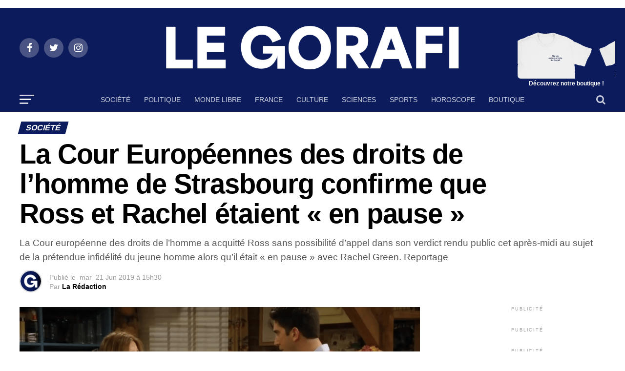

--- FILE ---
content_type: text/html; charset=utf-8
request_url: https://www.legorafi.fr/2019/06/21/la-cour-europeennes-des-droits-de-lhomme-de-strasbourg-confirme-que-ross-et-rachel-etaient-en-pause/
body_size: 27624
content:
<!DOCTYPE html>
<html lang="fr-FR" amp="" transformed="self;v=1" i-amphtml-layout="" i-amphtml-no-boilerplate="">
<head><meta charset="UTF-8"><meta name="viewport" content="width=device-width,maximum-scale=1.0,minimum-scale=1.0,user-scalable=no"><link rel="preconnect" href="https://cdn.ampproject.org"><style amp-runtime="" i-amphtml-version="012512221826001">html{overflow-x:hidden!important}html.i-amphtml-fie{height:100%!important;width:100%!important}html:not([amp4ads]),html:not([amp4ads]) body{height:auto!important}html:not([amp4ads]) body{margin:0!important}body{-webkit-text-size-adjust:100%;-moz-text-size-adjust:100%;-ms-text-size-adjust:100%;text-size-adjust:100%}html.i-amphtml-singledoc.i-amphtml-embedded{-ms-touch-action:pan-y pinch-zoom;touch-action:pan-y pinch-zoom}html.i-amphtml-fie>body,html.i-amphtml-singledoc>body{overflow:visible!important}html.i-amphtml-fie:not(.i-amphtml-inabox)>body,html.i-amphtml-singledoc:not(.i-amphtml-inabox)>body{position:relative!important}html.i-amphtml-ios-embed-legacy>body{overflow-x:hidden!important;overflow-y:auto!important;position:absolute!important}html.i-amphtml-ios-embed{overflow-y:auto!important;position:static}#i-amphtml-wrapper{overflow-x:hidden!important;overflow-y:auto!important;position:absolute!important;top:0!important;left:0!important;right:0!important;bottom:0!important;margin:0!important;display:block!important}html.i-amphtml-ios-embed.i-amphtml-ios-overscroll,html.i-amphtml-ios-embed.i-amphtml-ios-overscroll>#i-amphtml-wrapper{-webkit-overflow-scrolling:touch!important}#i-amphtml-wrapper>body{position:relative!important;border-top:1px solid transparent!important}#i-amphtml-wrapper+body{visibility:visible}#i-amphtml-wrapper+body .i-amphtml-lightbox-element,#i-amphtml-wrapper+body[i-amphtml-lightbox]{visibility:hidden}#i-amphtml-wrapper+body[i-amphtml-lightbox] .i-amphtml-lightbox-element{visibility:visible}#i-amphtml-wrapper.i-amphtml-scroll-disabled,.i-amphtml-scroll-disabled{overflow-x:hidden!important;overflow-y:hidden!important}amp-instagram{padding:54px 0px 0px!important;background-color:#fff}amp-iframe iframe{box-sizing:border-box!important}[amp-access][amp-access-hide]{display:none}[subscriptions-dialog],body:not(.i-amphtml-subs-ready) [subscriptions-action],body:not(.i-amphtml-subs-ready) [subscriptions-section]{display:none!important}amp-experiment,amp-live-list>[update]{display:none}amp-list[resizable-children]>.i-amphtml-loading-container.amp-hidden{display:none!important}amp-list [fetch-error],amp-list[load-more] [load-more-button],amp-list[load-more] [load-more-end],amp-list[load-more] [load-more-failed],amp-list[load-more] [load-more-loading]{display:none}amp-list[diffable] div[role=list]{display:block}amp-story-page,amp-story[standalone]{min-height:1px!important;display:block!important;height:100%!important;margin:0!important;padding:0!important;overflow:hidden!important;width:100%!important}amp-story[standalone]{background-color:#000!important;position:relative!important}amp-story-page{background-color:#757575}amp-story .amp-active>div,amp-story .i-amphtml-loader-background{display:none!important}amp-story-page:not(:first-of-type):not([distance]):not([active]){transform:translateY(1000vh)!important}amp-autocomplete{position:relative!important;display:inline-block!important}amp-autocomplete>input,amp-autocomplete>textarea{padding:0.5rem;border:1px solid rgba(0,0,0,.33)}.i-amphtml-autocomplete-results,amp-autocomplete>input,amp-autocomplete>textarea{font-size:1rem;line-height:1.5rem}[amp-fx^=fly-in]{visibility:hidden}amp-script[nodom],amp-script[sandboxed]{position:fixed!important;top:0!important;width:1px!important;height:1px!important;overflow:hidden!important;visibility:hidden}
/*# sourceURL=/css/ampdoc.css*/[hidden]{display:none!important}.i-amphtml-element{display:inline-block}.i-amphtml-blurry-placeholder{transition:opacity 0.3s cubic-bezier(0.0,0.0,0.2,1)!important;pointer-events:none}[layout=nodisplay]:not(.i-amphtml-element){display:none!important}.i-amphtml-layout-fixed,[layout=fixed][width][height]:not(.i-amphtml-layout-fixed){display:inline-block;position:relative}.i-amphtml-layout-responsive,[layout=responsive][width][height]:not(.i-amphtml-layout-responsive),[width][height][heights]:not([layout]):not(.i-amphtml-layout-responsive),[width][height][sizes]:not(img):not([layout]):not(.i-amphtml-layout-responsive){display:block;position:relative}.i-amphtml-layout-intrinsic,[layout=intrinsic][width][height]:not(.i-amphtml-layout-intrinsic){display:inline-block;position:relative;max-width:100%}.i-amphtml-layout-intrinsic .i-amphtml-sizer{max-width:100%}.i-amphtml-intrinsic-sizer{max-width:100%;display:block!important}.i-amphtml-layout-container,.i-amphtml-layout-fixed-height,[layout=container],[layout=fixed-height][height]:not(.i-amphtml-layout-fixed-height){display:block;position:relative}.i-amphtml-layout-fill,.i-amphtml-layout-fill.i-amphtml-notbuilt,[layout=fill]:not(.i-amphtml-layout-fill),body noscript>*{display:block;overflow:hidden!important;position:absolute;top:0;left:0;bottom:0;right:0}body noscript>*{position:absolute!important;width:100%;height:100%;z-index:2}body noscript{display:inline!important}.i-amphtml-layout-flex-item,[layout=flex-item]:not(.i-amphtml-layout-flex-item){display:block;position:relative;-ms-flex:1 1 auto;flex:1 1 auto}.i-amphtml-layout-fluid{position:relative}.i-amphtml-layout-size-defined{overflow:hidden!important}.i-amphtml-layout-awaiting-size{position:absolute!important;top:auto!important;bottom:auto!important}i-amphtml-sizer{display:block!important}@supports (aspect-ratio:1/1){i-amphtml-sizer.i-amphtml-disable-ar{display:none!important}}.i-amphtml-blurry-placeholder,.i-amphtml-fill-content{display:block;height:0;max-height:100%;max-width:100%;min-height:100%;min-width:100%;width:0;margin:auto}.i-amphtml-layout-size-defined .i-amphtml-fill-content{position:absolute;top:0;left:0;bottom:0;right:0}.i-amphtml-replaced-content,.i-amphtml-screen-reader{padding:0!important;border:none!important}.i-amphtml-screen-reader{position:fixed!important;top:0px!important;left:0px!important;width:4px!important;height:4px!important;opacity:0!important;overflow:hidden!important;margin:0!important;display:block!important;visibility:visible!important}.i-amphtml-screen-reader~.i-amphtml-screen-reader{left:8px!important}.i-amphtml-screen-reader~.i-amphtml-screen-reader~.i-amphtml-screen-reader{left:12px!important}.i-amphtml-screen-reader~.i-amphtml-screen-reader~.i-amphtml-screen-reader~.i-amphtml-screen-reader{left:16px!important}.i-amphtml-unresolved{position:relative;overflow:hidden!important}.i-amphtml-select-disabled{-webkit-user-select:none!important;-ms-user-select:none!important;user-select:none!important}.i-amphtml-notbuilt,[layout]:not(.i-amphtml-element),[width][height][heights]:not([layout]):not(.i-amphtml-element),[width][height][sizes]:not(img):not([layout]):not(.i-amphtml-element){position:relative;overflow:hidden!important;color:transparent!important}.i-amphtml-notbuilt:not(.i-amphtml-layout-container)>*,[layout]:not([layout=container]):not(.i-amphtml-element)>*,[width][height][heights]:not([layout]):not(.i-amphtml-element)>*,[width][height][sizes]:not([layout]):not(.i-amphtml-element)>*{display:none}amp-img:not(.i-amphtml-element)[i-amphtml-ssr]>img.i-amphtml-fill-content{display:block}.i-amphtml-notbuilt:not(.i-amphtml-layout-container),[layout]:not([layout=container]):not(.i-amphtml-element),[width][height][heights]:not([layout]):not(.i-amphtml-element),[width][height][sizes]:not(img):not([layout]):not(.i-amphtml-element){color:transparent!important;line-height:0!important}.i-amphtml-ghost{visibility:hidden!important}.i-amphtml-element>[placeholder],[layout]:not(.i-amphtml-element)>[placeholder],[width][height][heights]:not([layout]):not(.i-amphtml-element)>[placeholder],[width][height][sizes]:not([layout]):not(.i-amphtml-element)>[placeholder]{display:block;line-height:normal}.i-amphtml-element>[placeholder].amp-hidden,.i-amphtml-element>[placeholder].hidden{visibility:hidden}.i-amphtml-element:not(.amp-notsupported)>[fallback],.i-amphtml-layout-container>[placeholder].amp-hidden,.i-amphtml-layout-container>[placeholder].hidden{display:none}.i-amphtml-layout-size-defined>[fallback],.i-amphtml-layout-size-defined>[placeholder]{position:absolute!important;top:0!important;left:0!important;right:0!important;bottom:0!important;z-index:1}amp-img[i-amphtml-ssr]:not(.i-amphtml-element)>[placeholder]{z-index:auto}.i-amphtml-notbuilt>[placeholder]{display:block!important}.i-amphtml-hidden-by-media-query{display:none!important}.i-amphtml-element-error{background:red!important;color:#fff!important;position:relative!important}.i-amphtml-element-error:before{content:attr(error-message)}i-amp-scroll-container,i-amphtml-scroll-container{position:absolute;top:0;left:0;right:0;bottom:0;display:block}i-amp-scroll-container.amp-active,i-amphtml-scroll-container.amp-active{overflow:auto;-webkit-overflow-scrolling:touch}.i-amphtml-loading-container{display:block!important;pointer-events:none;z-index:1}.i-amphtml-notbuilt>.i-amphtml-loading-container{display:block!important}.i-amphtml-loading-container.amp-hidden{visibility:hidden}.i-amphtml-element>[overflow]{cursor:pointer;position:relative;z-index:2;visibility:hidden;display:initial;line-height:normal}.i-amphtml-layout-size-defined>[overflow]{position:absolute}.i-amphtml-element>[overflow].amp-visible{visibility:visible}template{display:none!important}.amp-border-box,.amp-border-box *,.amp-border-box :after,.amp-border-box :before{box-sizing:border-box}amp-pixel{display:none!important}amp-analytics,amp-auto-ads,amp-story-auto-ads{position:fixed!important;top:0!important;width:1px!important;height:1px!important;overflow:hidden!important;visibility:hidden}amp-story{visibility:hidden!important}html.i-amphtml-fie>amp-analytics{position:initial!important}[visible-when-invalid]:not(.visible),form [submit-error],form [submit-success],form [submitting]{display:none}amp-accordion{display:block!important}@media (min-width:1px){:where(amp-accordion>section)>:first-child{margin:0;background-color:#efefef;padding-right:20px;border:1px solid #dfdfdf}:where(amp-accordion>section)>:last-child{margin:0}}amp-accordion>section{float:none!important}amp-accordion>section>*{float:none!important;display:block!important;overflow:hidden!important;position:relative!important}amp-accordion,amp-accordion>section{margin:0}amp-accordion:not(.i-amphtml-built)>section>:last-child{display:none!important}amp-accordion:not(.i-amphtml-built)>section[expanded]>:last-child{display:block!important}
/*# sourceURL=/css/ampshared.css*/</style><meta name="google-site-verification" content="_ENFQfkUJiDhCVFaGzBPS8ajEALji8odWMSR0n8H-GU"><meta property="og:type" content="article"><meta property="og:image" content="https://www.legorafi.fr/wp-content/uploads/2019/06/Captura-de-pantalla-2019-06-19-a-las-17.26.22-e1561022247877.png"><meta name="twitter:image" content="https://www.legorafi.fr/wp-content/uploads/2019/06/Captura-de-pantalla-2019-06-19-a-las-17.26.22-e1561022247877.png"><meta property="og:url" content="https://www.legorafi.fr/2019/06/21/la-cour-europeennes-des-droits-de-lhomme-de-strasbourg-confirme-que-ross-et-rachel-etaient-en-pause/"><meta property="og:title" content="La Cour Européennes des droits de l’homme de Strasbourg confirme que Ross et Rachel étaient « en pause »"><meta property="og:description" content="La Cour européenne des droits de l'homme a acquitté Ross sans possibilité d'appel dans son verdict rendu public cet après-midi au sujet de la prétendue infidélité du jeune homme alors qu'il était "><meta name="twitter:card" content="summary"><meta name="twitter:url" content="https://www.legorafi.fr/2019/06/21/la-cour-europeennes-des-droits-de-lhomme-de-strasbourg-confirme-que-ross-et-rachel-etaient-en-pause/"><meta name="twitter:title" content="La Cour Européennes des droits de l’homme de Strasbourg confirme que Ross et Rachel étaient « en pause »"><meta name="twitter:description" content="La Cour européenne des droits de l'homme a acquitté Ross sans possibilité d'appel dans son verdict rendu public cet après-midi au sujet de la prétendue infidélité du jeune homme alors qu'il était "><meta name="robots" content="index, follow, max-image-preview:large, max-snippet:-1, max-video-preview:-1"><meta name="description" content="Toute l'information selon des sources contradictoires."><meta property="og:locale" content="fr_FR"><meta property="og:type" content="article"><meta property="og:title" content="La Cour Européennes des droits de l'homme de Strasbourg confirme que Ross et Rachel étaient « en pause »"><meta property="og:description" content="Toute l'information selon des sources contradictoires."><meta property="og:url" content="https://www.legorafi.fr/2019/06/21/la-cour-europeennes-des-droits-de-lhomme-de-strasbourg-confirme-que-ross-et-rachel-etaient-en-pause/"><meta property="og:site_name" content="Le Gorafi.fr Gorafi News Network"><meta property="article:publisher" content="https://www.facebook.com/legorafi"><meta property="article:published_time" content="2019-06-21T13:30:08+00:00"><meta property="article:modified_time" content="2021-08-03T07:43:48+00:00"><meta property="og:image" content="https://www.legorafi.fr/wp-content/uploads/2019/06/Captura-de-pantalla-2019-06-19-a-las-17.26.22-e1561022247877.png"><meta property="og:image:width" content="820"><meta property="og:image:height" content="319"><meta property="og:image:type" content="image/png"><meta name="twitter:card" content="summary_large_image"><meta name="twitter:title" content="La Cour Européennes des droits de l'homme de Strasbourg confirme que Ross et Rachel étaient « en pause »"><meta name="twitter:creator" content="@le_gorafi"><meta name="twitter:site" content="@le_gorafi"><meta name="twitter:label1" content="Écrit par"><meta name="twitter:data1" content="La Rédaction"><meta name="twitter:label2" content="Durée de lecture estimée"><meta name="twitter:data2" content="2 minutes"><meta name="generator" content="WordPress 5.8.12"><meta name="generator" content="AMP Plugin v2.2.1; mode=standard"><meta name="msapplication-TileImage" content="https://www.legorafi.fr/wp-content/uploads/2025/10/cropped-PDP-GORAFI-270x270.png"><link rel="preconnect" href="https://fonts.gstatic.com/" crossorigin=""><link rel="dns-prefetch" href="//fonts.googleapis.com"><link rel="preload" href="https://www.legorafi.fr/wp-content/themes/zox-news/font-awesome/fonts/fontawesome-webfont.eot#iefix&amp;v=4.6.3" as="font" crossorigin=""><link rel="preload" href="https://www.legorafi.fr/wp-includes/fonts/dashicons.eot?99ac726223c749443b642ce33df8b800#iefix" as="font" crossorigin=""><link rel="preconnect" href="https://fonts.gstatic.com" crossorigin=""><link rel="dns-prefetch" href="https://fonts.gstatic.com"><script async="" src="https://cdn.ampproject.org/v0.mjs" type="module" crossorigin="anonymous"></script><script async nomodule src="https://cdn.ampproject.org/v0.js" crossorigin="anonymous"></script><script src="https://cdn.ampproject.org/v0/amp-anim-0.1.mjs" async="" custom-element="amp-anim" type="module" crossorigin="anonymous"></script><script async nomodule src="https://cdn.ampproject.org/v0/amp-anim-0.1.js" crossorigin="anonymous" custom-element="amp-anim"></script><script src="https://cdn.ampproject.org/v0/amp-form-0.1.mjs" async="" custom-element="amp-form" type="module" crossorigin="anonymous"></script><script async nomodule src="https://cdn.ampproject.org/v0/amp-form-0.1.js" crossorigin="anonymous" custom-element="amp-form"></script><link rel="icon" href="https://www.legorafi.fr/wp-content/uploads/2025/10/cropped-PDP-GORAFI-32x32.png" sizes="32x32"><link rel="icon" href="https://www.legorafi.fr/wp-content/uploads/2025/10/cropped-PDP-GORAFI-192x192.png" sizes="192x192"><link crossorigin="anonymous" rel="stylesheet" id="mvp-fonts-css" href="https://fonts.googleapis.com/css?family=Roboto%3A300%2C400%2C700%2C900%7COswald%3A400%2C700%7CAdvent+Pro%3A700%7COpen+Sans%3A700%7CAnton%3A400SM+Sans%3A100%2C200%2C300%2C400%2C500%2C600%2C700%2C800%2C900%7CSM+Sans%3A100%2C200%2C300%2C400%2C500%2C600%2C700%2C800%2C900%7CSM+Sans%3A100%2C200%2C300%2C400%2C500%2C600%2C700%2C800%2C900%7CSM+Sans%3A100%2C200%2C300%2C400%2C500%2C600%2C700%2C800%2C900%7CSM+Sans%3A100%2C200%2C300%2C400%2C500%2C600%2C700%2C800%2C900%7CSM+Sans%3A100%2C200%2C300%2C400%2C500%2C600%2C700%2C800%2C900%26subset%3Dlatin%2Clatin-ext%2Ccyrillic%2Ccyrillic-ext%2Cgreek-ext%2Cgreek%2Cvietnamese" type="text/css" media="all"><style amp-custom="">a.heateor_sss_amp{padding:0 4px}div.heateor_sss_horizontal_sharing a amp-img{display:inline-block}.heateor_sss_amp_x amp-img,.heateor_sss_amp_x amp-anim{background-color:#2a2a2a}.heateor_sss_amp_facebook amp-img,.heateor_sss_amp_facebook amp-anim{background-color:#3c589a}.heateor_sss_amp_linkedin amp-img,.heateor_sss_amp_linkedin amp-anim{background-color:#0077b5}.heateor_sss_amp_whatsapp amp-img,.heateor_sss_amp_whatsapp amp-anim{background-color:#55eb4c}.heateor_sss_amp_facebook_messenger amp-img,.heateor_sss_amp_facebook_messenger amp-anim{background-color:#0084ff}.heateor_sss_amp_telegram amp-img,.heateor_sss_amp_telegram amp-anim{background-color:#3da5f1}.heateor_sss_amp amp-img{border-radius:999px}amp-anim.amp-wp-enforced-sizes,amp-img.amp-wp-enforced-sizes{-o-object-fit:contain;object-fit:contain}amp-anim img,amp-anim noscript,amp-img img,amp-img noscript{image-rendering:inherit;-o-object-fit:inherit;object-fit:inherit;-o-object-position:inherit;object-position:inherit}.pswp{display:none;position:absolute;width:100%;height:100%;left:0;top:0;overflow:hidden;-ms-touch-action:none;touch-action:none;z-index:1500;-webkit-text-size-adjust:100%;-webkit-backface-visibility:hidden;outline:none}.pswp *{box-sizing:border-box}.pswp amp-img,.pswp amp-anim{max-width:none}.pswp__bg{background:#000;opacity:0;-webkit-backface-visibility:hidden;will-change:opacity}.pswp__bg,.pswp__scroll-wrap{position:absolute;left:0;top:0;width:100%;height:100%}.pswp__scroll-wrap{overflow:hidden}.pswp__container{-ms-touch-action:none;touch-action:none;position:absolute;left:0;right:0;top:0;bottom:0}.pswp__container{-webkit-user-select:none;-moz-user-select:none;-ms-user-select:none;user-select:none;-webkit-tap-highlight-color:transparent;-webkit-touch-callout:none}.pswp__bg{will-change:opacity;-webkit-transition:opacity 333ms cubic-bezier(.4,0,.22,1);transition:opacity 333ms cubic-bezier(.4,0,.22,1)}.pswp__container{-webkit-backface-visibility:hidden}.pswp__item{right:0;bottom:0;overflow:hidden}.pswp__item{position:absolute;left:0;top:0}.pswp__button{width:44px;height:44px;position:relative;background:none;cursor:pointer;overflow:visible;-webkit-appearance:none;display:block;border:0;padding:0;margin:0;float:right;opacity:.75;-webkit-transition:opacity .2s;transition:opacity .2s;box-shadow:none}.pswp__button:focus,.pswp__button:hover{opacity:1}.pswp__button:active{outline:none;opacity:.9}.pswp__button::-moz-focus-inner{padding:0;border:0}.pswp__button,.pswp__button--arrow--left:before,.pswp__button--arrow--right:before{background:url("https://www.legorafi.fr/wp-content/plugins/reviewer/public/assets/css/default-skin.png") 0 0 no-repeat;background-size:264px 88px;width:44px;height:44px}.pswp__button--close{background-position:0 -44px}.pswp__button--share{background-position:-44px -44px}.pswp__button--fs{display:none}.pswp__button--zoom{display:none;background-position:-88px 0}.pswp__button--arrow--left,.pswp__button--arrow--right{background:none;top:50%;margin-top:-50px;width:70px;height:100px;position:absolute}.pswp__button--arrow--left{left:0}.pswp__button--arrow--right{right:0}.pswp__button--arrow--left:before,.pswp__button--arrow--right:before{content:"";top:35px;background-color:rgba(0,0,0,.3);height:30px;width:32px;position:absolute}.pswp__button--arrow--left:before{left:6px;background-position:-138px -44px}.pswp__button--arrow--right:before{right:6px;background-position:-94px -44px}.pswp__counter,.pswp__share-modal{-webkit-user-select:none;-moz-user-select:none;-ms-user-select:none;user-select:none}.pswp__share-modal{display:block;background:rgba(0,0,0,.5);width:100%;height:100%;top:0;left:0;padding:10px;position:absolute;z-index:1600;opacity:0;-webkit-transition:opacity .25s ease-out;transition:opacity .25s ease-out;-webkit-backface-visibility:hidden;will-change:opacity}.pswp__share-modal--hidden{display:none}.pswp__share-tooltip{z-index:1620;position:absolute;background:#fff;top:56px;border-radius:2px;display:block;width:auto;right:44px;box-shadow:0 2px 5px rgba(0,0,0,.25);-webkit-transform:translateY(6px);transform:translateY(6px);-webkit-transition:-webkit-transform .25s;transition:transform .25s;-webkit-backface-visibility:hidden;will-change:transform}.pswp__share-tooltip a{display:block;padding:8px 12px;font-size:14px;line-height:18px}.pswp__share-tooltip a,.pswp__share-tooltip a:hover{color:#000;text-decoration:none}.pswp__share-tooltip a:first-child{border-radius:2px 2px 0 0}.pswp__share-tooltip a:last-child{border-radius:0 0 2px 2px}.pswp__counter{position:absolute;left:0;top:0;height:44px;font-size:13px;line-height:44px;color:#fff;opacity:.75;padding:0 10px}.pswp__caption{position:absolute;left:0;bottom:0;width:100%;min-height:44px}.pswp__caption__center{text-align:left;max-width:420px;margin:0 auto;font-size:13px;padding:10px;line-height:20px;color:#ccc}.pswp__preloader{width:44px;height:44px;position:absolute;top:0;left:50%;margin-left:-22px;opacity:0;-webkit-transition:opacity .25s ease-out;transition:opacity .25s ease-out;will-change:opacity;direction:ltr}.pswp__preloader__icn{width:20px;height:20px;margin:12px}@media screen and (max-width:1024px){.pswp__preloader{position:relative;left:auto;top:auto;margin:0;float:right}}@-webkit-keyframes clockwise{0%{-webkit-transform:rotate(0deg);transform:rotate(0deg)}to{-webkit-transform:rotate(1turn);transform:rotate(1turn)}}@keyframes clockwise{0%{-webkit-transform:rotate(0deg);transform:rotate(0deg)}to{-webkit-transform:rotate(1turn);transform:rotate(1turn)}}@-webkit-keyframes donut-rotate{0%{-webkit-transform:rotate(0);transform:rotate(0)}50%{-webkit-transform:rotate(-140deg);transform:rotate(-140deg)}to{-webkit-transform:rotate(0);transform:rotate(0)}}@keyframes donut-rotate{0%{-webkit-transform:rotate(0);transform:rotate(0)}50%{-webkit-transform:rotate(-140deg);transform:rotate(-140deg)}to{-webkit-transform:rotate(0);transform:rotate(0)}}.pswp__ui{-webkit-font-smoothing:auto;visibility:visible;opacity:1;z-index:1550}.pswp__top-bar{position:absolute;left:0;top:0;height:44px;width:100%}.pswp__caption,.pswp__top-bar{-webkit-backface-visibility:hidden;will-change:opacity;-webkit-transition:opacity 333ms cubic-bezier(.4,0,.22,1);transition:opacity 333ms cubic-bezier(.4,0,.22,1)}.pswp__caption,.pswp__top-bar{background-color:rgba(0,0,0,.5)}.pswp__ui--hidden .pswp__button--arrow--left,.pswp__ui--hidden .pswp__button--arrow--right,.pswp__ui--hidden .pswp__caption,.pswp__ui--hidden .pswp__top-bar{opacity:.001}@font-face{font-family:dashicons;src:url("https://www.legorafi.fr/wp-includes/fonts/dashicons.eot?99ac726223c749443b642ce33df8b800");src:url("https://www.legorafi.fr/wp-includes/fonts/dashicons.eot?99ac726223c749443b642ce33df8b800#iefix") format("embedded-opentype"),url("https://www.legorafi.fr/wp-includes/fonts/dashicons.woff") format("woff"),url("https://www.legorafi.fr/wp-includes/fonts/dashicons.ttf?99ac726223c749443b642ce33df8b800") format("truetype");font-weight:400;font-style:normal}@keyframes passing-through{0%{opacity:0;transform:translateY(40px)}30%,70%{opacity:1;transform:translateY(0)}to{opacity:0;transform:translateY(-40px)}}@keyframes slide-in{0%{opacity:0;transform:translateY(40px)}30%{opacity:1;transform:translateY(0)}}@keyframes pulse{0%{transform:scale(1)}10%{transform:scale(1.1)}20%{transform:scale(1)}}amp-img+.rwp-u-review__username,amp-anim+.rwp-u-review__username{width:50px;text-align:center}html,body,div,span,h1,h2,h3,h4,p,a,em,amp-img,amp-anim,i,ul,li,form,article,footer,header,nav,section,time{margin:0;padding:0;border:0;font-size:100%;vertical-align:baseline}article,footer,header,nav,section{display:block}ul{list-style:none}html{overflow-x:hidden}body{color:#000;font-size:1rem;-webkit-font-smoothing:antialiased;font-weight:400;line-height:100%;margin:0px auto;padding:0px}h1,h2,h3,h4,h1 a,h2 a,h3 a,h4 a{-webkit-backface-visibility:hidden;color:#000}amp-img,amp-anim{max-width:100%;height:auto;-webkit-backface-visibility:hidden}a,a:visited{opacity:1;text-decoration:none;-webkit-transition:color .25s,background .25s,opacity .25s;-moz-transition:color .25s,background .25s,opacity .25s;-ms-transition:color .25s,background .25s,opacity .25s;-o-transition:color .25s,background .25s,opacity .25s;transition:color .25s,background .25s,opacity .25s}a:hover{text-decoration:none}a:active,a:focus{outline:none}#mvp-side-wrap a{color:#000;font-weight:700}#mvp-site,#mvp-site-wall{overflow:hidden;width:100%}#mvp-site-main{width:100%}#mvp-site-main{-webkit-backface-visibility:hidden;backface-visibility:hidden;margin-top:0;z-index:9999}.relative{position:relative}.right{float:right}.left{float:left}:root:not(#_):not(#_):not(#_):not(#_):not(#_):not(#_):not(#_) .mvp-mob-img{display:none}#mvp-content-main p a,.mvp-fly-fade,ul.mvp-related-posts-list li:hover .mvp-related-text,ul.mvp-related-posts-list li:hover .mvp-related-img amp-img,ul.mvp-related-posts-list li:hover .mvp-related-img amp-anim,.mvp-mega-img amp-img,.mvp-mega-img amp-anim,ul.mvp-mega-list li a p,ul.mvp-post-more-list li:hover .mvp-post-more-text p,ul.mvp-post-more-list li:hover .mvp-post-more-img amp-img,ul.mvp-post-more-list li:hover .mvp-post-more-img amp-anim,span.mvp-nav-search-but,.mvp-prev-next-text p{-webkit-transition:all .25s;-moz-transition:all .25s;-ms-transition:all .25s;-o-transition:all .25s;transition:all .25s}#mvp-fly-wrap,#mvp-search-wrap,.mvp-nav-menu ul li.mvp-mega-dropdown .mvp-mega-dropdown,.mvp-prev-post-wrap,.mvp-next-post-wrap{-webkit-transition:-webkit-transform .25s ease;-moz-transition:-moz-transform .25s ease;-ms-transition:-ms-transform .25s ease;-o-transition:-o-transform .25s ease;transition:transform .25s ease}#mvp-main-head-wrap{width:100%}#mvp-main-nav-wrap{width:100%}#mvp-main-nav-top{background:#000;padding:15px 0;width:100%;height:auto;z-index:99999}.mvp-main-box{margin:0 auto;width:1200px;height:100%}#mvp-nav-top-wrap,.mvp-nav-top-cont{width:100%}.mvp-nav-top-right-out{margin-right:-200px;width:100%}.mvp-nav-top-right-in{margin-right:200px}.mvp-nav-top-left-out{float:right;margin-left:-200px;width:100%}.mvp-nav-top-left-in{margin-left:200px}.mvp-nav-top-mid{line-height:0;overflow:hidden;text-align:center;width:100%}h1.mvp-logo-title,h2.mvp-logo-title{display:block;font-size:0px}.mvp-nav-top-left,.mvp-nav-top-right{position:absolute;top:0;bottom:0;width:200px;height:100%}.mvp-nav-top-right .mvp-nav-search-but{display:none;padding:3px 0 7px}.mvp-nav-top-left{left:0}.mvp-nav-top-right{right:0}.mvp-nav-soc-wrap{margin-top:-20px;position:absolute;top:50%;left:0;width:100%;height:40px}.mvp-nav-logo-small{display:none}span.mvp-nav-soc-but{background:rgba(255,255,255,.15);color:#fff;-webkit-border-radius:50%;border-radius:50%;display:inline-block;float:left;font-size:20px;margin-left:10px;padding-top:10px;text-align:center;width:40px;height:30px}.mvp-nav-soc-wrap .fa-facebook:hover{background:#3b5997}.mvp-nav-soc-wrap .fa-twitter:hover{background:#00aced}.mvp-nav-soc-wrap .fa-instagram:hover{background:url("https://www.legorafi.fr/wp-content/themes/zox-news/images/insta-bg.gif") no-repeat}.mvp-nav-soc-wrap a:first-child span.mvp-nav-soc-but{margin-left:0}span.mvp-nav-soc-but:hover{opacity:1}#mvp-main-nav-bot{-webkit-backface-visibility:hidden;backface-visibility:hidden;width:100%;height:50px;z-index:9000}#mvp-main-nav-bot-cont{-webkit-backface-visibility:hidden;backface-visibility:hidden;width:100%;height:50px}#mvp-nav-bot-wrap,.mvp-nav-bot-cont{width:100%}.mvp-nav-bot-right-out{margin-right:-50px;width:100%}.mvp-nav-bot-right-in{margin-right:50px}.mvp-nav-bot-left-out{float:right;margin-left:-50px;width:100%}.mvp-nav-bot-left-in{margin-left:50px}.mvp-nav-bot-left,.mvp-nav-bot-right{width:50px;height:50px}span.mvp-nav-search-but{cursor:pointer;float:right;font-size:20px;line-height:1;padding:15px 0}#mvp-search-wrap{-webkit-backface-visibility:hidden;backface-visibility:hidden;background:rgba(7,45,91,.95);opacity:0;position:fixed;top:0;left:0;-webkit-transform:translate3d(0,-100%,0);-moz-transform:translate3d(0,-100%,0);-ms-transform:translate3d(0,-100%,0);-o-transform:translate3d(0,-100%,0);transform:translate3d(0,-100%,0);width:100%;height:100%;z-index:999999}#mvp-search-wrap .mvp-search-but-wrap span{background:#fff;top:27px}#mvp-search-box{margin:-30px 0 0 -25%;position:absolute;top:50%;left:50%;width:50%}#searchform input{background:none;border:0;color:#fff;float:left;font-size:50px;font-weight:300;line-height:1;padding:5px 0;text-transform:uppercase;width:100%;height:50px}#searchform #searchsubmit{border:none;float:left}#searchform #s:focus{outline:none}.mvp-nav-menu{text-align:center;width:100%;height:50px}.mvp-nav-menu ul{float:left;text-align:center;width:100%}.mvp-nav-menu ul li{display:inline-block;position:relative}.mvp-nav-menu ul li.mvp-mega-dropdown{position:static}.mvp-nav-menu ul li a{float:left;font-size:14px;font-weight:500;line-height:1;padding:18px 12px;position:relative;text-transform:uppercase}.mvp-nav-menu ul li:hover a{padding:18px 12px 13px}.mvp-nav-menu ul li.mvp-mega-dropdown .mvp-mega-dropdown{-webkit-backface-visibility:hidden;backface-visibility:hidden;background:#fff;border-top:1px solid #ddd;-webkit-box-shadow:0 10px 10px 0 rgba(0,0,0,.2);-moz-box-shadow:0 10px 10px 0 rgba(0,0,0,.2);-ms-box-shadow:0 10px 10px 0 rgba(0,0,0,.2);-o-box-shadow:0 10px 10px 0 rgba(0,0,0,.2);box-shadow:0 10px 10px 0 rgba(0,0,0,.2);opacity:0;overflow:hidden;position:absolute;top:50px;left:0;-webkit-transition:opacity .2s;-moz-transition:opacity .2s;-ms-transition:opacity .2s;-o-transition:opacity .2s;transition:opacity .2s;-webkit-transform:translateY(-999px);-moz-transform:translateY(-999px);-ms-transform:translateY(-999px);-o-transform:translateY(-999px);transform:translateY(-999px);width:100%;height:0;z-index:1}.mvp-nav-menu ul li.mvp-mega-dropdown:hover .mvp-mega-dropdown{opacity:1;overflow:visible;-webkit-transform:translateY(0);-moz-transform:translateY(0);-ms-transform:translateY(0);-o-transform:translateY(0);transform:translateY(0);height:auto}.mvp-nav-menu ul li.mvp-mega-dropdown:hover .mvp-mega-dropdown .mvp-mega-img amp-img,.mvp-nav-menu ul li.mvp-mega-dropdown:hover .mvp-mega-dropdown .mvp-mega-img amp-anim{display:block}.mvp-nav-menu ul li ul.mvp-mega-list li a,.mvp-nav-menu ul li ul.mvp-mega-list li a p{border-bottom:none;float:left;font-size:1em;font-weight:400;line-height:1.2;text-align:left;text-transform:none}:root:not(#_):not(#_):not(#_):not(#_):not(#_):not(#_):not(#_):not(#_) .mvp-nav-menu ul li ul.mvp-mega-list li a,:root:not(#_):not(#_):not(#_):not(#_):not(#_):not(#_):not(#_):not(#_) .mvp-nav-menu ul li ul.mvp-mega-list li a p{background:none;color:#222;padding:0}ul.mvp-mega-list li:hover a p{opacity:.6}.mvp-nav-menu ul li ul.mvp-mega-list li .mvp-mega-img a{line-height:0}ul.mvp-mega-list{float:left}:root:not(#_):not(#_):not(#_):not(#_):not(#_):not(#_):not(#_):not(#_) ul.mvp-mega-list{width:100%;max-width:none}ul.mvp-mega-list li{float:left;overflow:hidden;padding:20px 0 20px 1.6666666666%;width:18.66666666666%}ul.mvp-mega-list li:first-child{padding-left:0}.mvp-mega-img{background:transparent;float:left;line-height:0;margin-bottom:10px;overflow:hidden;position:relative;width:100%;max-height:130px}.mvp-mega-img amp-img,.mvp-mega-img amp-anim{display:none;width:100%}ul.mvp-mega-list li:hover .mvp-mega-img amp-img,ul.mvp-mega-list li:hover .mvp-mega-img amp-anim{opacity:.8}.mvp-mega-img a{padding:0}#mvp-fly-wrap{overflow:hidden;position:fixed;top:0;bottom:0;left:0;-webkit-transform:translate3d(-370px,0,0);-moz-transform:translate3d(-370px,0,0);-ms-transform:translate3d(-370px,0,0);-o-transform:translate3d(-370px,0,0);transform:translate3d(-370px,0,0);width:370px;height:100%;z-index:999999}.mvp-fly-but-wrap,.mvp-search-but-wrap{cursor:pointer;width:30px}.mvp-fly-but-wrap{height:20px}#mvp-fly-wrap .mvp-fly-but-wrap{margin:15px 0}.mvp-nav-top-left .mvp-fly-but-wrap{display:none;margin-top:-10px;opacity:0;position:absolute;top:50%;left:0;height:20px}.mvp-nav-bot-left{margin:15px 0;height:20px}.mvp-search-but-wrap{position:absolute;top:60px;right:80px;width:60px;height:60px}.mvp-fly-but-wrap span,.mvp-search-but-wrap span{-webkit-border-radius:2px;-moz-border-radius:2px;-ms-border-radius:2px;-o-border-radius:2px;border-radius:2px;display:block;position:absolute;left:0;-webkit-transform:rotate(0deg);-moz-transform:rotate(0deg);-ms-transform:rotate(0deg);-o-transform:rotate(0deg);transform:rotate(0deg);-webkit-transition:.25s ease-in-out;-moz-transition:.25s ease-in-out;-ms-transition:.25s ease-in-out;-o-transition:.25s ease-in-out;transition:.25s ease-in-out;height:3px}.mvp-nav-top-left .mvp-fly-but-wrap{opacity:1}.mvp-fly-but-wrap span:nth-child(1){top:0;width:30px}.mvp-fly-but-wrap span:nth-child(2),.mvp-fly-but-wrap span:nth-child(3){top:8px;width:24px}.mvp-fly-but-wrap span:nth-child(4){top:16px;width:18px}.mvp-search-but-wrap span:nth-child(1){-webkit-transform:rotate(45deg);-moz-transform:rotate(45deg);-ms-transform:rotate(45deg);-o-transform:rotate(45deg);transform:rotate(45deg);width:30px}.mvp-search-but-wrap span:nth-child(2){-webkit-transform:rotate(-45deg);-moz-transform:rotate(-45deg);-ms-transform:rotate(-45deg);-o-transform:rotate(-45deg);transform:rotate(-45deg);width:30px}.mvp-search-but-wrap span:nth-child(1),.mvp-search-but-wrap span:nth-child(2){width:60px}#mvp-fly-menu-top{width:100%;height:50px}.mvp-fly-top-out{margin-right:-100px;left:50px;width:100%}.mvp-fly-top-in{margin-right:100px}#mvp-fly-logo{margin:10px 6.25%;text-align:center;width:87.5%;height:30px}#mvp-fly-logo amp-img,#mvp-fly-logo amp-anim{line-height:0;height:100%}.mvp-fly-but-menu{float:left;margin-left:15px;position:relative}.mvp-fly-top{background:rgba(0,0,0,.3);border-top:1px solid #fff;border-left:1px solid #fff;border-bottom:1px solid #fff;color:#fff;cursor:pointer;opacity:1;overflow:hidden;position:fixed;right:0;top:50%;-webkit-transition:all .3s;transition:all .3s;-webkit-transform:translate3d(100px,0,0);-moz-transform:translate3d(100px,0,0);-ms-transform:translate3d(100px,0,0);-o-transform:translate3d(100px,0,0);transform:translate3d(100px,0,0);width:50px;height:50px;z-index:9999}.mvp-fly-top:hover{color:#000}.mvp-fly-top i{font-size:40px;line-height:100%;position:absolute;top:1px;left:12.1px}#mvp-fly-menu-wrap{overflow:hidden;position:absolute;top:50px;left:0;width:100%;height:100%}nav.mvp-fly-nav-menu{-webkit-backface-visibility:hidden;backface-visibility:hidden;margin:20px 5.40540540541% 0;overflow:hidden;width:89.1891891892%;max-height:65%}:root:not(#_):not(#_):not(#_):not(#_):not(#_):not(#_):not(#_):not(#_) nav.mvp-fly-nav-menu{position:absolute}nav.mvp-fly-nav-menu ul{float:left;position:relative;width:100%}nav.mvp-fly-nav-menu ul div.mvp-mega-dropdown{display:none}nav.mvp-fly-nav-menu ul li{border-top:1px solid rgba(255,255,255,.1);cursor:pointer;float:left;position:relative;width:100%;-webkit-tap-highlight-color:rgba(0,0,0,0)}nav.mvp-fly-nav-menu ul li:first-child{border-top:none;margin-top:-14px}nav.mvp-fly-nav-menu ul li ul li:first-child{margin-top:0}nav.mvp-fly-nav-menu ul li a{color:#fff;display:inline-block;float:left;font-size:14px;font-weight:500;line-height:1;padding:14px 0;text-transform:uppercase}.mvp-fly-fade{background:#000;cursor:pointer;opacity:0;width:100%;position:fixed;top:0;left:0;z-index:99999}#mvp-fly-soc-wrap{margin:0 5.40540540541%;position:absolute;bottom:20px;left:0;text-align:center;width:89.1891891892%}span.mvp-fly-soc-head{display:inline-block;font-size:.7rem;font-weight:400;line-height:1;margin-bottom:15px;text-transform:uppercase}ul.mvp-fly-soc-list{text-align:center;width:100%}ul.mvp-fly-soc-list li{display:inline-block}ul.mvp-fly-soc-list li a{background:rgba(255,255,255,.15);-webkit-border-radius:50%;-moz-border-radius:50%;-ms-border-radius:50%;-o-border-radius:50%;border-radius:50%;color:#fff;display:inline-block;font-size:14px;line-height:1;margin-left:2px;padding-top:9px;text-align:center;width:32px;height:23px}ul.mvp-fly-soc-list li:first-child a{margin-left:0}ul.mvp-fly-soc-list li a:hover{font-size:16px;padding-top:8px;height:24px}.mvp-cat-date-wrap{margin-bottom:7px;width:100%}span.mvp-cd-cat,span.mvp-cd-date{color:#777;display:inline-block;float:left;font-size:.7rem;line-height:1}span.mvp-cd-cat{font-weight:700;text-transform:uppercase}span.mvp-cd-date{font-weight:400;margin-left:5px}span.mvp-cd-date:before{content:"/";margin-right:5px}.mvp-ad-label{color:#999;float:left;font-size:9px;font-weight:400;letter-spacing:.2em;line-height:1;margin-top:4px;position:relative;top:-4px;text-align:center;text-transform:uppercase;width:100%}#mvp-main-body-wrap{background:#fff;padding-top:10px;padding-bottom:60px;width:100%}.mvp-widget-ad{line-height:0;text-align:center;width:100%}h4.mvp-widget-home-title{float:left;margin-bottom:20px;position:relative;text-align:center;width:100%}h4.mvp-widget-home-title:before{content:"";background:#555;display:inline-block;position:absolute;left:0;bottom:50%;width:100%;height:1px;z-index:0}span.mvp-widget-home-title{color:#fff;display:inline-block;font-size:1.1rem;font-weight:700;line-height:1;padding:5px 13px;position:relative;text-transform:uppercase;transform:skewX(-15deg);z-index:1}#mvp-side-wrap{font-size:.9rem;margin-left:60px;width:320px}.mvp-side-widget{float:left;margin-top:30px;width:100%}.mvp-side-widget:first-child{margin-top:0}#mvp-side-wrap #searchform input{background:#fff;border:1px solid #ddd;-webkit-border-radius:3px;-moz-border-radius:3px;-ms-border-radius:3px;-o-border-radius:3px;border-radius:3px;color:#999;font-size:16px;padding:5px 5%;height:16px;width:88%}#mvp-article-wrap,#mvp-article-cont{width:100%}#mvp-article-wrap{float:left;position:relative}#mvp-post-main{margin:10px 0 60px;width:100%}#mvp-post-head{margin-bottom:30px;width:100%}h3.mvp-post-cat{margin-bottom:10px;width:100%}span.mvp-post-cat{color:#fff;display:inline-block;font-size:1rem;font-weight:700;line-height:1;padding:5px 13px;text-transform:uppercase;-webkit-transform:skewX(-15deg);-moz-transform:skewX(-15deg);-ms-transform:skewX(-15deg);-o-transform:skewX(-15deg);transform:skewX(-15deg)}h1.mvp-post-title{color:#000;font-family:"Oswald",sans-serif;font-size:3.5rem;font-weight:700;letter-spacing:-.02em;line-height:1.1;margin-right:20%;width:80%}#mvp-post-content h1.mvp-post-title{font-size:2.9rem;margin-right:0;width:100%}span.mvp-post-excerpt{color:#555;font-size:1.2rem;font-weight:400;line-height:1.55;margin-top:15px;width:100%}.mvp-author-info-wrap{width:100%}.mvp-author-info-wrap{margin-top:12px}#mvp-content-wrap .mvp-author-info-wrap{margin:0 0 20px}.mvp-author-info-thumb{line-height:0;width:46px}.mvp-author-info-thumb amp-img,.mvp-author-info-thumb amp-anim{border:2px solid #ddd;-webkit-border-radius:50%;-moz-border-radius:50%;-ms-border-radius:50%;-o-border-radius:50%;border-radius:50%;overflow:hidden}.mvp-author-info-text{color:#999;display:inline-block;float:left;font-size:14px;font-weight:400;line-height:1;margin:8px 0 0 15px}.mvp-author-info-text p{display:inline-block}.mvp-author-info-text a{font-weight:700}:root:not(#_):not(#_):not(#_):not(#_):not(#_):not(#_):not(#_):not(#_) .mvp-author-info-text a{color:#000}.mvp-author-info-text a:hover{opacity:.6}.mvp-post-date{font-weight:500}.mvp-author-info-name{clear:both;margin-top:5px}.mvp-post-main-out{margin-right:-380px;width:100%}.mvp-post-main-in{margin-right:380px}#mvp-post-content{font-family:"Roboto",sans-serif;width:100%}#mvp-post-feat-img{line-height:0;margin-bottom:30px;text-align:center;width:100%}#mvp-content-wrap,#mvp-content-body,#mvp-content-main,#mvp-content-body-top{width:100%}#mvp-content-main{line-height:1.55}.mvp-post-soc-out{margin-left:-80px;width:100%}.mvp-post-soc-in{margin-left:80px}#mvp-content-main p{color:#000;display:block;font-family:"Roboto",sans-serif;font-size:1.1rem;font-weight:400;line-height:1.55;margin-bottom:20px}#mvp-content-main p a{color:#000}#mvp-content-bot{width:100%}.mvp-post-tags{float:left;font-size:.8rem;line-height:1;margin-top:15px;text-transform:uppercase;width:100%}.mvp-post-tags a,.mvp-post-tags a:visited{display:inline-block;float:left;font-weight:600;margin:0 10px 5px 8px;position:relative}:root:not(#_):not(#_):not(#_):not(#_):not(#_):not(#_):not(#_):not(#_) .mvp-post-tags a,:root:not(#_):not(#_):not(#_):not(#_):not(#_):not(#_):not(#_):not(#_) .mvp-post-tags a:visited{color:#777}.mvp-post-tags a:before{content:"#";position:absolute;left:-8px}:root:not(#_):not(#_):not(#_):not(#_):not(#_):not(#_):not(#_):not(#_) .mvp-post-tags a:hover{color:#000}.mvp-post-tags-header{color:#000;float:left;font-weight:700;margin-right:10px}.posts-nav-link{display:none}.mvp-drop-nav-title{display:none;margin-left:20px;max-width:780px;overflow:hidden;height:30px}.mvp-drop-nav-title h4{color:#fff;float:left;font-size:23px;font-weight:700;letter-spacing:-.02em;line-height:30px;padding:0;width:200%}#mvp-prev-next-wrap{border-bottom:1px solid #ddd;margin-top:30px;padding-bottom:30px;width:100%}.mvp-next-post-wrap,.mvp-prev-post-wrap{width:47.6%}.mvp-prev-next-cont{width:100%}.mvp-next-post-wrap{margin-left:4.8%}.mvp-next-cont-out{margin-right:-50px;width:100%}.mvp-next-cont-in{margin-right:50px}.mvp-prev-cont-out{margin-left:-50px;width:100%}.mvp-prev-cont-in{margin-left:50px}.mvp-prev-next-text{width:100%}.mvp-prev-next-cont:hover .mvp-prev-next-text p{opacity:.6}span.mvp-prev-arr,span.mvp-next-arr{color:#bbb;font-size:26px;line-height:1;margin-top:20px;width:20px}span.mvp-prev-arr{margin-right:30px}span.mvp-next-arr{margin-left:30px}span.mvp-prev-next-label{font-size:.7rem;font-weight:700;line-height:1;margin-bottom:5px;text-transform:uppercase;width:100%}.mvp-prev-next-text p{float:left;font-size:1.2rem;font-weight:700;letter-spacing:-.02em;line-height:1.2;width:100%}:root:not(#_):not(#_):not(#_):not(#_):not(#_):not(#_):not(#_):not(#_) .mvp-prev-next-text p{color:#222}.mvp-cont-read-wrap{float:left;position:relative;width:100%}#mvp-post-bot-ad{line-height:0;margin-top:30px;text-align:center;width:100%}#mvp-related-posts{margin-top:30px;width:100%}ul.mvp-related-posts-list{width:100%}ul.mvp-related-posts-list li{float:left;margin-left:2.027027027%;overflow:hidden;width:31.98198198%;height:225px}ul.mvp-related-posts-list a:first-child li,ul.mvp-related-posts-list a:nth-child(3n+4) li{margin-left:0}.mvp-related-img{background:transparent;line-height:0;margin-bottom:10px;width:100%}ul.mvp-related-posts-list li:hover .mvp-related-img amp-img,ul.mvp-related-posts-list li:hover .mvp-related-img amp-anim{opacity:.8}.mvp-related-text{color:#222;font-size:.9rem;font-weight:700;letter-spacing:-.02em;line-height:1.2;width:100%}ul.mvp-related-posts-list li:hover .mvp-related-text{opacity:.6}#mvp-post-more-wrap,ul.mvp-post-more-list{width:100%}ul.mvp-post-more-list li{float:left;margin-left:1.25%;overflow:hidden;width:24.0625%;height:300px}ul.mvp-post-more-list a:first-child li,ul.mvp-post-more-list a:nth-child(4n+5) li{margin-left:0}.mvp-post-more-img{line-height:0;margin-bottom:15px;max-width:100%;height:173px}.mvp-post-more-img amp-img,.mvp-post-more-img amp-anim{width:auto;height:100%;object-fit:cover;object-position:center}ul.mvp-post-more-list li:hover .mvp-post-more-img amp-img,ul.mvp-post-more-list li:hover .mvp-post-more-img amp-anim{opacity:.8}.mvp-post-more-text{width:100%}.mvp-post-more-text p{color:#000;float:left;font-size:1rem;font-weight:700;letter-spacing:-.02em;line-height:1.2;width:100%}ul.mvp-post-more-list li:hover .mvp-post-more-text p{opacity:.6}#mvp-content-main ul{list-style:disc outside;margin:10px 0}#mvp-content-main ul li{margin-left:50px;padding:5px 0px}#mvp-content-main h1,#mvp-content-main h2,#mvp-content-main h3,#mvp-content-main h4{font-family:"Oswald",sans-serif;font-weight:700;letter-spacing:-.02em;line-height:1.4;margin:10px 0;overflow:hidden;width:100%}#mvp-content-main h1{font-size:2rem}#mvp-content-main h2{font-size:1.8rem}#mvp-content-main h3{font-size:1.6rem}#mvp-content-main h4{font-size:1.4rem}.posts-nav-link{display:none}.mvp-org-wrap{display:none}.author h4.mvp-widget-home-title{margin-bottom:30px}.pswp{z-index:9999}#mvp-foot-top,#mvp-foot-bot,#mvp-foot-logo,#mvp-foot-soc,#mvp-foot-menu,#mvp-foot-copy{width:100%}#mvp-foot-wrap{background:#072d5b;width:100%}#mvp-foot-top{padding:40px 0}#mvp-foot-logo{line-height:0;margin-bottom:30px;text-align:center}#mvp-foot-soc{margin-bottom:30px}ul.mvp-foot-soc-list{text-align:center;width:100%}ul.mvp-foot-soc-list li{display:inline-block}ul.mvp-foot-soc-list li a{-webkit-border-radius:50%;border-radius:50%;background:rgba(255,255,255,.25);display:inline-block;font-size:20px;line-height:1;margin-left:8px;padding-top:10px;text-align:center;width:40px;height:30px}:root:not(#_):not(#_):not(#_):not(#_):not(#_):not(#_):not(#_):not(#_) ul.mvp-foot-soc-list li a{color:#fff}ul.mvp-foot-soc-list li:first-child a{margin-left:0}ul.mvp-foot-soc-list .fa-facebook:hover{background:#3b5997}ul.mvp-foot-soc-list .fa-twitter:hover{background:#00aced}ul.mvp-foot-soc-list .fa-instagram:hover{background:url("https://www.legorafi.fr/wp-content/themes/zox-news/images/insta-bg.gif") no-repeat}#mvp-foot-menu-wrap{width:100%}#mvp-foot-menu ul{text-align:center;width:100%}#mvp-foot-menu ul li{display:inline-block;margin:0 0 10px 20px}#mvp-foot-menu ul li a{color:#fff;font-size:.9rem;font-weight:400;line-height:1;text-transform:uppercase}:root:not(#_):not(#_):not(#_):not(#_):not(#_):not(#_):not(#_):not(#_):not(#_) #mvp-foot-menu ul li a:hover{color:#fff}#mvp-foot-menu ul li:first-child{margin-left:0}#mvp-foot-menu ul li ul{display:none}#mvp-foot-bot{padding:20px 0}#mvp-foot-copy{text-align:center;width:100%}#mvp-foot-copy p{color:#777;font-size:.9rem;font-weight:400;line-height:1.4}#mvp-foot-copy a:hover{color:#fff}#mvp-foot-copy a{color:#0be6af}#mvp-content-main p a{box-shadow:inset 0 -4px 0 #0be6af}#mvp-content-main p a:hover{background:#0be6af}a,a:visited{color:#0be6af}#mvp-side-wrap a:hover{color:#0be6af}.mvp-fly-top:hover{background:#0be6af}#searchform input{border-bottom:1px solid #fff}.mvp-fly-top:hover{border-top:1px solid #0be6af;border-left:1px solid #0be6af;border-bottom:1px solid #0be6af}span.mvp-widget-home-title,span.mvp-post-cat{background:#ff005b}:root:not(#_):not(#_):not(#_):not(#_):not(#_):not(#_):not(#_):not(#_) span.mvp-prev-next-label{color:#ff005b}#mvp-main-nav-top,#mvp-fly-wrap{background:#000}.mvp-nav-top-left .mvp-fly-but-wrap span,#mvp-fly-wrap .mvp-fly-but-wrap span{background:#777}.mvp-nav-top-right .mvp-nav-search-but,span.mvp-fly-soc-head{color:#777}#mvp-nav-top-wrap span.mvp-nav-search-but:hover{color:#0be6af}#mvp-nav-top-wrap .mvp-fly-but-wrap:hover span{background:#0be6af}#mvp-main-nav-bot-cont{background:#fff}#mvp-nav-bot-wrap .mvp-fly-but-wrap span,#mvp-nav-bot-wrap .mvp-search-but-wrap span{background:#333}#mvp-nav-bot-wrap span.mvp-nav-search-but,#mvp-nav-bot-wrap .mvp-nav-menu ul li a{color:#333}.mvp-nav-menu ul li:hover a{border-bottom:5px solid #0be6af}#mvp-nav-bot-wrap .mvp-fly-but-wrap:hover span{background:#0be6af}#mvp-nav-bot-wrap span.mvp-nav-search-but:hover{color:#0be6af}body,#searchform input,.mvp-author-info-text,span.mvp-post-excerpt,nav.mvp-fly-nav-menu ul li a,.mvp-ad-label,.mvp-post-tags a,.mvp-post-tags a:visited,#mvp-foot-copy p,span.mvp-fly-soc-head,.mvp-post-tags-header,span.mvp-prev-next-label,span.mvp-cd-cat,span.mvp-cd-date{font-family:"Roboto",sans-serif}#mvp-content-main p,#mvp-content-main ul li{font-family:"Roboto",sans-serif}.mvp-nav-menu ul li a,#mvp-foot-menu ul li a{font-family:"Oswald",sans-serif}.mvp-prev-next-text p,.mvp-related-text,.mvp-post-more-text p{font-family:"Oswald",sans-serif}h1.mvp-post-title,.mvp-drop-nav-title h4{font-family:"Oswald",sans-serif}span.mvp-widget-home-title,span.mvp-post-cat,#mvp-content-main h1,#mvp-content-main h2,#mvp-content-main h3,#mvp-content-main h4{font-family:"Oswald",sans-serif}@font-face{font-family:"FontAwesome";src:url("https://www.legorafi.fr/wp-content/themes/zox-news/font-awesome/fonts/fontawesome-webfont.eot?v=4.6.3");src:url("https://www.legorafi.fr/wp-content/themes/zox-news/font-awesome/fonts/fontawesome-webfont.eot#iefix&v=4.6.3") format("embedded-opentype"),url("https://www.legorafi.fr/wp-content/themes/zox-news/font-awesome/fonts/fontawesome-webfont.woff2?v=4.6.3") format("woff2"),url("https://www.legorafi.fr/wp-content/themes/zox-news/font-awesome/fonts/fontawesome-webfont.woff?v=4.6.3") format("woff"),url("https://www.legorafi.fr/wp-content/themes/zox-news/font-awesome/fonts/fontawesome-webfont.ttf?v=4.6.3") format("truetype"),url("https://www.legorafi.fr/wp-content/themes/zox-news/font-awesome/fonts/fontawesome-webfont.svg?v=4.6.3#fontawesomeregular") format("svg");font-weight:normal;font-style:normal}.fa{display:inline-block;font:normal normal normal 14px/1 FontAwesome;font-size:inherit;text-rendering:auto;-webkit-font-smoothing:antialiased;-moz-osx-font-smoothing:grayscale}@-webkit-keyframes fa-spin{0%{-webkit-transform:rotate(0deg);transform:rotate(0deg)}100%{-webkit-transform:rotate(359deg);transform:rotate(359deg)}}@keyframes fa-spin{0%{-webkit-transform:rotate(0deg);transform:rotate(0deg)}100%{-webkit-transform:rotate(359deg);transform:rotate(359deg)}}.fa-search:before{content:""}.fa-chevron-left:before{content:""}.fa-chevron-right:before{content:""}.fa-twitter:before{content:""}.fa-facebook:before{content:""}.fa-angle-up:before{content:""}.fa-instagram:before{content:""}#mvp-foot-copy a{color:#0c1b5b}#mvp-content-main p a{box-shadow:inset 0 -4px 0 #0c1b5b}#mvp-content-main p a:hover{background:#0c1b5b}a,a:visited{color:#0c1b5b}#mvp-side-wrap a:hover{color:#0c1b5b}.mvp-fly-top:hover{background:#0c1b5b}.mvp-fly-top:hover{border-top:1px solid #0c1b5b;border-left:1px solid #0c1b5b;border-bottom:1px solid #0c1b5b}span.mvp-widget-home-title,span.mvp-post-cat{background:#0c1b5b}:root:not(#_):not(#_):not(#_):not(#_):not(#_):not(#_):not(#_):not(#_) span.mvp-prev-next-label{color:#0c1b5b}#mvp-main-nav-top,#mvp-fly-wrap{background:#0c1b5b}.mvp-nav-top-left .mvp-fly-but-wrap span,#mvp-fly-wrap .mvp-fly-but-wrap span{background:rgba(255,255,255,.8)}.mvp-nav-top-right .mvp-nav-search-but,span.mvp-fly-soc-head{color:rgba(255,255,255,.8)}#mvp-nav-top-wrap span.mvp-nav-search-but:hover{color:#fff}#mvp-nav-top-wrap .mvp-fly-but-wrap:hover span{background:#fff}#mvp-main-nav-bot-cont{background:#0c1b5b}#mvp-nav-bot-wrap .mvp-fly-but-wrap span,#mvp-nav-bot-wrap .mvp-search-but-wrap span{background:rgba(255,255,255,.8)}#mvp-nav-bot-wrap span.mvp-nav-search-but,#mvp-nav-bot-wrap .mvp-nav-menu ul li a{color:rgba(255,255,255,.8)}#mvp-nav-bot-wrap .mvp-nav-menu ul li a:hover{color:#fff}.mvp-nav-menu ul li:hover a{border-bottom:5px solid #0c1b5b}#mvp-nav-bot-wrap .mvp-fly-but-wrap:hover span{background:#fff}#mvp-nav-bot-wrap span.mvp-nav-search-but:hover{color:#fff}body,#searchform input,.mvp-author-info-text,span.mvp-post-excerpt,nav.mvp-fly-nav-menu ul li a,.mvp-ad-label,.mvp-post-tags a,.mvp-post-tags a:visited,#mvp-foot-copy p,span.mvp-fly-soc-head,.mvp-post-tags-header,span.mvp-prev-next-label,span.mvp-cd-cat,span.mvp-cd-date{font-family:"SM Sans",sans-serif}#mvp-content-main p,#mvp-content-main ul li{font-family:"SM Sans",sans-serif}.mvp-nav-menu ul li a,#mvp-foot-menu ul li a{font-family:"SM Sans",sans-serif}.mvp-prev-next-text p,.mvp-related-text,.mvp-post-more-text p{font-family:"SM Sans",sans-serif}h1.mvp-post-title,.mvp-drop-nav-title h4{font-family:"SM Sans",sans-serif}span.mvp-widget-home-title,span.mvp-post-cat,#mvp-content-main h1,#mvp-content-main h2,#mvp-content-main h3,#mvp-content-main h4{font-family:"SM Sans",sans-serif}span.mvp-nav-soc-but,ul.mvp-fly-soc-list li a{background:rgba(255,255,255,.25)}nav.mvp-fly-nav-menu ul li{border-top:1px solid rgba(255,255,255,.5)}nav.mvp-fly-nav-menu ul li a{color:rgba(255,255,255,.8)}nav.mvp-fly-nav-menu ul li a:hover{color:#fff}.mvp-drop-nav-title h4{color:#fff}html,body,div,span,h1,h2,h3,h4,p,a,em,amp-img,amp-anim,i,ul,li,form,article,footer,header,nav,section,time{margin:0;padding:0;border:0;font-size:100%;vertical-align:baseline}article,footer,header,nav,section{display:block}body{line-height:1}ul{list-style:none}@media screen and (max-width: 1260px) and (min-width: 1200px){.mvp-main-box{margin:0 1.666666666%;width:96.666666666%}}@media screen and (max-width: 1199px) and (min-width: 1100px){.mvp-main-box{margin:0 1.81818181818%;width:96.3636363636%}ul.mvp-related-posts-list li{margin-left:2.5%;width:31.6666666%}ul.mvp-post-more-list li{margin-left:1.41509434%;width:23.93867925%;height:265px}}@media screen and (max-width: 1099px) and (min-width: 1004px){.mvp-main-box{margin:0 2%;width:96%}h1.mvp-post-title{margin-right:0;width:100%}.mvp-post-main-out{margin-right:-360px}.mvp-post-main-in{margin-right:360px}#mvp-side-wrap{margin-left:40px}.mvp-prev-next-text p{font-size:1.1rem}.mvp-prev-cont-out{margin-left:-40px}.mvp-prev-cont-in{margin-left:40px}.mvp-next-cont-out{margin-right:-40px}.mvp-next-cont-in{margin-right:40px}span.mvp-prev-arr{margin-right:20px}span.mvp-next-arr{margin-left:20px}ul.mvp-related-posts-list li{margin-left:2.86259542%;width:31.42493639%;height:190px}.mvp-related-text{font-size:1rem}#mvp-post-content h1.mvp-post-title{font-size:2.5rem}ul.mvp-post-more-list li{margin-left:1.5625%;width:23.828125%;height:265px}}@media screen and (max-width: 1003px) and (min-width: 900px){:root:not(#_):not(#_):not(#_):not(#_):not(#_):not(#_):not(#_) .mvp-nav-soc-wrap,:root:not(#_):not(#_):not(#_):not(#_):not(#_):not(#_):not(#_) .mvp-fly-top,:root:not(#_):not(#_):not(#_):not(#_):not(#_):not(#_):not(#_) .mvp-drop-nav-title,:root:not(#_):not(#_):not(#_):not(#_):not(#_):not(#_):not(#_) .mvp-nav-logo-reg{display:none}.mvp-nav-logo-small,.mvp-nav-top-left .mvp-fly-but-wrap{display:inline}.mvp-main-box{margin:0 2.2222222%;width:95.55555555%}#mvp-main-nav-top{z-index:9999}:root:not(#_):not(#_):not(#_):not(#_):not(#_):not(#_):not(#_) #mvp-main-nav-top{padding:10px 0;height:30px}:root:not(#_):not(#_):not(#_):not(#_):not(#_):not(#_):not(#_) .mvp-nav-top-mid{height:30px}:root:not(#_):not(#_):not(#_):not(#_):not(#_):not(#_):not(#_):not(#_) .mvp-nav-top-mid amp-img,:root:not(#_):not(#_):not(#_):not(#_):not(#_):not(#_):not(#_):not(#_) .mvp-nav-top-mid amp-anim{height:100%}#mvp-main-nav-bot{border-bottom:none;height:0}:root:not(#_):not(#_):not(#_):not(#_):not(#_):not(#_):not(#_) #mvp-main-nav-bot{display:none}.mvp-nav-top-mid amp-img,.mvp-nav-top-mid amp-anim{margin-left:0}.mvp-nav-top-left-out{margin-left:-50px}.mvp-nav-top-left-in{margin-left:50px}.mvp-nav-top-left{display:block}.mvp-nav-top-right-out{margin-right:-50px}.mvp-nav-top-right-in{margin-right:50px}.mvp-nav-top-right{width:50px}.mvp-nav-top-right .mvp-nav-search-but{display:block}h1.mvp-post-title{margin-right:0;width:100%}.mvp-post-soc-out,.mvp-post-soc-in{margin-left:0}.mvp-post-main-out{margin-right:-360px}.mvp-post-main-in{margin-right:360px}#mvp-side-wrap{margin-left:40px}#mvp-content-main p{font-size:1rem}.mvp-prev-next-text p{font-size:1.1rem}.mvp-prev-cont-out{margin-left:-40px}.mvp-prev-cont-in{margin-left:40px}.mvp-next-cont-out{margin-right:-40px}.mvp-next-cont-in{margin-right:40px}span.mvp-prev-arr{margin-right:20px}span.mvp-next-arr{margin-left:20px}ul.mvp-related-posts-list li{margin-left:2.86259542%;width:31.42493639%;height:190px}.mvp-related-text{font-size:1rem}#mvp-post-content h1.mvp-post-title{font-size:2.3rem}ul.mvp-post-more-list li{margin-left:1.744186047%;width:23.69186047%;height:250px}.mvp-post-more-text p{font-size:1.1rem}.mvp-nav-top-mid a{left:0}#mvp-main-body-wrap{padding-top:20px}}@media screen and (max-width: 899px) and (min-width: 768px){:root:not(#_):not(#_):not(#_):not(#_):not(#_):not(#_):not(#_) .mvp-nav-soc-wrap,:root:not(#_):not(#_):not(#_):not(#_):not(#_):not(#_):not(#_) .mvp-fly-top,:root:not(#_):not(#_):not(#_):not(#_):not(#_):not(#_):not(#_):not(#_) ul.mvp-post-more-list li .mvp-cd-date,:root:not(#_):not(#_):not(#_):not(#_):not(#_):not(#_):not(#_) .mvp-drop-nav-title,:root:not(#_):not(#_):not(#_):not(#_):not(#_):not(#_):not(#_) .mvp-nav-logo-reg{display:none}.mvp-nav-logo-small,.mvp-nav-top-left .mvp-fly-but-wrap{display:inline}.mvp-main-box{margin:0 2.60416666666%;width:94.7916666666%}#mvp-main-nav-top{z-index:9999}:root:not(#_):not(#_):not(#_):not(#_):not(#_):not(#_):not(#_) #mvp-main-nav-top{padding:10px 0;height:30px}:root:not(#_):not(#_):not(#_):not(#_):not(#_):not(#_):not(#_) .mvp-nav-top-mid{height:30px}:root:not(#_):not(#_):not(#_):not(#_):not(#_):not(#_):not(#_):not(#_) .mvp-nav-top-mid amp-img,:root:not(#_):not(#_):not(#_):not(#_):not(#_):not(#_):not(#_):not(#_) .mvp-nav-top-mid amp-anim{height:100%}#mvp-main-nav-bot{border-bottom:none;height:0}:root:not(#_):not(#_):not(#_):not(#_):not(#_):not(#_):not(#_) #mvp-main-nav-bot{display:none}.mvp-nav-top-mid amp-img,.mvp-nav-top-mid amp-anim{margin-left:0}.mvp-nav-top-left-out{margin-left:-50px}.mvp-nav-top-left-in{margin-left:50px}.mvp-nav-top-left{display:block}.mvp-nav-top-right-out{margin-right:-50px}.mvp-nav-top-right-in{margin-right:50px}.mvp-nav-top-right{width:50px}.mvp-nav-top-right .mvp-nav-search-but{display:block}#mvp-side-wrap{border-top:1px solid #ddd;margin:20px 0 0;padding-top:20px;width:100%}#mvp-post-main{margin:0 0 40px}span.mvp-post-cat{font-size:.9rem}h1.mvp-post-title{font-size:2.9rem;margin-right:0;width:100%}span.mvp-post-excerpt{font-size:1.1rem}.mvp-post-main-out,.mvp-post-main-in{margin-right:0}.mvp-post-soc-out,.mvp-post-soc-in{margin-left:0}#mvp-content-main p{font-size:1rem}#mvp-post-content #mvp-post-feat-img{margin-left:-2.747252747%;width:105.4945055%}#mvp-post-feat-img{margin-bottom:20px}ul.mvp-post-more-list li{margin-left:2.06043956%;width:23.45467033%;height:225px}.mvp-post-more-img{margin-bottom:10px}.mvp-post-more-text p{font-size:1.1rem}#mvp-content-wrap{float:left;margin:0}.mvp-nav-top-mid a{left:0}#mvp-main-body-wrap{padding-top:20px}}@media screen and (max-width: 767px) and (min-width: 660px){:root:not(#_):not(#_):not(#_):not(#_):not(#_):not(#_):not(#_) .mvp-nav-soc-wrap,:root:not(#_):not(#_):not(#_):not(#_):not(#_):not(#_):not(#_) .mvp-fly-top,:root:not(#_):not(#_):not(#_):not(#_):not(#_):not(#_):not(#_) .mvp-drop-nav-title,:root:not(#_):not(#_):not(#_):not(#_):not(#_):not(#_):not(#_) .mvp-nav-logo-reg{display:none}.mvp-nav-logo-small,.mvp-nav-top-left .mvp-fly-but-wrap{display:inline}.mvp-main-box{margin:0 3.0303030303%;width:93.9393939393%}#mvp-main-nav-top{z-index:9999}:root:not(#_):not(#_):not(#_):not(#_):not(#_):not(#_):not(#_) #mvp-main-nav-top{padding:10px 0;height:30px}:root:not(#_):not(#_):not(#_):not(#_):not(#_):not(#_):not(#_) .mvp-nav-top-mid{height:30px}:root:not(#_):not(#_):not(#_):not(#_):not(#_):not(#_):not(#_):not(#_) .mvp-nav-top-mid amp-img,:root:not(#_):not(#_):not(#_):not(#_):not(#_):not(#_):not(#_):not(#_) .mvp-nav-top-mid amp-anim{height:100%}#mvp-main-nav-bot{border-bottom:none;height:0}:root:not(#_):not(#_):not(#_):not(#_):not(#_):not(#_):not(#_) #mvp-main-nav-bot{display:none}.mvp-nav-top-mid amp-img,.mvp-nav-top-mid amp-anim{margin-left:0}.mvp-nav-top-left-out{margin-left:-50px}.mvp-nav-top-left-in{margin-left:50px}.mvp-nav-top-left{display:block}.mvp-nav-top-right-out{margin-right:-50px}.mvp-nav-top-right-in{margin-right:50px}.mvp-nav-top-right{width:50px}.mvp-nav-top-right .mvp-nav-search-but{display:block}#mvp-side-wrap{border-top:1px solid #ddd;margin:20px 0 0;padding-top:20px;width:100%}#mvp-search-box{margin:-25px 0 0 -30%;width:60%}#searchform input{font-size:40px;height:40px}#mvp-post-main{margin:0 0 40px}#mvp-post-head{margin-bottom:20px}span.mvp-post-cat{font-size:.9rem}h1.mvp-post-title,#mvp-post-content h1.mvp-post-title{font-size:2.6rem;margin-right:0;width:100%}span.mvp-post-excerpt{font-size:1rem}.mvp-post-main-out,.mvp-post-main-in{margin-right:0}.mvp-post-soc-out,.mvp-post-soc-in{margin-left:0}#mvp-content-main p{font-size:1rem}#mvp-post-content #mvp-post-feat-img{margin-left:-3.225806452%;width:106.4516129%}ul.mvp-related-posts-list li{margin-left:2.419354839%;width:31.72043011%}#mvp-post-feat-img{margin-bottom:20px}ul.mvp-post-more-list li{margin-left:3.225806452%;width:48.38709677%;height:240px}ul.mvp-post-more-list a:nth-child(4n+5) li{margin-left:3.225806452%}ul.mvp-post-more-list a:nth-child(2n+3) li{margin-left:0}.mvp-post-more-img{margin-bottom:10px;overflow:hidden;max-height:130px}#mvp-content-wrap{float:left;margin:0}.mvp-nav-top-mid a{left:0}#mvp-main-body-wrap{padding-top:20px}}@media screen and (max-width: 659px) and (min-width: 600px){:root:not(#_):not(#_):not(#_):not(#_):not(#_):not(#_):not(#_) .mvp-nav-soc-wrap,:root:not(#_):not(#_):not(#_):not(#_):not(#_):not(#_):not(#_) .mvp-fly-top,:root:not(#_):not(#_):not(#_):not(#_):not(#_):not(#_):not(#_) .mvp-drop-nav-title,:root:not(#_):not(#_):not(#_):not(#_):not(#_):not(#_):not(#_) .mvp-nav-logo-reg{display:none}.mvp-nav-logo-small,.mvp-nav-top-left .mvp-fly-but-wrap{display:inline}.mvp-main-box{margin:0 3.3333333333%;width:93.3333333333%}#mvp-main-nav-top{z-index:9999}:root:not(#_):not(#_):not(#_):not(#_):not(#_):not(#_):not(#_) #mvp-main-nav-top{padding:10px 0;height:30px}:root:not(#_):not(#_):not(#_):not(#_):not(#_):not(#_):not(#_) .mvp-nav-top-mid{height:30px}:root:not(#_):not(#_):not(#_):not(#_):not(#_):not(#_):not(#_):not(#_) .mvp-nav-top-mid amp-img,:root:not(#_):not(#_):not(#_):not(#_):not(#_):not(#_):not(#_):not(#_) .mvp-nav-top-mid amp-anim{height:100%}#mvp-main-nav-bot{border-bottom:none;height:0}:root:not(#_):not(#_):not(#_):not(#_):not(#_):not(#_):not(#_) #mvp-main-nav-bot{display:none}.mvp-nav-top-mid amp-img,.mvp-nav-top-mid amp-anim{margin-left:0}.mvp-nav-top-left-out{margin-left:-50px}.mvp-nav-top-left-in{margin-left:50px}.mvp-nav-top-left{display:block}.mvp-nav-top-right-out{margin-right:-50px}.mvp-nav-top-right-in{margin-right:50px}.mvp-nav-top-right{width:50px}.mvp-nav-top-right .mvp-nav-search-but{display:block}#mvp-side-wrap{border-top:1px solid #ddd;margin:20px 0 0;padding-top:20px;width:100%}#mvp-search-box{margin:-25px 0 0 -30%;width:60%}#searchform input{font-size:40px;height:40px}.mvp-search-but-wrap{top:40px;right:40px}#mvp-post-main{margin:0 0 40px}#mvp-post-head{margin-bottom:20px}span.mvp-post-cat{font-size:.9rem}h1.mvp-post-title,#mvp-post-content h1.mvp-post-title{font-size:2.5rem;margin-right:0;width:100%}span.mvp-post-excerpt{font-size:1rem}.mvp-post-main-out,.mvp-post-main-in{margin-right:0}.mvp-post-soc-out,.mvp-post-soc-in{margin-left:0}#mvp-content-main p{font-size:1rem}#mvp-post-content #mvp-post-feat-img{margin-left:-3.571428571%;width:107.1428571%}.mvp-prev-next-text p{font-size:1.1rem}.mvp-prev-cont-out{margin-left:-40px}.mvp-prev-cont-in{margin-left:40px}.mvp-next-cont-out{margin-right:-40px}.mvp-next-cont-in{margin-right:40px}span.mvp-prev-arr{margin-right:20px}span.mvp-next-arr{margin-left:20px}ul.mvp-related-posts-list li{margin-left:2.419354839%;width:31.72043011%;height:210px}#mvp-post-feat-img{margin-bottom:20px}ul.mvp-post-more-list li{margin-left:3.571428571%;width:48.21428571%;height:230px}ul.mvp-post-more-list a:nth-child(4n+5) li{margin-left:3.571428571%}ul.mvp-post-more-list a:nth-child(2n+3) li{margin-left:0}.mvp-post-more-img{margin-bottom:10px;overflow:hidden;max-height:130px}.mvp-post-more-text p{font-size:1.1rem}#mvp-content-wrap{float:left;margin:0}.mvp-nav-top-mid a{left:0}#mvp-main-body-wrap{padding-top:20px}}@media screen and (max-width: 599px) and (min-width: 480px){:root:not(#_):not(#_):not(#_):not(#_):not(#_):not(#_):not(#_) .mvp-nav-soc-wrap,:root:not(#_):not(#_):not(#_):not(#_):not(#_):not(#_):not(#_) .mvp-fly-top,:root:not(#_):not(#_):not(#_):not(#_):not(#_):not(#_):not(#_) .mvp-drop-nav-title,:root:not(#_):not(#_):not(#_):not(#_):not(#_):not(#_):not(#_) .mvp-nav-logo-reg{display:none}.mvp-nav-logo-small,.mvp-nav-top-left .mvp-fly-but-wrap{display:inline}.mvp-main-box{margin:0 4.1666666666%;width:91.6666666666%}#mvp-main-nav-top{z-index:9999}:root:not(#_):not(#_):not(#_):not(#_):not(#_):not(#_):not(#_) #mvp-main-nav-top{padding:10px 0;height:30px}:root:not(#_):not(#_):not(#_):not(#_):not(#_):not(#_):not(#_) .mvp-nav-top-mid{height:30px}:root:not(#_):not(#_):not(#_):not(#_):not(#_):not(#_):not(#_):not(#_) .mvp-nav-top-mid amp-img,:root:not(#_):not(#_):not(#_):not(#_):not(#_):not(#_):not(#_):not(#_) .mvp-nav-top-mid amp-anim{height:100%}#mvp-main-nav-bot{border-bottom:none;height:0}:root:not(#_):not(#_):not(#_):not(#_):not(#_):not(#_):not(#_) #mvp-main-nav-bot{display:none}.mvp-nav-top-mid amp-img,.mvp-nav-top-mid amp-anim{margin-left:0}.mvp-nav-top-left-out{margin-left:-50px}.mvp-nav-top-left-in{margin-left:50px}.mvp-nav-top-left{display:block}.mvp-nav-top-right-out{margin-right:-50px}.mvp-nav-top-right-in{margin-right:50px}.mvp-nav-top-right{width:50px}.mvp-nav-top-right .mvp-nav-search-but{display:block}#mvp-side-wrap{border-top:1px solid #ddd;margin:20px 0 0;padding-top:20px;width:100%}#mvp-foot-top{padding:30px 0}ul.mvp-foot-soc-list li a{font-size:16px;margin-left:4px;padding-top:7px;width:30px;height:23px}#mvp-foot-menu ul li a,#mvp-foot-copy p{font-size:.8rem}#mvp-search-box{margin:-15px 0 0 -30%;width:60%}#searchform input{font-size:30px;height:30px}.mvp-search-but-wrap{top:20px;right:20px}#mvp-post-main{margin:0 0 40px}#mvp-post-head{margin-bottom:20px}span.mvp-post-cat{font-size:.8rem}h1.mvp-post-title,#mvp-post-content h1.mvp-post-title{font-size:1.9rem;margin-right:0;width:100%}span.mvp-post-excerpt{font-size:1rem}.mvp-post-main-out,.mvp-post-main-in{margin-right:0}.mvp-post-soc-out,.mvp-post-soc-in{margin-left:0}#mvp-content-main p{font-size:1rem}#mvp-post-content #mvp-post-feat-img{margin-left:-4.5454545454%;width:109.0909090909%}.mvp-next-post-wrap,.mvp-prev-post-wrap{width:100%}.mvp-prev-post-wrap{margin-top:15px}.mvp-prev-next-text p{font-size:1.1rem}.mvp-prev-cont-out,.mvp-next-cont-out,.mvp-prev-cont-in,.mvp-next-cont-in{margin:0}span.mvp-prev-arr,span.mvp-next-arr{display:none}ul.mvp-related-posts-list li,ul.mvp-post-more-list li{margin-left:4.5454545454%;width:47.727272727%;height:210px}ul.mvp-post-more-list li{height:240px}ul.mvp-related-posts-list a:nth-child(3n+4) li,ul.mvp-post-more-list a:nth-child(4n+5) li{margin-left:4.5454545454%}ul.mvp-related-posts-list a:nth-child(2n+3) li{margin-left:0}#mvp-post-feat-img{margin-bottom:20px}ul.mvp-post-more-list a:nth-child(2n+3) li{margin-left:0}.mvp-post-more-img{margin-bottom:10px;overflow:hidden}.mvp-post-more-text p{font-size:1.1rem}.mvp-cat-date-wrap{margin-bottom:4px}#mvp-post-bot-ad,#mvp-related-posts{margin-top:20px}#mvp-prev-next-wrap{margin-top:20px;padding-bottom:20px}#mvp-content-wrap{float:left;margin:0}.mvp-nav-top-mid a{left:0}#mvp-main-body-wrap{padding-top:20px}}@media screen and (max-width: 479px){:root:not(#_):not(#_):not(#_):not(#_):not(#_):not(#_):not(#_) .mvp-nav-soc-wrap,:root:not(#_):not(#_):not(#_):not(#_):not(#_):not(#_):not(#_) .mvp-fly-top,:root:not(#_):not(#_):not(#_):not(#_):not(#_):not(#_):not(#_) .mvp-reg-img,:root:not(#_):not(#_):not(#_):not(#_):not(#_):not(#_):not(#_) .mvp-drop-nav-title,:root:not(#_):not(#_):not(#_):not(#_):not(#_):not(#_):not(#_) .mvp-nav-logo-reg{display:none}.mvp-nav-logo-small,.mvp-nav-top-left .mvp-fly-but-wrap{display:inline}:root:not(#_):not(#_):not(#_):not(#_):not(#_):not(#_):not(#_) .mvp-mob-img{display:block}.mvp-main-box{margin:0 4.1666666666%;width:91.6666666666%}h4.mvp-widget-home-title{margin-bottom:15px}#mvp-main-nav-top{z-index:9999}:root:not(#_):not(#_):not(#_):not(#_):not(#_):not(#_):not(#_) #mvp-main-nav-top{padding:10px 0;height:30px}:root:not(#_):not(#_):not(#_):not(#_):not(#_):not(#_):not(#_) .mvp-nav-top-mid{height:30px}:root:not(#_):not(#_):not(#_):not(#_):not(#_):not(#_):not(#_):not(#_) .mvp-nav-top-mid amp-img,:root:not(#_):not(#_):not(#_):not(#_):not(#_):not(#_):not(#_):not(#_) .mvp-nav-top-mid amp-anim{height:100%}#mvp-main-nav-bot{border-bottom:none;height:0}:root:not(#_):not(#_):not(#_):not(#_):not(#_):not(#_):not(#_) #mvp-main-nav-bot{display:none}.mvp-nav-top-mid amp-img,.mvp-nav-top-mid amp-anim{margin-left:0}.mvp-nav-top-left-out{margin-left:-50px}.mvp-nav-top-left-in{margin-left:50px}.mvp-nav-top-left{display:block}.mvp-nav-top-right-out{margin-right:-50px}.mvp-nav-top-right-in{margin-right:50px}.mvp-nav-top-right{width:50px}.mvp-nav-top-right .mvp-nav-search-but{display:block}#mvp-main-body-wrap{padding:15px 0 30px}#mvp-side-wrap{border-top:1px solid #ddd;margin:20px 0 0;padding-top:20px;width:100%}span.mvp-widget-home-title{font-size:1rem}#mvp-foot-top{padding:30px 0}ul.mvp-foot-soc-list li a{font-size:16px;margin-left:4px;padding-top:7px;width:30px;height:23px}#mvp-foot-menu ul li a,#mvp-foot-copy p{font-size:.8rem}#mvp-search-box{margin:-15px 0 0 -30%;width:60%}#searchform input{font-size:30px;height:30px}.mvp-search-but-wrap{top:20px;right:20px}#mvp-post-main{margin:0 0 30px}#mvp-post-head{margin-bottom:15px}span.mvp-post-cat{font-size:.8rem}h1.mvp-post-title,#mvp-post-content h1.mvp-post-title{font-size:1.8rem;margin-right:0;width:100%}span.mvp-post-excerpt{font-size:.9rem}.mvp-post-main-out,.mvp-post-main-in{margin-right:0}.mvp-author-info-wrap,span.mvp-post-excerpt{margin-top:10px}#mvp-post-content #mvp-post-feat-img{margin-left:-4.5454545454%;width:109.0909090909%}.mvp-post-soc-out,.mvp-post-soc-in{margin-left:0}#mvp-content-main p{font-size:1rem}.mvp-next-post-wrap,.mvp-prev-post-wrap{width:100%}.mvp-prev-post-wrap{margin-top:15px}.mvp-prev-next-text p{font-size:1.1rem}.mvp-prev-cont-out,.mvp-next-cont-out,.mvp-prev-cont-in,.mvp-next-cont-in{margin:0}span.mvp-prev-arr,span.mvp-next-arr{display:none}ul.mvp-related-posts-list li,ul.mvp-post-more-list li{margin:15px 0 0 0;width:100%;height:auto}ul.mvp-related-posts-list a:first-child li,ul.mvp-post-more-list a:first-child li{margin-top:0}ul.mvp-related-posts-list a:nth-child(3n+4) li,ul.mvp-related-posts-list a:nth-child(2n+3) li,ul.mvp-post-more-list a:nth-child(4n+5) li{margin-left:0}.mvp-related-img,.mvp-post-more-img{margin:0 4.5454545454% 0 0;width:24.2424242424%}.mvp-related-text,.mvp-post-more-text{font-size:1rem;width:71.21212121%}#mvp-post-feat-img{margin-bottom:20px}.mvp-cat-date-wrap{margin-bottom:4px}#mvp-post-bot-ad,#mvp-related-posts{margin-top:20px}#mvp-prev-next-wrap{margin-top:20px;padding-bottom:20px}#mvp-content-wrap{float:left;margin:0}#mvp-content-wrap .mvp-author-info-wrap{margin-bottom:15px}.mvp-author-info-text{font-size:12px;margin-top:10px}.mvp-author-info-name{margin-top:2px}.mvp-nav-top-mid a{left:0}.mvp-related-img{background:none}#mvp-main-body-wrap{padding-top:15px}#mvp-content-body-top{overflow:hidden}}div.heateor_sss_sharing_ul a:link,div.heateor_sss_sharing_ul a:focus{text-decoration:none}:root:not(#_):not(#_):not(#_):not(#_):not(#_):not(#_):not(#_):not(#_) div.heateor_sss_sharing_ul a:link,:root:not(#_):not(#_):not(#_):not(#_):not(#_):not(#_):not(#_):not(#_) div.heateor_sss_sharing_ul a:focus{background:transparent}.heateor_sss_sharing_container amp-img,.heateor_sss_sharing_container amp-anim{cursor:pointer;margin:2px;border:none}:root:not(#_):not(#_):not(#_):not(#_):not(#_):not(#_):not(#_):not(#_) div.heateor_sss_sharing_ul{padding-left:0;margin:1px 0}div.heateor_sss_horizontal_sharing div.heateor_sss_sharing_ul a{float:left;margin:2px}:root:not(#_):not(#_):not(#_):not(#_):not(#_):not(#_):not(#_):not(#_) div.heateor_sss_horizontal_sharing div.heateor_sss_sharing_ul a{padding:0;list-style:none;border:none}:root:not(#_):not(#_):not(#_):not(#_):not(#_):not(#_):not(#_):not(#_) div.heateor_sss_sharing_ul a:before{content:none}div.heateor_sss_horizontal_sharing li{width:auto}:root:not(#_):not(#_):not(#_):not(#_):not(#_):not(#_):not(#_):not(#_) .heateor_sss_sharing_container a{padding:0;box-shadow:none;border:none}.heateorSssClear{clear:both}div.heateor_sss_sharing_container a:before{content:none}.gorafi-top-vignette{position:absolute;top:15px;right:20px;z-index:9999;margin-left:auto;margin-top:40px}.gorafi-top-vignette a{display:flex;width:200px;flex-direction:column}.gorafi-top-vignette amp-img,.gorafi-top-vignette amp-anim{border-radius:6px;display:flex;margin-left:auto}.gorafi-top-vignette span{display:block;font-size:12px;color:white;margin-top:4px;text-align:center;font-weight:bold}@media (max-width: 1024px){:root:not(#_):not(#_):not(#_):not(#_):not(#_):not(#_):not(#_) .gorafi-top-vignette{display:none}}:root:not(#_):not(#_):not(#_):not(#_):not(#_) .amp-wp-6a19fc1{display:inline-block}:root:not(#_):not(#_):not(#_):not(#_):not(#_) .amp-wp-9abebe1{background-color:#fff}:root:not(#_):not(#_):not(#_):not(#_):not(#_) .amp-wp-3ae0985{width:35px}:root:not(#_):not(#_):not(#_):not(#_):not(#_) .amp-wp-81d79d9{width:35px}:root:not(#_):not(#_):not(#_):not(#_):not(#_) .amp-wp-93b8ea5{display:none}:root:not(#_):not(#_):not(#_):not(#_):not(#_) .amp-wp-0b51432{display:flex;color:white;justify-content:center;margin-top:10px;margin-bottom:10px}:root:not(#_):not(#_):not(#_):not(#_):not(#_) .amp-wp-9ae6f2a{display:flex;align-items:center}:root:not(#_):not(#_):not(#_):not(#_):not(#_) .amp-wp-e7ee73e{height:55px;object-fit:contain;width:auto}:root:not(#_):not(#_):not(#_):not(#_):not(#_) .amp-wp-d84caac{padding:0 10px}:root:not(#_):not(#_):not(#_):not(#_):not(#_):not(#_):not(#_):not(#_):not(#_):not(#_):not(#_):not(#_):not(#_):not(#_):not(#_):not(#_):not(#_) .amp-wp-d84caac{color:white}:root:not(#_):not(#_):not(#_):not(#_):not(#_) .amp-wp-0066145{height:40px;object-fit:contain;width:auto}:root:not(#_):not(#_):not(#_):not(#_):not(#_) .amp-wp-2ed3466{padding:0 10px}

/*# sourceURL=amp-custom.css */</style><link rel="pingback" href="https://www.legorafi.fr/xmlrpc.php"><link rel="canonical" href="https://www.legorafi.fr/2019/06/21/la-cour-europeennes-des-droits-de-lhomme-de-strasbourg-confirme-que-ross-et-rachel-etaient-en-pause/"><script type="application/ld+json" class="yoast-schema-graph">{"@context":"https://schema.org","@graph":[{"@type":"Organization","@id":"https://www.legorafi.fr/#organization","name":"Le Gorafi","url":"https://www.legorafi.fr/","sameAs":["https://www.facebook.com/legorafi","https://twitter.com/le_gorafi"],"logo":{"@type":"ImageObject","@id":"https://www.legorafi.fr/#logo","inLanguage":"fr-FR","url":"https://www.legorafi.fr/wp-content/uploads/2022/03/legorafi-logo.png","contentUrl":"https://www.legorafi.fr/wp-content/uploads/2022/03/legorafi-logo.png","width":184,"height":77,"caption":"Le Gorafi"},"image":{"@id":"https://www.legorafi.fr/#logo"}},{"@type":"WebSite","@id":"https://www.legorafi.fr/#website","url":"https://www.legorafi.fr/","name":"Le Gorafi.fr Gorafi News Network","description":"Toute l\u0026#039;information selon des sources contradictoires","publisher":{"@id":"https://www.legorafi.fr/#organization"},"potentialAction":[{"@type":"SearchAction","target":{"@type":"EntryPoint","urlTemplate":"https://www.legorafi.fr/?s={search_term_string}"},"query-input":"required name=search_term_string"}],"inLanguage":"fr-FR"},{"@type":"ImageObject","@id":"https://www.legorafi.fr/2019/06/21/la-cour-europeennes-des-droits-de-lhomme-de-strasbourg-confirme-que-ross-et-rachel-etaient-en-pause/#primaryimage","inLanguage":"fr-FR","url":"https://www.legorafi.fr/wp-content/uploads/2019/06/Captura-de-pantalla-2019-06-19-a-las-17.26.22-e1561022247877.png","contentUrl":"https://www.legorafi.fr/wp-content/uploads/2019/06/Captura-de-pantalla-2019-06-19-a-las-17.26.22-e1561022247877.png","width":820,"height":319,"caption":"capture d ecran"},{"@type":"WebPage","@id":"https://www.legorafi.fr/2019/06/21/la-cour-europeennes-des-droits-de-lhomme-de-strasbourg-confirme-que-ross-et-rachel-etaient-en-pause/#webpage","url":"https://www.legorafi.fr/2019/06/21/la-cour-europeennes-des-droits-de-lhomme-de-strasbourg-confirme-que-ross-et-rachel-etaient-en-pause/","name":"La Cour Europ\u00e9ennes des droits de l'homme de Strasbourg confirme que Ross et Rachel \u00e9taient \u00ab\u00a0en pause\u00a0\u00bb","isPartOf":{"@id":"https://www.legorafi.fr/#website"},"primaryImageOfPage":{"@id":"https://www.legorafi.fr/2019/06/21/la-cour-europeennes-des-droits-de-lhomme-de-strasbourg-confirme-que-ross-et-rachel-etaient-en-pause/#primaryimage"},"datePublished":"2019-06-21T13:30:08+00:00","dateModified":"2021-08-03T07:43:48+00:00","description":"Toute l'information selon des sources contradictoires.","breadcrumb":{"@id":"https://www.legorafi.fr/2019/06/21/la-cour-europeennes-des-droits-de-lhomme-de-strasbourg-confirme-que-ross-et-rachel-etaient-en-pause/#breadcrumb"},"inLanguage":"fr-FR","potentialAction":[{"@type":"ReadAction","target":["https://www.legorafi.fr/2019/06/21/la-cour-europeennes-des-droits-de-lhomme-de-strasbourg-confirme-que-ross-et-rachel-etaient-en-pause/"]}]},{"@type":"BreadcrumbList","@id":"https://www.legorafi.fr/2019/06/21/la-cour-europeennes-des-droits-de-lhomme-de-strasbourg-confirme-que-ross-et-rachel-etaient-en-pause/#breadcrumb","itemListElement":[{"@type":"ListItem","position":1,"name":"Accueil","item":"https://www.legorafi.fr/"},{"@type":"ListItem","position":2,"name":"La Cour Europ\u00e9ennes des droits de l\u0026rsquo;homme de Strasbourg confirme que Ross et Rachel \u00e9taient \u00ab\u00a0en pause\u00a0\u00bb"}]},{"@type":"Article","@id":"https://www.legorafi.fr/2019/06/21/la-cour-europeennes-des-droits-de-lhomme-de-strasbourg-confirme-que-ross-et-rachel-etaient-en-pause/#article","isPartOf":{"@id":"https://www.legorafi.fr/2019/06/21/la-cour-europeennes-des-droits-de-lhomme-de-strasbourg-confirme-que-ross-et-rachel-etaient-en-pause/#webpage"},"author":{"@id":"https://www.legorafi.fr/#/schema/person/4b3912512230d8d43de75cd36c1548ff"},"headline":"La Cour Europ\u00e9ennes des droits de l\u0026rsquo;homme de Strasbourg confirme que Ross et Rachel \u00e9taient \u00ab\u00a0en pause\u00a0\u00bb","datePublished":"2019-06-21T13:30:08+00:00","dateModified":"2021-08-03T07:43:48+00:00","mainEntityOfPage":{"@id":"https://www.legorafi.fr/2019/06/21/la-cour-europeennes-des-droits-de-lhomme-de-strasbourg-confirme-que-ross-et-rachel-etaient-en-pause/#webpage"},"wordCount":319,"publisher":{"@id":"https://www.legorafi.fr/#organization"},"image":{"@id":"https://www.legorafi.fr/2019/06/21/la-cour-europeennes-des-droits-de-lhomme-de-strasbourg-confirme-que-ross-et-rachel-etaient-en-pause/#primaryimage"},"thumbnailUrl":"https://www.legorafi.fr/wp-content/uploads/2019/06/Captura-de-pantalla-2019-06-19-a-las-17.26.22-e1561022247877.png","keywords":["droits","Europe","Friends","T\u00e9l\u00e9vision"],"articleSection":["Soci\u00e9t\u00e9"],"inLanguage":"fr-FR","copyrightYear":"2019","copyrightHolder":{"@id":"https://www.legorafi.fr/#organization"}},{"@type":"Person","@id":"https://www.legorafi.fr/#/schema/person/4b3912512230d8d43de75cd36c1548ff","name":"La R\u00e9daction","image":{"@type":"ImageObject","@id":"https://www.legorafi.fr/#personlogo","inLanguage":"fr-FR","url":"https://secure.gravatar.com/avatar/00fd156693c88a3bf2750d4de8e454c4?s=96\u0026d=mm\u0026r=g","contentUrl":"https://secure.gravatar.com/avatar/00fd156693c88a3bf2750d4de8e454c4?s=96\u0026d=mm\u0026r=g","caption":"La R\u00e9daction"}}]}</script><link rel="alternate" type="application/rss+xml" title="Le Gorafi.fr Gorafi News Network » Flux" href="https://www.legorafi.fr/feed/"><link rel="alternate" type="application/rss+xml" title="Le Gorafi.fr Gorafi News Network » Flux des commentaires" href="https://www.legorafi.fr/comments/feed/"><link rel="https://api.w.org/" href="https://www.legorafi.fr/wp-json/"><link rel="alternate" type="application/json" href="https://www.legorafi.fr/wp-json/wp/v2/posts/32091"><link rel="EditURI" type="application/rsd+xml" title="RSD" href="https://www.legorafi.fr/xmlrpc.php?rsd"><link rel="wlwmanifest" type="application/wlwmanifest+xml" href="https://www.legorafi.fr/wp-includes/wlwmanifest.xml"><link rel="shortlink" href="https://www.legorafi.fr/?p=32091"><link rel="alternate" type="application/json+oembed" href="https://www.legorafi.fr/wp-json/oembed/1.0/embed?url=https%3A%2F%2Fwww.legorafi.fr%2F2019%2F06%2F21%2Fla-cour-europeennes-des-droits-de-lhomme-de-strasbourg-confirme-que-ross-et-rachel-etaient-en-pause%2F"><link rel="alternate" type="text/xml+oembed" href="https://www.legorafi.fr/wp-json/oembed/1.0/embed?url=https%3A%2F%2Fwww.legorafi.fr%2F2019%2F06%2F21%2Fla-cour-europeennes-des-droits-de-lhomme-de-strasbourg-confirme-que-ross-et-rachel-etaient-en-pause%2F&amp;format=xml"><link rel="apple-touch-icon" href="https://www.legorafi.fr/wp-content/uploads/2025/10/cropped-PDP-GORAFI-180x180.png"><title>La Cour Européennes des droits de l'homme de Strasbourg confirme que Ross et Rachel étaient « en pause »</title></head>
<body class="post-template-default single single-post postid-32091 single-format-standard wp-embed-responsive"><amp-img height="1" width="1" src="https://www.facebook.com/tr?id=PIXEL_ID_ICI&amp;ev=PageView&amp;noscript=1" class="amp-wp-enforced-sizes amp-wp-6a19fc1 i-amphtml-layout-intrinsic i-amphtml-layout-size-defined" layout="intrinsic" data-amp-original-style="display:inline-block" i-amphtml-layout="intrinsic"><i-amphtml-sizer slot="i-amphtml-svc" class="i-amphtml-sizer"><img alt="" aria-hidden="true" class="i-amphtml-intrinsic-sizer" role="presentation" src="[data-uri]"></i-amphtml-sizer><noscript><img height="1" width="1" src="https://www.facebook.com/tr?id=PIXEL_ID_ICI&amp;ev=PageView&amp;noscript=1"></noscript></amp-img>
	<div id="mvp-fly-wrap">
	<div id="mvp-fly-menu-top" class="left relative">
		<div class="mvp-fly-top-out left relative">
			<div class="mvp-fly-top-in">
				<div id="mvp-fly-logo" class="left relative">
											<a href="https://www.legorafi.fr/"><amp-img src="https://www.legorafi.fr/wp-content/uploads/2025/02/logo-petit-gorafi.png" alt="Le Gorafi.fr Gorafi News Network" data-rjs="2" width="200" height="30" class="amp-wp-enforced-sizes i-amphtml-layout-intrinsic i-amphtml-layout-size-defined" layout="intrinsic" i-amphtml-layout="intrinsic"><i-amphtml-sizer slot="i-amphtml-svc" class="i-amphtml-sizer"><img alt="" aria-hidden="true" class="i-amphtml-intrinsic-sizer" role="presentation" src="[data-uri]"></i-amphtml-sizer><noscript><img src="https://www.legorafi.fr/wp-content/uploads/2025/02/logo-petit-gorafi.png" alt="Le Gorafi.fr Gorafi News Network" width="200" height="30"></noscript></amp-img></a>
									</div>
			</div>
			<div class="mvp-fly-but-wrap mvp-fly-but-menu mvp-fly-but-click">
				<span></span>
				<span></span>
				<span></span>
				<span></span>
			</div>
		</div>
	</div>
	<div id="mvp-fly-menu-wrap">
		<nav class="mvp-fly-nav-menu left relative">
			<div class="menu-menu-principal-container"><ul id="menu-menu-principal" class="menu"><li id="menu-item-37100" class="menu-item menu-item-type-taxonomy menu-item-object-category current-post-ancestor current-menu-parent current-post-parent menu-item-37100"><a href="https://www.legorafi.fr/category/france/societe/">Société</a></li>
<li id="menu-item-37102" class="menu-item menu-item-type-taxonomy menu-item-object-category menu-item-37102"><a href="https://www.legorafi.fr/category/france/politique/">Politique</a></li>
<li id="menu-item-37104" class="menu-item menu-item-type-taxonomy menu-item-object-category menu-item-37104"><a href="https://www.legorafi.fr/category/monde-libre/">Monde Libre</a></li>
<li id="menu-item-37106" class="menu-item menu-item-type-taxonomy menu-item-object-category current-post-ancestor menu-item-37106"><a href="https://www.legorafi.fr/category/france/">France</a></li>
<li id="menu-item-37112" class="menu-item menu-item-type-taxonomy menu-item-object-category menu-item-37112"><a href="https://www.legorafi.fr/category/culture/">Culture</a></li>
<li id="menu-item-37114" class="menu-item menu-item-type-taxonomy menu-item-object-category menu-item-37114"><a href="https://www.legorafi.fr/category/sciences/">Sciences</a></li>
<li id="menu-item-37116" class="menu-item menu-item-type-taxonomy menu-item-object-category menu-item-37116"><a href="https://www.legorafi.fr/category/sports/">Sports</a></li>
<li id="menu-item-37118" class="menu-item menu-item-type-taxonomy menu-item-object-category menu-item-37118"><a href="https://www.legorafi.fr/category/horoscope-2/">Horoscope</a></li>
<li id="menu-item-49080" class="menu-item menu-item-type-custom menu-item-object-custom menu-item-49080"><a href="https://shop.legorafi.fr/">BOUTIQUE</a></li>
</ul></div>		</nav>
	</div>
	<div id="mvp-fly-soc-wrap">
		<span class="mvp-fly-soc-head">Connect with us</span>
		<ul class="mvp-fly-soc-list left relative">
							<li><a href="https://www.facebook.com/legorafi" target="_blank" class="fa fa-facebook fa-2"></a></li>
										<li><a href="https://twitter.com/le_gorafi" target="_blank" class="fa fa-twitter fa-2"></a></li>
													<li><a href="https://www.instagram.com/le_gorafi/?hl=fr" target="_blank" class="fa fa-instagram fa-2"></a></li>
																	</ul>
	</div>
</div>	
<div id="optidigital-adslot-Wallpaper" class="Wallpaper amp-wp-93b8ea5" data-amp-original-style="display:none;"></div>
    
	<div id="mvp-site" class="left relative">
		<div id="mvp-search-wrap">
			<div id="mvp-search-box">
				<form method="get" id="searchform" action="https://www.legorafi.fr/" target="_top">
	<input type="text" name="s" id="s" value="Recherche">
	<input type="hidden" id="searchsubmit" value="Recherche">
</form>			</div>
			<div class="mvp-search-but-wrap mvp-search-click">
				<span></span>
				<span></span>
			</div>
		</div>
				<div id="mvp-site-wall" class="left relative">
						<div id="mvp-site-main" class="left relative">
			<header id="mvp-main-head-wrap" class="left relative">
									<nav id="mvp-main-nav-wrap" class="left relative">
						<div id="mvp-main-nav-top" class="left relative">
							<div class="mvp-main-box">
								<div id="mvp-nav-top-wrap" class="left relative">
									<div class="mvp-nav-top-right-out left relative">
										<div class="mvp-nav-top-right-in">
											<div class="mvp-nav-top-cont left relative">
												<div class="mvp-nav-top-left-out relative">
													<div class="mvp-nav-top-left">
														<div class="mvp-nav-soc-wrap">
																															<a href="https://www.facebook.com/legorafi" target="_blank"><span class="mvp-nav-soc-but fa fa-facebook fa-2"></span></a>
																																														<a href="https://twitter.com/le_gorafi" target="_blank"><span class="mvp-nav-soc-but fa fa-twitter fa-2"></span></a>
																																														<a href="https://www.instagram.com/le_gorafi/?hl=fr" target="_blank"><span class="mvp-nav-soc-but fa fa-instagram fa-2"></span></a>
																																												</div>
														<div class="mvp-fly-but-wrap mvp-fly-but-click left relative">
															<span></span>
															<span></span>
															<span></span>
															<span></span>
														</div>
													</div>
													<div class="mvp-nav-top-left-in">
														<div class="mvp-nav-top-mid left relative" itemscope itemtype="http://schema.org/Organization">
																															<a class="mvp-nav-logo-reg" itemprop="url" href="https://www.legorafi.fr/"><amp-img class="skip-lazy amp-wp-enforced-sizes i-amphtml-layout-intrinsic i-amphtml-layout-size-defined" itemprop="logo" src="https://www.legorafi.fr/wp-content/uploads/2025/02/logo-grand-gorafi.png" alt="Le Gorafi.fr Gorafi News Network" width="1200" height="200" layout="intrinsic" i-amphtml-layout="intrinsic"><i-amphtml-sizer slot="i-amphtml-svc" class="i-amphtml-sizer"><img alt="" aria-hidden="true" class="i-amphtml-intrinsic-sizer" role="presentation" src="[data-uri]"></i-amphtml-sizer><noscript><img itemprop="logo" src="https://www.legorafi.fr/wp-content/uploads/2025/02/logo-grand-gorafi.png" alt="Le Gorafi.fr Gorafi News Network" width="1200" height="200"></noscript></amp-img></a>
																																														<a class="mvp-nav-logo-small" href="https://www.legorafi.fr/"><amp-img src="https://www.legorafi.fr/wp-content/uploads/2025/02/logo-petit-gorafi.png" alt="Le Gorafi.fr Gorafi News Network" width="200" height="30" class="amp-wp-enforced-sizes i-amphtml-layout-intrinsic i-amphtml-layout-size-defined" layout="intrinsic" i-amphtml-layout="intrinsic"><i-amphtml-sizer slot="i-amphtml-svc" class="i-amphtml-sizer"><img alt="" aria-hidden="true" class="i-amphtml-intrinsic-sizer" role="presentation" src="[data-uri]"></i-amphtml-sizer><noscript><img src="https://www.legorafi.fr/wp-content/uploads/2025/02/logo-petit-gorafi.png" alt="Le Gorafi.fr Gorafi News Network" width="200" height="30"></noscript></amp-img></a>
																																														<h2 class="mvp-logo-title">Le Gorafi.fr Gorafi News Network</h2>
																																														<div class="mvp-drop-nav-title left">
																	<h4>La Cour Européennes des droits de l’homme de Strasbourg confirme que Ross et Rachel étaient « en pause »</h4>
																</div>
																													</div>
													</div>
												</div>
											</div>
										</div>
										<div class="mvp-nav-top-right">
																						<span class="mvp-nav-search-but fa fa-search fa-2 mvp-search-click"></span>
										</div>
									</div>
								</div>
							</div>
						</div>
						<div id="mvp-main-nav-bot" class="left relative">
							<div id="mvp-main-nav-bot-cont" class="left">
								<div class="mvp-main-box">
									<div id="mvp-nav-bot-wrap" class="left">
										<div class="mvp-nav-bot-right-out left">
											<div class="mvp-nav-bot-right-in">
												<div class="mvp-nav-bot-cont left">
													<div class="mvp-nav-bot-left-out">
														<div class="mvp-nav-bot-left left relative">
															<div class="mvp-fly-but-wrap mvp-fly-but-click left relative">
																<span></span>
																<span></span>
																<span></span>
																<span></span>
															</div>
														</div>
														<div class="mvp-nav-bot-left-in">
															<div class="mvp-nav-menu left">
																<div class="menu-menu-principal-container"><ul id="menu-menu-principal-1" class="menu"><li class="menu-item menu-item-type-taxonomy menu-item-object-category current-post-ancestor current-menu-parent current-post-parent menu-item-37100 mvp-mega-dropdown"><a href="https://www.legorafi.fr/category/france/societe/">Société</a><div class="mvp-mega-dropdown"><div class="mvp-main-box"><ul class="mvp-mega-list"><li><a href="https://www.legorafi.fr/2026/01/14/il-utilise-le-terme-litteralement-pour-litteralement-tout-et-nimporte-quoi/"><div class="mvp-mega-img"><amp-img width="400" height="240" src="https://www.legorafi.fr/wp-content/uploads/2026/01/GettyImages-1561222139-400x240.jpg" class="attachment-mvp-mid-thumb size-mvp-mid-thumb wp-post-image amp-wp-enforced-sizes i-amphtml-layout-intrinsic i-amphtml-layout-size-defined" alt="" srcset="https://www.legorafi.fr/wp-content/uploads/2026/01/GettyImages-1561222139-400x240.jpg 400w, https://www.legorafi.fr/wp-content/uploads/2026/01/GettyImages-1561222139-1000x600.jpg 1000w, https://www.legorafi.fr/wp-content/uploads/2026/01/GettyImages-1561222139-590x354.jpg 590w" sizes="(max-width: 400px) 100vw, 400px" layout="intrinsic" disable-inline-width="" i-amphtml-layout="intrinsic"><i-amphtml-sizer slot="i-amphtml-svc" class="i-amphtml-sizer"><img alt="" aria-hidden="true" class="i-amphtml-intrinsic-sizer" role="presentation" src="[data-uri]"></i-amphtml-sizer><noscript><img width="400" height="240" src="https://www.legorafi.fr/wp-content/uploads/2026/01/GettyImages-1561222139-400x240.jpg" alt="" loading="lazy" srcset="https://www.legorafi.fr/wp-content/uploads/2026/01/GettyImages-1561222139-400x240.jpg 400w, https://www.legorafi.fr/wp-content/uploads/2026/01/GettyImages-1561222139-1000x600.jpg 1000w, https://www.legorafi.fr/wp-content/uploads/2026/01/GettyImages-1561222139-590x354.jpg 590w" sizes="(max-width: 400px) 100vw, 400px"></noscript></amp-img></div><p>Il utilise le terme “littéralement” pour littéralement tout et n’importe quoi</p></a></li><li><a href="https://www.legorafi.fr/2026/01/13/des-agriculteurs-qui-tentaient-de-rejoindre-paris-font-demi-tour-apres-avoir-croise-une-boucherie-vegane-et-un-bar-a-oeufs/"><div class="mvp-mega-img"><amp-img width="400" height="240" src="https://www.legorafi.fr/wp-content/uploads/2026/01/pexels-ieva-brinkmane-1052950035-20432167-400x240.jpg" class="attachment-mvp-mid-thumb size-mvp-mid-thumb wp-post-image amp-wp-enforced-sizes i-amphtml-layout-intrinsic i-amphtml-layout-size-defined" alt="" srcset="https://www.legorafi.fr/wp-content/uploads/2026/01/pexels-ieva-brinkmane-1052950035-20432167-400x240.jpg 400w, https://www.legorafi.fr/wp-content/uploads/2026/01/pexels-ieva-brinkmane-1052950035-20432167-1000x600.jpg 1000w, https://www.legorafi.fr/wp-content/uploads/2026/01/pexels-ieva-brinkmane-1052950035-20432167-590x354.jpg 590w" sizes="(max-width: 400px) 100vw, 400px" layout="intrinsic" disable-inline-width="" i-amphtml-layout="intrinsic"><i-amphtml-sizer slot="i-amphtml-svc" class="i-amphtml-sizer"><img alt="" aria-hidden="true" class="i-amphtml-intrinsic-sizer" role="presentation" src="[data-uri]"></i-amphtml-sizer><noscript><img width="400" height="240" src="https://www.legorafi.fr/wp-content/uploads/2026/01/pexels-ieva-brinkmane-1052950035-20432167-400x240.jpg" alt="" loading="lazy" srcset="https://www.legorafi.fr/wp-content/uploads/2026/01/pexels-ieva-brinkmane-1052950035-20432167-400x240.jpg 400w, https://www.legorafi.fr/wp-content/uploads/2026/01/pexels-ieva-brinkmane-1052950035-20432167-1000x600.jpg 1000w, https://www.legorafi.fr/wp-content/uploads/2026/01/pexels-ieva-brinkmane-1052950035-20432167-590x354.jpg 590w" sizes="(max-width: 400px) 100vw, 400px"></noscript></amp-img></div><p>Des agriculteurs qui tentaient de rejoindre Paris font demi-tour après avoir croisé une boucherie végane et un bar à œufs</p></a></li><li><a href="https://www.legorafi.fr/2026/01/12/au-vu-de-lactualite-internationale-loms-deconseille-vivement-darreter-lalcool-en-janvier/"><div class="mvp-mega-img"><amp-img width="400" height="240" src="https://www.legorafi.fr/wp-content/uploads/2026/01/pexels-cottonbro-6603405-400x240.jpg" class="attachment-mvp-mid-thumb size-mvp-mid-thumb wp-post-image amp-wp-enforced-sizes i-amphtml-layout-intrinsic i-amphtml-layout-size-defined" alt="" srcset="https://www.legorafi.fr/wp-content/uploads/2026/01/pexels-cottonbro-6603405-400x240.jpg 400w, https://www.legorafi.fr/wp-content/uploads/2026/01/pexels-cottonbro-6603405-1000x600.jpg 1000w, https://www.legorafi.fr/wp-content/uploads/2026/01/pexels-cottonbro-6603405-590x354.jpg 590w" sizes="(max-width: 400px) 100vw, 400px" layout="intrinsic" disable-inline-width="" i-amphtml-layout="intrinsic"><i-amphtml-sizer slot="i-amphtml-svc" class="i-amphtml-sizer"><img alt="" aria-hidden="true" class="i-amphtml-intrinsic-sizer" role="presentation" src="[data-uri]"></i-amphtml-sizer><noscript><img width="400" height="240" src="https://www.legorafi.fr/wp-content/uploads/2026/01/pexels-cottonbro-6603405-400x240.jpg" alt="" loading="lazy" srcset="https://www.legorafi.fr/wp-content/uploads/2026/01/pexels-cottonbro-6603405-400x240.jpg 400w, https://www.legorafi.fr/wp-content/uploads/2026/01/pexels-cottonbro-6603405-1000x600.jpg 1000w, https://www.legorafi.fr/wp-content/uploads/2026/01/pexels-cottonbro-6603405-590x354.jpg 590w" sizes="(max-width: 400px) 100vw, 400px"></noscript></amp-img></div><p>Au vu de l’actualité internationale, l’OMS déconseille vivement d’arrêter l’alcool en janvier</p></a></li><li><a href="https://www.legorafi.fr/2026/01/07/les-amateurs-de-brioche-des-rois-aux-fruits-confits-seront-desormais-fiches-s/"><div class="mvp-mega-img"><amp-img width="400" height="240" src="https://www.legorafi.fr/wp-content/uploads/2026/01/Gateau_des_rois1-400x240.jpg" class="attachment-mvp-mid-thumb size-mvp-mid-thumb wp-post-image amp-wp-enforced-sizes i-amphtml-layout-intrinsic i-amphtml-layout-size-defined" alt="" srcset="https://www.legorafi.fr/wp-content/uploads/2026/01/Gateau_des_rois1-400x240.jpg 400w, https://www.legorafi.fr/wp-content/uploads/2026/01/Gateau_des_rois1-1000x600.jpg 1000w, https://www.legorafi.fr/wp-content/uploads/2026/01/Gateau_des_rois1-590x354.jpg 590w" sizes="(max-width: 400px) 100vw, 400px" layout="intrinsic" disable-inline-width="" i-amphtml-layout="intrinsic"><i-amphtml-sizer slot="i-amphtml-svc" class="i-amphtml-sizer"><img alt="" aria-hidden="true" class="i-amphtml-intrinsic-sizer" role="presentation" src="[data-uri]"></i-amphtml-sizer><noscript><img width="400" height="240" src="https://www.legorafi.fr/wp-content/uploads/2026/01/Gateau_des_rois1-400x240.jpg" alt="" loading="lazy" srcset="https://www.legorafi.fr/wp-content/uploads/2026/01/Gateau_des_rois1-400x240.jpg 400w, https://www.legorafi.fr/wp-content/uploads/2026/01/Gateau_des_rois1-1000x600.jpg 1000w, https://www.legorafi.fr/wp-content/uploads/2026/01/Gateau_des_rois1-590x354.jpg 590w" sizes="(max-width: 400px) 100vw, 400px"></noscript></amp-img></div><p>Les amateurs de brioche des Rois aux fruits confits seront désormais fichés S</p></a></li><li><a href="https://www.legorafi.fr/2026/01/05/whatsapp-elle-envoie-happy-nouilles-year-sur-son-groupe-de-travail-et-perd-son-emploi/"><div class="mvp-mega-img"><amp-img width="400" height="240" src="https://www.legorafi.fr/wp-content/uploads/2026/01/pexels-olly-3807738-400x240.jpg" class="attachment-mvp-mid-thumb size-mvp-mid-thumb wp-post-image amp-wp-enforced-sizes i-amphtml-layout-intrinsic i-amphtml-layout-size-defined" alt="" srcset="https://www.legorafi.fr/wp-content/uploads/2026/01/pexels-olly-3807738-400x240.jpg 400w, https://www.legorafi.fr/wp-content/uploads/2026/01/pexels-olly-3807738-1000x600.jpg 1000w, https://www.legorafi.fr/wp-content/uploads/2026/01/pexels-olly-3807738-590x354.jpg 590w" sizes="(max-width: 400px) 100vw, 400px" layout="intrinsic" disable-inline-width="" i-amphtml-layout="intrinsic"><i-amphtml-sizer slot="i-amphtml-svc" class="i-amphtml-sizer"><img alt="" aria-hidden="true" class="i-amphtml-intrinsic-sizer" role="presentation" src="[data-uri]"></i-amphtml-sizer><noscript><img width="400" height="240" src="https://www.legorafi.fr/wp-content/uploads/2026/01/pexels-olly-3807738-400x240.jpg" alt="" loading="lazy" srcset="https://www.legorafi.fr/wp-content/uploads/2026/01/pexels-olly-3807738-400x240.jpg 400w, https://www.legorafi.fr/wp-content/uploads/2026/01/pexels-olly-3807738-1000x600.jpg 1000w, https://www.legorafi.fr/wp-content/uploads/2026/01/pexels-olly-3807738-590x354.jpg 590w" sizes="(max-width: 400px) 100vw, 400px"></noscript></amp-img></div><p>WhatsApp – Elle envoie « Happy Nouilles Year » sur son groupe de travail et perd son emploi</p></a></li></ul></div></div></li>
<li class="menu-item menu-item-type-taxonomy menu-item-object-category menu-item-37102 mvp-mega-dropdown"><a href="https://www.legorafi.fr/category/france/politique/">Politique</a><div class="mvp-mega-dropdown"><div class="mvp-main-box"><ul class="mvp-mega-list"><li><a href="https://www.legorafi.fr/2026/01/14/decu-de-ne-pas-avoir-eu-la-feve-dans-la-galette-emmanuel-macron-dissout-a-nouveau-lassemblee-nationale/"><div class="mvp-mega-img"><amp-img width="400" height="240" src="https://www.legorafi.fr/wp-content/uploads/2026/01/galette-des-rois-1119699_1920-400x240.jpg" class="attachment-mvp-mid-thumb size-mvp-mid-thumb wp-post-image amp-wp-enforced-sizes i-amphtml-layout-intrinsic i-amphtml-layout-size-defined" alt="" srcset="https://www.legorafi.fr/wp-content/uploads/2026/01/galette-des-rois-1119699_1920-400x240.jpg 400w, https://www.legorafi.fr/wp-content/uploads/2026/01/galette-des-rois-1119699_1920-1000x600.jpg 1000w, https://www.legorafi.fr/wp-content/uploads/2026/01/galette-des-rois-1119699_1920-590x354.jpg 590w" sizes="(max-width: 400px) 100vw, 400px" layout="intrinsic" disable-inline-width="" i-amphtml-layout="intrinsic"><i-amphtml-sizer slot="i-amphtml-svc" class="i-amphtml-sizer"><img alt="" aria-hidden="true" class="i-amphtml-intrinsic-sizer" role="presentation" src="[data-uri]"></i-amphtml-sizer><noscript><img width="400" height="240" src="https://www.legorafi.fr/wp-content/uploads/2026/01/galette-des-rois-1119699_1920-400x240.jpg" alt="" loading="lazy" srcset="https://www.legorafi.fr/wp-content/uploads/2026/01/galette-des-rois-1119699_1920-400x240.jpg 400w, https://www.legorafi.fr/wp-content/uploads/2026/01/galette-des-rois-1119699_1920-1000x600.jpg 1000w, https://www.legorafi.fr/wp-content/uploads/2026/01/galette-des-rois-1119699_1920-590x354.jpg 590w" sizes="(max-width: 400px) 100vw, 400px"></noscript></amp-img></div><p>Déçu de ne pas avoir eu la fève dans la galette, Emmanuel Macron dissout à nouveau l’Assemblée nationale</p></a></li><li><a href="https://www.legorafi.fr/2026/01/08/en-burn-out-sebastien-lecornu-annonce-a-donald-trump-etre-a-la-tete-dun-puissant-cartel-de-drogue/"><div class="mvp-mega-img"><amp-img width="400" height="240" src="https://www.legorafi.fr/wp-content/uploads/2025/09/GettyImages-2234034802-400x240.jpg" class="attachment-mvp-mid-thumb size-mvp-mid-thumb wp-post-image amp-wp-enforced-sizes i-amphtml-layout-intrinsic i-amphtml-layout-size-defined" alt="" srcset="https://www.legorafi.fr/wp-content/uploads/2025/09/GettyImages-2234034802-400x240.jpg 400w, https://www.legorafi.fr/wp-content/uploads/2025/09/GettyImages-2234034802-1000x600.jpg 1000w, https://www.legorafi.fr/wp-content/uploads/2025/09/GettyImages-2234034802-590x354.jpg 590w" sizes="(max-width: 400px) 100vw, 400px" layout="intrinsic" disable-inline-width="" i-amphtml-layout="intrinsic"><i-amphtml-sizer slot="i-amphtml-svc" class="i-amphtml-sizer"><img alt="" aria-hidden="true" class="i-amphtml-intrinsic-sizer" role="presentation" src="[data-uri]"></i-amphtml-sizer><noscript><img width="400" height="240" src="https://www.legorafi.fr/wp-content/uploads/2025/09/GettyImages-2234034802-400x240.jpg" alt="" loading="lazy" srcset="https://www.legorafi.fr/wp-content/uploads/2025/09/GettyImages-2234034802-400x240.jpg 400w, https://www.legorafi.fr/wp-content/uploads/2025/09/GettyImages-2234034802-1000x600.jpg 1000w, https://www.legorafi.fr/wp-content/uploads/2025/09/GettyImages-2234034802-590x354.jpg 590w" sizes="(max-width: 400px) 100vw, 400px"></noscript></amp-img></div><p>En burn-out, Sébastien Lecornu annonce à Donald Trump être à la tête d’un puissant cartel de drogue</p></a></li><li><a href="https://www.legorafi.fr/2025/12/16/le-loup-de-la-pub-intermarche-lemporterait-au-second-tour-de-la-presidentielle-devant-jordan-bardella/"><div class="mvp-mega-img"><amp-img width="400" height="240" src="https://www.legorafi.fr/wp-content/uploads/2025/12/Capture-decran-2025-12-16-132825-400x240.png" class="attachment-mvp-mid-thumb size-mvp-mid-thumb wp-post-image amp-wp-enforced-sizes i-amphtml-layout-intrinsic i-amphtml-layout-size-defined" alt="" srcset="https://www.legorafi.fr/wp-content/uploads/2025/12/Capture-decran-2025-12-16-132825-400x240.png 400w, https://www.legorafi.fr/wp-content/uploads/2025/12/Capture-decran-2025-12-16-132825-1000x600.png 1000w, https://www.legorafi.fr/wp-content/uploads/2025/12/Capture-decran-2025-12-16-132825-590x354.png 590w" sizes="(max-width: 400px) 100vw, 400px" layout="intrinsic" disable-inline-width="" i-amphtml-layout="intrinsic"><i-amphtml-sizer slot="i-amphtml-svc" class="i-amphtml-sizer"><img alt="" aria-hidden="true" class="i-amphtml-intrinsic-sizer" role="presentation" src="[data-uri]"></i-amphtml-sizer><noscript><img width="400" height="240" src="https://www.legorafi.fr/wp-content/uploads/2025/12/Capture-decran-2025-12-16-132825-400x240.png" alt="" loading="lazy" srcset="https://www.legorafi.fr/wp-content/uploads/2025/12/Capture-decran-2025-12-16-132825-400x240.png 400w, https://www.legorafi.fr/wp-content/uploads/2025/12/Capture-decran-2025-12-16-132825-1000x600.png 1000w, https://www.legorafi.fr/wp-content/uploads/2025/12/Capture-decran-2025-12-16-132825-590x354.png 590w" sizes="(max-width: 400px) 100vw, 400px"></noscript></amp-img></div><p>Présidentielle – Le loup de la pub Intermarché l’emporterait au second tour devant Jordan Bardella</p></a></li><li><a href="https://www.legorafi.fr/2025/12/15/dermatose-nodulaire-le-ministere-de-lagriculture-ordonne-labattage-de-50-candidats-de-lamour-est-dans-le-pre/"><div class="mvp-mega-img"><amp-img width="400" height="240" src="https://www.legorafi.fr/wp-content/uploads/2025/12/pexels-nc-farm-bureau-mark-2252618-400x240.jpg" class="attachment-mvp-mid-thumb size-mvp-mid-thumb wp-post-image amp-wp-enforced-sizes i-amphtml-layout-intrinsic i-amphtml-layout-size-defined" alt="" srcset="https://www.legorafi.fr/wp-content/uploads/2025/12/pexels-nc-farm-bureau-mark-2252618-400x240.jpg 400w, https://www.legorafi.fr/wp-content/uploads/2025/12/pexels-nc-farm-bureau-mark-2252618-1000x600.jpg 1000w, https://www.legorafi.fr/wp-content/uploads/2025/12/pexels-nc-farm-bureau-mark-2252618-590x354.jpg 590w" sizes="(max-width: 400px) 100vw, 400px" layout="intrinsic" disable-inline-width="" i-amphtml-layout="intrinsic"><i-amphtml-sizer slot="i-amphtml-svc" class="i-amphtml-sizer"><img alt="" aria-hidden="true" class="i-amphtml-intrinsic-sizer" role="presentation" src="[data-uri]"></i-amphtml-sizer><noscript><img width="400" height="240" src="https://www.legorafi.fr/wp-content/uploads/2025/12/pexels-nc-farm-bureau-mark-2252618-400x240.jpg" alt="" loading="lazy" srcset="https://www.legorafi.fr/wp-content/uploads/2025/12/pexels-nc-farm-bureau-mark-2252618-400x240.jpg 400w, https://www.legorafi.fr/wp-content/uploads/2025/12/pexels-nc-farm-bureau-mark-2252618-1000x600.jpg 1000w, https://www.legorafi.fr/wp-content/uploads/2025/12/pexels-nc-farm-bureau-mark-2252618-590x354.jpg 590w" sizes="(max-width: 400px) 100vw, 400px"></noscript></amp-img></div><p>Dermatose nodulaire – Le ministère de l’Agriculture ordonne l’abattage de 50 candidats de « L’Amour est dans le pré »</p></a></li><li><a href="https://www.legorafi.fr/2025/12/12/nicolas-sarkozy-recoit-le-prix-de-litterature-de-la-fifa/"><div class="mvp-mega-img"><amp-img width="400" height="240" src="https://www.legorafi.fr/wp-content/uploads/2025/11/GettyImages-2237305704-400x240.jpg" class="attachment-mvp-mid-thumb size-mvp-mid-thumb wp-post-image amp-wp-enforced-sizes i-amphtml-layout-intrinsic i-amphtml-layout-size-defined" alt="" srcset="https://www.legorafi.fr/wp-content/uploads/2025/11/GettyImages-2237305704-400x240.jpg 400w, https://www.legorafi.fr/wp-content/uploads/2025/11/GettyImages-2237305704-1000x600.jpg 1000w, https://www.legorafi.fr/wp-content/uploads/2025/11/GettyImages-2237305704-590x354.jpg 590w" sizes="(max-width: 400px) 100vw, 400px" layout="intrinsic" disable-inline-width="" i-amphtml-layout="intrinsic"><i-amphtml-sizer slot="i-amphtml-svc" class="i-amphtml-sizer"><img alt="" aria-hidden="true" class="i-amphtml-intrinsic-sizer" role="presentation" src="[data-uri]"></i-amphtml-sizer><noscript><img width="400" height="240" src="https://www.legorafi.fr/wp-content/uploads/2025/11/GettyImages-2237305704-400x240.jpg" alt="" loading="lazy" srcset="https://www.legorafi.fr/wp-content/uploads/2025/11/GettyImages-2237305704-400x240.jpg 400w, https://www.legorafi.fr/wp-content/uploads/2025/11/GettyImages-2237305704-1000x600.jpg 1000w, https://www.legorafi.fr/wp-content/uploads/2025/11/GettyImages-2237305704-590x354.jpg 590w" sizes="(max-width: 400px) 100vw, 400px"></noscript></amp-img></div><p>Nicolas Sarkozy reçoit le “prix de littérature” de la FIFA</p></a></li></ul></div></div></li>
<li class="menu-item menu-item-type-taxonomy menu-item-object-category menu-item-37104 mvp-mega-dropdown"><a href="https://www.legorafi.fr/category/monde-libre/">Monde Libre</a><div class="mvp-mega-dropdown"><div class="mvp-main-box"><ul class="mvp-mega-list"><li><a href="https://www.legorafi.fr/2026/01/07/donald-trump-soutient-quil-fera-tout-pour-assurer-le-bien-etre-du-petrole-venezuelien/"><div class="mvp-mega-img"><amp-img width="400" height="240" src="https://www.legorafi.fr/wp-content/uploads/2025/02/GettyImages-2196169909-400x240.jpg" class="attachment-mvp-mid-thumb size-mvp-mid-thumb wp-post-image amp-wp-enforced-sizes i-amphtml-layout-intrinsic i-amphtml-layout-size-defined" alt="" srcset="https://www.legorafi.fr/wp-content/uploads/2025/02/GettyImages-2196169909-400x240.jpg 400w, https://www.legorafi.fr/wp-content/uploads/2025/02/GettyImages-2196169909-1000x600.jpg 1000w, https://www.legorafi.fr/wp-content/uploads/2025/02/GettyImages-2196169909-590x354.jpg 590w" sizes="(max-width: 400px) 100vw, 400px" layout="intrinsic" disable-inline-width="" i-amphtml-layout="intrinsic"><i-amphtml-sizer slot="i-amphtml-svc" class="i-amphtml-sizer"><img alt="" aria-hidden="true" class="i-amphtml-intrinsic-sizer" role="presentation" src="[data-uri]"></i-amphtml-sizer><noscript><img width="400" height="240" src="https://www.legorafi.fr/wp-content/uploads/2025/02/GettyImages-2196169909-400x240.jpg" alt="" loading="lazy" srcset="https://www.legorafi.fr/wp-content/uploads/2025/02/GettyImages-2196169909-400x240.jpg 400w, https://www.legorafi.fr/wp-content/uploads/2025/02/GettyImages-2196169909-1000x600.jpg 1000w, https://www.legorafi.fr/wp-content/uploads/2025/02/GettyImages-2196169909-590x354.jpg 590w" sizes="(max-width: 400px) 100vw, 400px"></noscript></amp-img></div><p>Donald Trump soutient qu’il fera tout pour assurer le bien-être du pétrole vénézuelien</p></a></li><li><a href="https://www.legorafi.fr/2026/01/06/fact-check-y-a-t-il-des-bons-et-des-mauvais-coups-detat/"><div class="mvp-mega-img"><amp-img width="400" height="240" src="https://www.legorafi.fr/wp-content/uploads/2026/01/GettyImages-2248318719-400x240.jpg" class="attachment-mvp-mid-thumb size-mvp-mid-thumb wp-post-image amp-wp-enforced-sizes i-amphtml-layout-intrinsic i-amphtml-layout-size-defined" alt="" srcset="https://www.legorafi.fr/wp-content/uploads/2026/01/GettyImages-2248318719-400x240.jpg 400w, https://www.legorafi.fr/wp-content/uploads/2026/01/GettyImages-2248318719-1000x600.jpg 1000w, https://www.legorafi.fr/wp-content/uploads/2026/01/GettyImages-2248318719-590x354.jpg 590w" sizes="(max-width: 400px) 100vw, 400px" layout="intrinsic" disable-inline-width="" i-amphtml-layout="intrinsic"><i-amphtml-sizer slot="i-amphtml-svc" class="i-amphtml-sizer"><img alt="" aria-hidden="true" class="i-amphtml-intrinsic-sizer" role="presentation" src="[data-uri]"></i-amphtml-sizer><noscript><img width="400" height="240" src="https://www.legorafi.fr/wp-content/uploads/2026/01/GettyImages-2248318719-400x240.jpg" alt="" loading="lazy" srcset="https://www.legorafi.fr/wp-content/uploads/2026/01/GettyImages-2248318719-400x240.jpg 400w, https://www.legorafi.fr/wp-content/uploads/2026/01/GettyImages-2248318719-1000x600.jpg 1000w, https://www.legorafi.fr/wp-content/uploads/2026/01/GettyImages-2248318719-590x354.jpg 590w" sizes="(max-width: 400px) 100vw, 400px"></noscript></amp-img></div><p>Fact-check : Y a-t-il des bons et des mauvais coups d’État ?</p></a></li><li><a href="https://www.legorafi.fr/2026/01/06/donald-trump-bombarde-le-groenland-et-capture-un-pingouin/"><div class="mvp-mega-img"><amp-img width="400" height="240" src="https://www.legorafi.fr/wp-content/uploads/2026/01/GettyImages-2241433741-400x240.jpg" class="attachment-mvp-mid-thumb size-mvp-mid-thumb wp-post-image amp-wp-enforced-sizes i-amphtml-layout-intrinsic i-amphtml-layout-size-defined" alt="" srcset="https://www.legorafi.fr/wp-content/uploads/2026/01/GettyImages-2241433741-400x240.jpg 400w, https://www.legorafi.fr/wp-content/uploads/2026/01/GettyImages-2241433741-1000x600.jpg 1000w, https://www.legorafi.fr/wp-content/uploads/2026/01/GettyImages-2241433741-590x354.jpg 590w" sizes="(max-width: 400px) 100vw, 400px" layout="intrinsic" disable-inline-width="" i-amphtml-layout="intrinsic"><i-amphtml-sizer slot="i-amphtml-svc" class="i-amphtml-sizer"><img alt="" aria-hidden="true" class="i-amphtml-intrinsic-sizer" role="presentation" src="[data-uri]"></i-amphtml-sizer><noscript><img width="400" height="240" src="https://www.legorafi.fr/wp-content/uploads/2026/01/GettyImages-2241433741-400x240.jpg" alt="" loading="lazy" srcset="https://www.legorafi.fr/wp-content/uploads/2026/01/GettyImages-2241433741-400x240.jpg 400w, https://www.legorafi.fr/wp-content/uploads/2026/01/GettyImages-2241433741-1000x600.jpg 1000w, https://www.legorafi.fr/wp-content/uploads/2026/01/GettyImages-2241433741-590x354.jpg 590w" sizes="(max-width: 400px) 100vw, 400px"></noscript></amp-img></div><p>Donald Trump bombarde le Groenland et capture un pingouin</p></a></li><li><a href="https://www.legorafi.fr/2025/12/01/kim-jong-un-remporte-pour-la-10eme-fois-north-koreas-got-talent/"><div class="mvp-mega-img"><amp-img width="400" height="240" src="https://www.legorafi.fr/wp-content/uploads/2025/12/GettyImages-1139191515-400x240.jpg" class="attachment-mvp-mid-thumb size-mvp-mid-thumb wp-post-image amp-wp-enforced-sizes i-amphtml-layout-intrinsic i-amphtml-layout-size-defined" alt="" srcset="https://www.legorafi.fr/wp-content/uploads/2025/12/GettyImages-1139191515-400x240.jpg 400w, https://www.legorafi.fr/wp-content/uploads/2025/12/GettyImages-1139191515-1000x600.jpg 1000w, https://www.legorafi.fr/wp-content/uploads/2025/12/GettyImages-1139191515-590x354.jpg 590w" sizes="(max-width: 400px) 100vw, 400px" layout="intrinsic" disable-inline-width="" i-amphtml-layout="intrinsic"><i-amphtml-sizer slot="i-amphtml-svc" class="i-amphtml-sizer"><img alt="" aria-hidden="true" class="i-amphtml-intrinsic-sizer" role="presentation" src="[data-uri]"></i-amphtml-sizer><noscript><img width="400" height="240" src="https://www.legorafi.fr/wp-content/uploads/2025/12/GettyImages-1139191515-400x240.jpg" alt="" loading="lazy" srcset="https://www.legorafi.fr/wp-content/uploads/2025/12/GettyImages-1139191515-400x240.jpg 400w, https://www.legorafi.fr/wp-content/uploads/2025/12/GettyImages-1139191515-1000x600.jpg 1000w, https://www.legorafi.fr/wp-content/uploads/2025/12/GettyImages-1139191515-590x354.jpg 590w" sizes="(max-width: 400px) 100vw, 400px"></noscript></amp-img></div><p>Kim Jong-Un remporte pour la 10ème fois “North Korea’s Got Talent”</p></a></li><li><a href="https://www.legorafi.fr/2025/11/28/vladimir-poutine-affirme-quil-cessera-les-hostilites-si-larmee-ukrainienne-quitte-lukraine/"><div class="mvp-mega-img"><amp-img width="400" height="240" src="https://www.legorafi.fr/wp-content/uploads/2025/03/GettyImages-2205061015-400x240.jpg" class="attachment-mvp-mid-thumb size-mvp-mid-thumb wp-post-image amp-wp-enforced-sizes i-amphtml-layout-intrinsic i-amphtml-layout-size-defined" alt="" srcset="https://www.legorafi.fr/wp-content/uploads/2025/03/GettyImages-2205061015-400x240.jpg 400w, https://www.legorafi.fr/wp-content/uploads/2025/03/GettyImages-2205061015-1000x600.jpg 1000w, https://www.legorafi.fr/wp-content/uploads/2025/03/GettyImages-2205061015-590x354.jpg 590w" sizes="(max-width: 400px) 100vw, 400px" layout="intrinsic" disable-inline-width="" i-amphtml-layout="intrinsic"><i-amphtml-sizer slot="i-amphtml-svc" class="i-amphtml-sizer"><img alt="" aria-hidden="true" class="i-amphtml-intrinsic-sizer" role="presentation" src="[data-uri]"></i-amphtml-sizer><noscript><img width="400" height="240" src="https://www.legorafi.fr/wp-content/uploads/2025/03/GettyImages-2205061015-400x240.jpg" alt="" loading="lazy" srcset="https://www.legorafi.fr/wp-content/uploads/2025/03/GettyImages-2205061015-400x240.jpg 400w, https://www.legorafi.fr/wp-content/uploads/2025/03/GettyImages-2205061015-1000x600.jpg 1000w, https://www.legorafi.fr/wp-content/uploads/2025/03/GettyImages-2205061015-590x354.jpg 590w" sizes="(max-width: 400px) 100vw, 400px"></noscript></amp-img></div><p>Vladimir Poutine affirme qu’il « cessera les hostilités » si l’armée ukrainienne quitte l’Ukraine</p></a></li></ul></div></div></li>
<li class="menu-item menu-item-type-taxonomy menu-item-object-category current-post-ancestor menu-item-37106 mvp-mega-dropdown"><a href="https://www.legorafi.fr/category/france/">France</a><div class="mvp-mega-dropdown"><div class="mvp-main-box"><ul class="mvp-mega-list"><li><a href="https://www.legorafi.fr/2026/01/14/decu-de-ne-pas-avoir-eu-la-feve-dans-la-galette-emmanuel-macron-dissout-a-nouveau-lassemblee-nationale/"><div class="mvp-mega-img"><amp-img width="400" height="240" src="https://www.legorafi.fr/wp-content/uploads/2026/01/galette-des-rois-1119699_1920-400x240.jpg" class="attachment-mvp-mid-thumb size-mvp-mid-thumb wp-post-image amp-wp-enforced-sizes i-amphtml-layout-intrinsic i-amphtml-layout-size-defined" alt="" srcset="https://www.legorafi.fr/wp-content/uploads/2026/01/galette-des-rois-1119699_1920-400x240.jpg 400w, https://www.legorafi.fr/wp-content/uploads/2026/01/galette-des-rois-1119699_1920-1000x600.jpg 1000w, https://www.legorafi.fr/wp-content/uploads/2026/01/galette-des-rois-1119699_1920-590x354.jpg 590w" sizes="(max-width: 400px) 100vw, 400px" layout="intrinsic" disable-inline-width="" i-amphtml-layout="intrinsic"><i-amphtml-sizer slot="i-amphtml-svc" class="i-amphtml-sizer"><img alt="" aria-hidden="true" class="i-amphtml-intrinsic-sizer" role="presentation" src="[data-uri]"></i-amphtml-sizer><noscript><img width="400" height="240" src="https://www.legorafi.fr/wp-content/uploads/2026/01/galette-des-rois-1119699_1920-400x240.jpg" alt="" loading="lazy" srcset="https://www.legorafi.fr/wp-content/uploads/2026/01/galette-des-rois-1119699_1920-400x240.jpg 400w, https://www.legorafi.fr/wp-content/uploads/2026/01/galette-des-rois-1119699_1920-1000x600.jpg 1000w, https://www.legorafi.fr/wp-content/uploads/2026/01/galette-des-rois-1119699_1920-590x354.jpg 590w" sizes="(max-width: 400px) 100vw, 400px"></noscript></amp-img></div><p>Déçu de ne pas avoir eu la fève dans la galette, Emmanuel Macron dissout à nouveau l’Assemblée nationale</p></a></li><li><a href="https://www.legorafi.fr/2026/01/14/il-utilise-le-terme-litteralement-pour-litteralement-tout-et-nimporte-quoi/"><div class="mvp-mega-img"><amp-img width="400" height="240" src="https://www.legorafi.fr/wp-content/uploads/2026/01/GettyImages-1561222139-400x240.jpg" class="attachment-mvp-mid-thumb size-mvp-mid-thumb wp-post-image amp-wp-enforced-sizes i-amphtml-layout-intrinsic i-amphtml-layout-size-defined" alt="" srcset="https://www.legorafi.fr/wp-content/uploads/2026/01/GettyImages-1561222139-400x240.jpg 400w, https://www.legorafi.fr/wp-content/uploads/2026/01/GettyImages-1561222139-1000x600.jpg 1000w, https://www.legorafi.fr/wp-content/uploads/2026/01/GettyImages-1561222139-590x354.jpg 590w" sizes="(max-width: 400px) 100vw, 400px" layout="intrinsic" disable-inline-width="" i-amphtml-layout="intrinsic"><i-amphtml-sizer slot="i-amphtml-svc" class="i-amphtml-sizer"><img alt="" aria-hidden="true" class="i-amphtml-intrinsic-sizer" role="presentation" src="[data-uri]"></i-amphtml-sizer><noscript><img width="400" height="240" src="https://www.legorafi.fr/wp-content/uploads/2026/01/GettyImages-1561222139-400x240.jpg" alt="" loading="lazy" srcset="https://www.legorafi.fr/wp-content/uploads/2026/01/GettyImages-1561222139-400x240.jpg 400w, https://www.legorafi.fr/wp-content/uploads/2026/01/GettyImages-1561222139-1000x600.jpg 1000w, https://www.legorafi.fr/wp-content/uploads/2026/01/GettyImages-1561222139-590x354.jpg 590w" sizes="(max-width: 400px) 100vw, 400px"></noscript></amp-img></div><p>Il utilise le terme “littéralement” pour littéralement tout et n’importe quoi</p></a></li><li><a href="https://www.legorafi.fr/2026/01/13/jean-noel-barrot-debute-un-nouveau-mois-sans-charisme/"><div class="mvp-mega-img"><amp-img width="400" height="240" src="https://www.legorafi.fr/wp-content/uploads/2025/05/GettyImages-2213361499-400x240.jpg" class="attachment-mvp-mid-thumb size-mvp-mid-thumb wp-post-image amp-wp-enforced-sizes i-amphtml-layout-intrinsic i-amphtml-layout-size-defined" alt="" srcset="https://www.legorafi.fr/wp-content/uploads/2025/05/GettyImages-2213361499-400x240.jpg 400w, https://www.legorafi.fr/wp-content/uploads/2025/05/GettyImages-2213361499-1000x600.jpg 1000w, https://www.legorafi.fr/wp-content/uploads/2025/05/GettyImages-2213361499-590x354.jpg 590w" sizes="(max-width: 400px) 100vw, 400px" layout="intrinsic" disable-inline-width="" i-amphtml-layout="intrinsic"><i-amphtml-sizer slot="i-amphtml-svc" class="i-amphtml-sizer"><img alt="" aria-hidden="true" class="i-amphtml-intrinsic-sizer" role="presentation" src="[data-uri]"></i-amphtml-sizer><noscript><img width="400" height="240" src="https://www.legorafi.fr/wp-content/uploads/2025/05/GettyImages-2213361499-400x240.jpg" alt="" loading="lazy" srcset="https://www.legorafi.fr/wp-content/uploads/2025/05/GettyImages-2213361499-400x240.jpg 400w, https://www.legorafi.fr/wp-content/uploads/2025/05/GettyImages-2213361499-1000x600.jpg 1000w, https://www.legorafi.fr/wp-content/uploads/2025/05/GettyImages-2213361499-590x354.jpg 590w" sizes="(max-width: 400px) 100vw, 400px"></noscript></amp-img></div><p>Jean-Noël Barrot débute un nouveau mois sans charisme</p></a></li><li><a href="https://www.legorafi.fr/2026/01/13/des-agriculteurs-qui-tentaient-de-rejoindre-paris-font-demi-tour-apres-avoir-croise-une-boucherie-vegane-et-un-bar-a-oeufs/"><div class="mvp-mega-img"><amp-img width="400" height="240" src="https://www.legorafi.fr/wp-content/uploads/2026/01/pexels-ieva-brinkmane-1052950035-20432167-400x240.jpg" class="attachment-mvp-mid-thumb size-mvp-mid-thumb wp-post-image amp-wp-enforced-sizes i-amphtml-layout-intrinsic i-amphtml-layout-size-defined" alt="" srcset="https://www.legorafi.fr/wp-content/uploads/2026/01/pexels-ieva-brinkmane-1052950035-20432167-400x240.jpg 400w, https://www.legorafi.fr/wp-content/uploads/2026/01/pexels-ieva-brinkmane-1052950035-20432167-1000x600.jpg 1000w, https://www.legorafi.fr/wp-content/uploads/2026/01/pexels-ieva-brinkmane-1052950035-20432167-590x354.jpg 590w" sizes="(max-width: 400px) 100vw, 400px" layout="intrinsic" disable-inline-width="" i-amphtml-layout="intrinsic"><i-amphtml-sizer slot="i-amphtml-svc" class="i-amphtml-sizer"><img alt="" aria-hidden="true" class="i-amphtml-intrinsic-sizer" role="presentation" src="[data-uri]"></i-amphtml-sizer><noscript><img width="400" height="240" src="https://www.legorafi.fr/wp-content/uploads/2026/01/pexels-ieva-brinkmane-1052950035-20432167-400x240.jpg" alt="" loading="lazy" srcset="https://www.legorafi.fr/wp-content/uploads/2026/01/pexels-ieva-brinkmane-1052950035-20432167-400x240.jpg 400w, https://www.legorafi.fr/wp-content/uploads/2026/01/pexels-ieva-brinkmane-1052950035-20432167-1000x600.jpg 1000w, https://www.legorafi.fr/wp-content/uploads/2026/01/pexels-ieva-brinkmane-1052950035-20432167-590x354.jpg 590w" sizes="(max-width: 400px) 100vw, 400px"></noscript></amp-img></div><p>Des agriculteurs qui tentaient de rejoindre Paris font demi-tour après avoir croisé une boucherie végane et un bar à œufs</p></a></li><li><a href="https://www.legorafi.fr/2026/01/12/au-vu-de-lactualite-internationale-loms-deconseille-vivement-darreter-lalcool-en-janvier/"><div class="mvp-mega-img"><amp-img width="400" height="240" src="https://www.legorafi.fr/wp-content/uploads/2026/01/pexels-cottonbro-6603405-400x240.jpg" class="attachment-mvp-mid-thumb size-mvp-mid-thumb wp-post-image amp-wp-enforced-sizes i-amphtml-layout-intrinsic i-amphtml-layout-size-defined" alt="" srcset="https://www.legorafi.fr/wp-content/uploads/2026/01/pexels-cottonbro-6603405-400x240.jpg 400w, https://www.legorafi.fr/wp-content/uploads/2026/01/pexels-cottonbro-6603405-1000x600.jpg 1000w, https://www.legorafi.fr/wp-content/uploads/2026/01/pexels-cottonbro-6603405-590x354.jpg 590w" sizes="(max-width: 400px) 100vw, 400px" layout="intrinsic" disable-inline-width="" i-amphtml-layout="intrinsic"><i-amphtml-sizer slot="i-amphtml-svc" class="i-amphtml-sizer"><img alt="" aria-hidden="true" class="i-amphtml-intrinsic-sizer" role="presentation" src="[data-uri]"></i-amphtml-sizer><noscript><img width="400" height="240" src="https://www.legorafi.fr/wp-content/uploads/2026/01/pexels-cottonbro-6603405-400x240.jpg" alt="" loading="lazy" srcset="https://www.legorafi.fr/wp-content/uploads/2026/01/pexels-cottonbro-6603405-400x240.jpg 400w, https://www.legorafi.fr/wp-content/uploads/2026/01/pexels-cottonbro-6603405-1000x600.jpg 1000w, https://www.legorafi.fr/wp-content/uploads/2026/01/pexels-cottonbro-6603405-590x354.jpg 590w" sizes="(max-width: 400px) 100vw, 400px"></noscript></amp-img></div><p>Au vu de l’actualité internationale, l’OMS déconseille vivement d’arrêter l’alcool en janvier</p></a></li></ul></div></div></li>
<li class="menu-item menu-item-type-taxonomy menu-item-object-category menu-item-37112 mvp-mega-dropdown"><a href="https://www.legorafi.fr/category/culture/">Culture</a><div class="mvp-mega-dropdown"><div class="mvp-main-box"><ul class="mvp-mega-list"><li><a href="https://www.legorafi.fr/2026/01/09/pour-transpirer-les-kilos-pris-pendant-les-fetes-il-decide-de-regarder-le-spectacle-de-marie-sinfiltre/"><div class="mvp-mega-img"><amp-img width="400" height="240" src="https://www.legorafi.fr/wp-content/uploads/2026/01/Capture-decran-2026-01-09-a-12.25.18-e1767958035772-400x240.png" class="attachment-mvp-mid-thumb size-mvp-mid-thumb wp-post-image amp-wp-enforced-sizes i-amphtml-layout-intrinsic i-amphtml-layout-size-defined" alt="" srcset="https://www.legorafi.fr/wp-content/uploads/2026/01/Capture-decran-2026-01-09-a-12.25.18-e1767958035772-400x240.png 400w, https://www.legorafi.fr/wp-content/uploads/2026/01/Capture-decran-2026-01-09-a-12.25.18-e1767958035772-1000x600.png 1000w, https://www.legorafi.fr/wp-content/uploads/2026/01/Capture-decran-2026-01-09-a-12.25.18-e1767958035772-590x354.png 590w" sizes="(max-width: 400px) 100vw, 400px" layout="intrinsic" disable-inline-width="" i-amphtml-layout="intrinsic"><i-amphtml-sizer slot="i-amphtml-svc" class="i-amphtml-sizer"><img alt="" aria-hidden="true" class="i-amphtml-intrinsic-sizer" role="presentation" src="[data-uri]"></i-amphtml-sizer><noscript><img width="400" height="240" src="https://www.legorafi.fr/wp-content/uploads/2026/01/Capture-decran-2026-01-09-a-12.25.18-e1767958035772-400x240.png" alt="" loading="lazy" srcset="https://www.legorafi.fr/wp-content/uploads/2026/01/Capture-decran-2026-01-09-a-12.25.18-e1767958035772-400x240.png 400w, https://www.legorafi.fr/wp-content/uploads/2026/01/Capture-decran-2026-01-09-a-12.25.18-e1767958035772-1000x600.png 1000w, https://www.legorafi.fr/wp-content/uploads/2026/01/Capture-decran-2026-01-09-a-12.25.18-e1767958035772-590x354.png 590w" sizes="(max-width: 400px) 100vw, 400px"></noscript></amp-img></div><p>Pour transpirer les kilos pris pendant les fêtes, il décide de regarder le spectacle de Marie s’infiltre</p></a></li><li><a href="https://www.legorafi.fr/2026/01/08/distrait-bernard-arnault-rachete-un-media-qui-lui-appartenait-deja/"><div class="mvp-mega-img"><amp-img width="400" height="240" src="https://www.legorafi.fr/wp-content/uploads/2025/02/GettyImages-1498692773-400x240.jpg" class="attachment-mvp-mid-thumb size-mvp-mid-thumb wp-post-image amp-wp-enforced-sizes i-amphtml-layout-intrinsic i-amphtml-layout-size-defined" alt="" srcset="https://www.legorafi.fr/wp-content/uploads/2025/02/GettyImages-1498692773-400x240.jpg 400w, https://www.legorafi.fr/wp-content/uploads/2025/02/GettyImages-1498692773-1000x600.jpg 1000w, https://www.legorafi.fr/wp-content/uploads/2025/02/GettyImages-1498692773-590x354.jpg 590w" sizes="(max-width: 400px) 100vw, 400px" layout="intrinsic" disable-inline-width="" i-amphtml-layout="intrinsic"><i-amphtml-sizer slot="i-amphtml-svc" class="i-amphtml-sizer"><img alt="" aria-hidden="true" class="i-amphtml-intrinsic-sizer" role="presentation" src="[data-uri]"></i-amphtml-sizer><noscript><img width="400" height="240" src="https://www.legorafi.fr/wp-content/uploads/2025/02/GettyImages-1498692773-400x240.jpg" alt="" loading="lazy" srcset="https://www.legorafi.fr/wp-content/uploads/2025/02/GettyImages-1498692773-400x240.jpg 400w, https://www.legorafi.fr/wp-content/uploads/2025/02/GettyImages-1498692773-1000x600.jpg 1000w, https://www.legorafi.fr/wp-content/uploads/2025/02/GettyImages-1498692773-590x354.jpg 590w" sizes="(max-width: 400px) 100vw, 400px"></noscript></amp-img></div><p>Distrait, Bernard Arnault rachète un média qui lui appartenait déjà</p></a></li><li><a href="https://www.legorafi.fr/2025/12/16/un-critique-parvient-a-rediger-un-article-sur-une-comedie-sans-la-qualifier-de-dejantee/"><div class="mvp-mega-img"><amp-img width="400" height="240" src="https://www.legorafi.fr/wp-content/uploads/2025/12/pexels-gustavo-fring-6699309-400x240.jpg" class="attachment-mvp-mid-thumb size-mvp-mid-thumb wp-post-image amp-wp-enforced-sizes i-amphtml-layout-intrinsic i-amphtml-layout-size-defined" alt="" srcset="https://www.legorafi.fr/wp-content/uploads/2025/12/pexels-gustavo-fring-6699309-400x240.jpg 400w, https://www.legorafi.fr/wp-content/uploads/2025/12/pexels-gustavo-fring-6699309-1000x600.jpg 1000w, https://www.legorafi.fr/wp-content/uploads/2025/12/pexels-gustavo-fring-6699309-590x354.jpg 590w" sizes="(max-width: 400px) 100vw, 400px" layout="intrinsic" disable-inline-width="" i-amphtml-layout="intrinsic"><i-amphtml-sizer slot="i-amphtml-svc" class="i-amphtml-sizer"><img alt="" aria-hidden="true" class="i-amphtml-intrinsic-sizer" role="presentation" src="[data-uri]"></i-amphtml-sizer><noscript><img width="400" height="240" src="https://www.legorafi.fr/wp-content/uploads/2025/12/pexels-gustavo-fring-6699309-400x240.jpg" alt="" loading="lazy" srcset="https://www.legorafi.fr/wp-content/uploads/2025/12/pexels-gustavo-fring-6699309-400x240.jpg 400w, https://www.legorafi.fr/wp-content/uploads/2025/12/pexels-gustavo-fring-6699309-1000x600.jpg 1000w, https://www.legorafi.fr/wp-content/uploads/2025/12/pexels-gustavo-fring-6699309-590x354.jpg 590w" sizes="(max-width: 400px) 100vw, 400px"></noscript></amp-img></div><p>Un critique parvient à rédiger un article sur une comédie sans la qualifier de “déjantée”</p></a></li><li><a href="https://www.legorafi.fr/2025/12/15/amazon-prime-video-annonce-la-sortie-dun-documentaire-sur-orelsan-qui-mange-une-quiche-aux-epinards/"><div class="mvp-mega-img"><amp-img width="400" height="240" src="https://www.legorafi.fr/wp-content/uploads/2025/12/GettyImages-1491348702-400x240.jpg" class="attachment-mvp-mid-thumb size-mvp-mid-thumb wp-post-image amp-wp-enforced-sizes i-amphtml-layout-intrinsic i-amphtml-layout-size-defined" alt="" srcset="https://www.legorafi.fr/wp-content/uploads/2025/12/GettyImages-1491348702-400x240.jpg 400w, https://www.legorafi.fr/wp-content/uploads/2025/12/GettyImages-1491348702-1000x600.jpg 1000w, https://www.legorafi.fr/wp-content/uploads/2025/12/GettyImages-1491348702-590x354.jpg 590w" sizes="(max-width: 400px) 100vw, 400px" layout="intrinsic" disable-inline-width="" i-amphtml-layout="intrinsic"><i-amphtml-sizer slot="i-amphtml-svc" class="i-amphtml-sizer"><img alt="" aria-hidden="true" class="i-amphtml-intrinsic-sizer" role="presentation" src="[data-uri]"></i-amphtml-sizer><noscript><img width="400" height="240" src="https://www.legorafi.fr/wp-content/uploads/2025/12/GettyImages-1491348702-400x240.jpg" alt="" loading="lazy" srcset="https://www.legorafi.fr/wp-content/uploads/2025/12/GettyImages-1491348702-400x240.jpg 400w, https://www.legorafi.fr/wp-content/uploads/2025/12/GettyImages-1491348702-1000x600.jpg 1000w, https://www.legorafi.fr/wp-content/uploads/2025/12/GettyImages-1491348702-590x354.jpg 590w" sizes="(max-width: 400px) 100vw, 400px"></noscript></amp-img></div><p>Amazon Prime Vidéo annonce la sortie d’un documentaire sur Orelsan qui mange une quiche aux épinards</p></a></li><li><a href="https://www.legorafi.fr/2025/12/10/miss-france-cree-la-surprise-en-souhaitant-la-fin-de-letat-policier-et-la-destruction-du-grand-capital/"><div class="mvp-mega-img"><amp-img width="400" height="240" src="https://www.legorafi.fr/wp-content/uploads/2025/12/Capture-decran-2025-12-10-a-10.17.26-400x240.png" class="attachment-mvp-mid-thumb size-mvp-mid-thumb wp-post-image amp-wp-enforced-sizes i-amphtml-layout-intrinsic i-amphtml-layout-size-defined" alt="" srcset="https://www.legorafi.fr/wp-content/uploads/2025/12/Capture-decran-2025-12-10-a-10.17.26-400x240.png 400w, https://www.legorafi.fr/wp-content/uploads/2025/12/Capture-decran-2025-12-10-a-10.17.26-1000x600.png 1000w, https://www.legorafi.fr/wp-content/uploads/2025/12/Capture-decran-2025-12-10-a-10.17.26-590x354.png 590w" sizes="(max-width: 400px) 100vw, 400px" layout="intrinsic" disable-inline-width="" i-amphtml-layout="intrinsic"><i-amphtml-sizer slot="i-amphtml-svc" class="i-amphtml-sizer"><img alt="" aria-hidden="true" class="i-amphtml-intrinsic-sizer" role="presentation" src="[data-uri]"></i-amphtml-sizer><noscript><img width="400" height="240" src="https://www.legorafi.fr/wp-content/uploads/2025/12/Capture-decran-2025-12-10-a-10.17.26-400x240.png" alt="" loading="lazy" srcset="https://www.legorafi.fr/wp-content/uploads/2025/12/Capture-decran-2025-12-10-a-10.17.26-400x240.png 400w, https://www.legorafi.fr/wp-content/uploads/2025/12/Capture-decran-2025-12-10-a-10.17.26-1000x600.png 1000w, https://www.legorafi.fr/wp-content/uploads/2025/12/Capture-decran-2025-12-10-a-10.17.26-590x354.png 590w" sizes="(max-width: 400px) 100vw, 400px"></noscript></amp-img></div><p>Miss France crée la surprise en souhaitant la fin de l’état policier et la destruction du Grand Capital</p></a></li></ul></div></div></li>
<li class="menu-item menu-item-type-taxonomy menu-item-object-category menu-item-37114 mvp-mega-dropdown"><a href="https://www.legorafi.fr/category/sciences/">Sciences</a><div class="mvp-mega-dropdown"><div class="mvp-main-box"><ul class="mvp-mega-list"><li><a href="https://www.legorafi.fr/2025/11/13/pour-casser-la-routine-un-couple-de-vautours-decide-de-tourner-dans-lautre-sens/"><div class="mvp-mega-img"><amp-img width="400" height="240" src="https://www.legorafi.fr/wp-content/uploads/2025/11/pexels-denitsa-kireva-2915302-27040782-400x240.jpg" class="attachment-mvp-mid-thumb size-mvp-mid-thumb wp-post-image amp-wp-enforced-sizes i-amphtml-layout-intrinsic i-amphtml-layout-size-defined" alt="" srcset="https://www.legorafi.fr/wp-content/uploads/2025/11/pexels-denitsa-kireva-2915302-27040782-400x240.jpg 400w, https://www.legorafi.fr/wp-content/uploads/2025/11/pexels-denitsa-kireva-2915302-27040782-1000x600.jpg 1000w, https://www.legorafi.fr/wp-content/uploads/2025/11/pexels-denitsa-kireva-2915302-27040782-590x354.jpg 590w" sizes="(max-width: 400px) 100vw, 400px" layout="intrinsic" disable-inline-width="" i-amphtml-layout="intrinsic"><i-amphtml-sizer slot="i-amphtml-svc" class="i-amphtml-sizer"><img alt="" aria-hidden="true" class="i-amphtml-intrinsic-sizer" role="presentation" src="[data-uri]"></i-amphtml-sizer><noscript><img width="400" height="240" src="https://www.legorafi.fr/wp-content/uploads/2025/11/pexels-denitsa-kireva-2915302-27040782-400x240.jpg" alt="" loading="lazy" srcset="https://www.legorafi.fr/wp-content/uploads/2025/11/pexels-denitsa-kireva-2915302-27040782-400x240.jpg 400w, https://www.legorafi.fr/wp-content/uploads/2025/11/pexels-denitsa-kireva-2915302-27040782-1000x600.jpg 1000w, https://www.legorafi.fr/wp-content/uploads/2025/11/pexels-denitsa-kireva-2915302-27040782-590x354.jpg 590w" sizes="(max-width: 400px) 100vw, 400px"></noscript></amp-img></div><p>Pour casser la routine, un couple de vautours décide de tourner dans l’autre sens</p></a></li><li><a href="https://www.legorafi.fr/2025/11/12/pour-ou-contre-le-col-du-femur/"><div class="mvp-mega-img"><amp-img width="400" height="240" src="https://www.legorafi.fr/wp-content/uploads/2025/11/GettyImages-2210537270-400x240.jpg" class="attachment-mvp-mid-thumb size-mvp-mid-thumb wp-post-image amp-wp-enforced-sizes i-amphtml-layout-intrinsic i-amphtml-layout-size-defined" alt="" srcset="https://www.legorafi.fr/wp-content/uploads/2025/11/GettyImages-2210537270-400x240.jpg 400w, https://www.legorafi.fr/wp-content/uploads/2025/11/GettyImages-2210537270-1000x600.jpg 1000w, https://www.legorafi.fr/wp-content/uploads/2025/11/GettyImages-2210537270-590x354.jpg 590w" sizes="(max-width: 400px) 100vw, 400px" layout="intrinsic" disable-inline-width="" i-amphtml-layout="intrinsic"><i-amphtml-sizer slot="i-amphtml-svc" class="i-amphtml-sizer"><img alt="" aria-hidden="true" class="i-amphtml-intrinsic-sizer" role="presentation" src="[data-uri]"></i-amphtml-sizer><noscript><img width="400" height="240" src="https://www.legorafi.fr/wp-content/uploads/2025/11/GettyImages-2210537270-400x240.jpg" alt="" loading="lazy" srcset="https://www.legorafi.fr/wp-content/uploads/2025/11/GettyImages-2210537270-400x240.jpg 400w, https://www.legorafi.fr/wp-content/uploads/2025/11/GettyImages-2210537270-1000x600.jpg 1000w, https://www.legorafi.fr/wp-content/uploads/2025/11/GettyImages-2210537270-590x354.jpg 590w" sizes="(max-width: 400px) 100vw, 400px"></noscript></amp-img></div><p>Pour ou contre le col du fémur ?</p></a></li><li><a href="https://www.legorafi.fr/2025/10/24/prevue-par-meteo-france-la-tempete-benjam-a-bien-repondu-presente/"><div class="mvp-mega-img"><amp-img width="400" height="240" src="https://www.legorafi.fr/wp-content/uploads/2025/10/pexels-george-desipris-826388-400x240.jpg" class="attachment-mvp-mid-thumb size-mvp-mid-thumb wp-post-image amp-wp-enforced-sizes i-amphtml-layout-intrinsic i-amphtml-layout-size-defined" alt="" srcset="https://www.legorafi.fr/wp-content/uploads/2025/10/pexels-george-desipris-826388-400x240.jpg 400w, https://www.legorafi.fr/wp-content/uploads/2025/10/pexels-george-desipris-826388-1000x600.jpg 1000w, https://www.legorafi.fr/wp-content/uploads/2025/10/pexels-george-desipris-826388-590x354.jpg 590w" sizes="(max-width: 400px) 100vw, 400px" layout="intrinsic" disable-inline-width="" i-amphtml-layout="intrinsic"><i-amphtml-sizer slot="i-amphtml-svc" class="i-amphtml-sizer"><img alt="" aria-hidden="true" class="i-amphtml-intrinsic-sizer" role="presentation" src="[data-uri]"></i-amphtml-sizer><noscript><img width="400" height="240" src="https://www.legorafi.fr/wp-content/uploads/2025/10/pexels-george-desipris-826388-400x240.jpg" alt="" loading="lazy" srcset="https://www.legorafi.fr/wp-content/uploads/2025/10/pexels-george-desipris-826388-400x240.jpg 400w, https://www.legorafi.fr/wp-content/uploads/2025/10/pexels-george-desipris-826388-1000x600.jpg 1000w, https://www.legorafi.fr/wp-content/uploads/2025/10/pexels-george-desipris-826388-590x354.jpg 590w" sizes="(max-width: 400px) 100vw, 400px"></noscript></amp-img></div><p>Prévue par Météo France, la tempête Benjam’ a bien répondu “présente”</p></a></li><li><a href="https://www.legorafi.fr/2025/09/10/les-arteres-coronaires-rejoignent-le-mouvement-bloquons-tout-150-000-morts/"><div class="mvp-mega-img"><amp-img width="400" height="240" src="https://www.legorafi.fr/wp-content/uploads/2025/09/pexels-freestocks-128597-400x240.jpg" class="attachment-mvp-mid-thumb size-mvp-mid-thumb wp-post-image amp-wp-enforced-sizes i-amphtml-layout-intrinsic i-amphtml-layout-size-defined" alt="" srcset="https://www.legorafi.fr/wp-content/uploads/2025/09/pexels-freestocks-128597-400x240.jpg 400w, https://www.legorafi.fr/wp-content/uploads/2025/09/pexels-freestocks-128597-1000x600.jpg 1000w, https://www.legorafi.fr/wp-content/uploads/2025/09/pexels-freestocks-128597-590x354.jpg 590w" sizes="(max-width: 400px) 100vw, 400px" layout="intrinsic" disable-inline-width="" i-amphtml-layout="intrinsic"><i-amphtml-sizer slot="i-amphtml-svc" class="i-amphtml-sizer"><img alt="" aria-hidden="true" class="i-amphtml-intrinsic-sizer" role="presentation" src="[data-uri]"></i-amphtml-sizer><noscript><img width="400" height="240" src="https://www.legorafi.fr/wp-content/uploads/2025/09/pexels-freestocks-128597-400x240.jpg" alt="" loading="lazy" srcset="https://www.legorafi.fr/wp-content/uploads/2025/09/pexels-freestocks-128597-400x240.jpg 400w, https://www.legorafi.fr/wp-content/uploads/2025/09/pexels-freestocks-128597-1000x600.jpg 1000w, https://www.legorafi.fr/wp-content/uploads/2025/09/pexels-freestocks-128597-590x354.jpg 590w" sizes="(max-width: 400px) 100vw, 400px"></noscript></amp-img></div><p>Les artères coronaires rejoignent le mouvement Bloquons Tout : 150 000 morts</p></a></li><li><a href="https://www.legorafi.fr/2025/08/22/selon-une-etude-la-file-dattente-de-lautre-caisse-avancait-plus-vite/"><div class="mvp-mega-img"><amp-img width="400" height="240" src="https://www.legorafi.fr/wp-content/uploads/2025/08/pexels-kampus-8422732-400x240.jpg" class="attachment-mvp-mid-thumb size-mvp-mid-thumb wp-post-image amp-wp-enforced-sizes i-amphtml-layout-intrinsic i-amphtml-layout-size-defined" alt="" srcset="https://www.legorafi.fr/wp-content/uploads/2025/08/pexels-kampus-8422732-400x240.jpg 400w, https://www.legorafi.fr/wp-content/uploads/2025/08/pexels-kampus-8422732-1000x600.jpg 1000w, https://www.legorafi.fr/wp-content/uploads/2025/08/pexels-kampus-8422732-590x354.jpg 590w" sizes="(max-width: 400px) 100vw, 400px" layout="intrinsic" disable-inline-width="" i-amphtml-layout="intrinsic"><i-amphtml-sizer slot="i-amphtml-svc" class="i-amphtml-sizer"><img alt="" aria-hidden="true" class="i-amphtml-intrinsic-sizer" role="presentation" src="[data-uri]"></i-amphtml-sizer><noscript><img width="400" height="240" src="https://www.legorafi.fr/wp-content/uploads/2025/08/pexels-kampus-8422732-400x240.jpg" alt="" loading="lazy" srcset="https://www.legorafi.fr/wp-content/uploads/2025/08/pexels-kampus-8422732-400x240.jpg 400w, https://www.legorafi.fr/wp-content/uploads/2025/08/pexels-kampus-8422732-1000x600.jpg 1000w, https://www.legorafi.fr/wp-content/uploads/2025/08/pexels-kampus-8422732-590x354.jpg 590w" sizes="(max-width: 400px) 100vw, 400px"></noscript></amp-img></div><p>Selon une étude, la file d’attente de l’autre caisse avançait plus vite</p></a></li></ul></div></div></li>
<li class="menu-item menu-item-type-taxonomy menu-item-object-category menu-item-37116 mvp-mega-dropdown"><a href="https://www.legorafi.fr/category/sports/">Sports</a><div class="mvp-mega-dropdown"><div class="mvp-main-box"><ul class="mvp-mega-list"><li><a href="https://www.legorafi.fr/2025/12/16/psg-mbappe-le-qatar-condamne-a-verser-de-largent-a-un-homme-influent-de-maniere-legale/"><div class="mvp-mega-img"><amp-img width="400" height="240" src="https://www.legorafi.fr/wp-content/uploads/2025/12/GettyImages-2154675836-400x240.jpg" class="attachment-mvp-mid-thumb size-mvp-mid-thumb wp-post-image amp-wp-enforced-sizes i-amphtml-layout-intrinsic i-amphtml-layout-size-defined" alt="" srcset="https://www.legorafi.fr/wp-content/uploads/2025/12/GettyImages-2154675836-400x240.jpg 400w, https://www.legorafi.fr/wp-content/uploads/2025/12/GettyImages-2154675836-1000x600.jpg 1000w, https://www.legorafi.fr/wp-content/uploads/2025/12/GettyImages-2154675836-590x354.jpg 590w" sizes="(max-width: 400px) 100vw, 400px" layout="intrinsic" disable-inline-width="" i-amphtml-layout="intrinsic"><i-amphtml-sizer slot="i-amphtml-svc" class="i-amphtml-sizer"><img alt="" aria-hidden="true" class="i-amphtml-intrinsic-sizer" role="presentation" src="[data-uri]"></i-amphtml-sizer><noscript><img width="400" height="240" src="https://www.legorafi.fr/wp-content/uploads/2025/12/GettyImages-2154675836-400x240.jpg" alt="" loading="lazy" srcset="https://www.legorafi.fr/wp-content/uploads/2025/12/GettyImages-2154675836-400x240.jpg 400w, https://www.legorafi.fr/wp-content/uploads/2025/12/GettyImages-2154675836-1000x600.jpg 1000w, https://www.legorafi.fr/wp-content/uploads/2025/12/GettyImages-2154675836-590x354.jpg 590w" sizes="(max-width: 400px) 100vw, 400px"></noscript></amp-img></div><p>PSG /Mbappé – Le Qatar condamné à verser de l’argent à un homme influent de manière légale</p></a></li><li><a href="https://www.legorafi.fr/2025/10/29/les-garagistes-preconisent-de-verifier-la-pression-de-tibo-inshape-tous-les-1000-km/"><div class="mvp-mega-img"><amp-img width="400" height="240" src="https://www.legorafi.fr/wp-content/uploads/2025/10/Capture-decran-2025-10-29-134647-400x240.png" class="attachment-mvp-mid-thumb size-mvp-mid-thumb wp-post-image amp-wp-enforced-sizes i-amphtml-layout-intrinsic i-amphtml-layout-size-defined" alt="" srcset="https://www.legorafi.fr/wp-content/uploads/2025/10/Capture-decran-2025-10-29-134647-400x240.png 400w, https://www.legorafi.fr/wp-content/uploads/2025/10/Capture-decran-2025-10-29-134647-820x493.png 820w, https://www.legorafi.fr/wp-content/uploads/2025/10/Capture-decran-2025-10-29-134647-150x90.png 150w, https://www.legorafi.fr/wp-content/uploads/2025/10/Capture-decran-2025-10-29-134647-768x462.png 768w, https://www.legorafi.fr/wp-content/uploads/2025/10/Capture-decran-2025-10-29-134647-1000x600.png 1000w, https://www.legorafi.fr/wp-content/uploads/2025/10/Capture-decran-2025-10-29-134647-590x354.png 590w, https://www.legorafi.fr/wp-content/uploads/2025/10/Capture-decran-2025-10-29-134647.png 1523w" sizes="(max-width: 400px) 100vw, 400px" layout="intrinsic" disable-inline-width="" i-amphtml-layout="intrinsic"><i-amphtml-sizer slot="i-amphtml-svc" class="i-amphtml-sizer"><img alt="" aria-hidden="true" class="i-amphtml-intrinsic-sizer" role="presentation" src="[data-uri]"></i-amphtml-sizer><noscript><img width="400" height="240" src="https://www.legorafi.fr/wp-content/uploads/2025/10/Capture-decran-2025-10-29-134647-400x240.png" alt="" loading="lazy" srcset="https://www.legorafi.fr/wp-content/uploads/2025/10/Capture-decran-2025-10-29-134647-400x240.png 400w, https://www.legorafi.fr/wp-content/uploads/2025/10/Capture-decran-2025-10-29-134647-820x493.png 820w, https://www.legorafi.fr/wp-content/uploads/2025/10/Capture-decran-2025-10-29-134647-150x90.png 150w, https://www.legorafi.fr/wp-content/uploads/2025/10/Capture-decran-2025-10-29-134647-768x462.png 768w, https://www.legorafi.fr/wp-content/uploads/2025/10/Capture-decran-2025-10-29-134647-1000x600.png 1000w, https://www.legorafi.fr/wp-content/uploads/2025/10/Capture-decran-2025-10-29-134647-590x354.png 590w, https://www.legorafi.fr/wp-content/uploads/2025/10/Capture-decran-2025-10-29-134647.png 1523w" sizes="(max-width: 400px) 100vw, 400px"></noscript></amp-img></div><p>Les garagistes préconisent de vérifier la pression de Tibo InShape tous les 1000 km</p></a></li><li><a href="https://www.legorafi.fr/2025/10/20/cyclisme-tadej-pogacar-remporte-le-grand-prix-de-formule-1-des-etats-unis/"><div class="mvp-mega-img"><amp-img width="400" height="240" src="https://www.legorafi.fr/wp-content/uploads/2025/10/GettyImages-2240422557-400x240.jpg" class="attachment-mvp-mid-thumb size-mvp-mid-thumb wp-post-image amp-wp-enforced-sizes i-amphtml-layout-intrinsic i-amphtml-layout-size-defined" alt="" srcset="https://www.legorafi.fr/wp-content/uploads/2025/10/GettyImages-2240422557-400x240.jpg 400w, https://www.legorafi.fr/wp-content/uploads/2025/10/GettyImages-2240422557-1000x600.jpg 1000w, https://www.legorafi.fr/wp-content/uploads/2025/10/GettyImages-2240422557-590x354.jpg 590w" sizes="(max-width: 400px) 100vw, 400px" layout="intrinsic" disable-inline-width="" i-amphtml-layout="intrinsic"><i-amphtml-sizer slot="i-amphtml-svc" class="i-amphtml-sizer"><img alt="" aria-hidden="true" class="i-amphtml-intrinsic-sizer" role="presentation" src="[data-uri]"></i-amphtml-sizer><noscript><img width="400" height="240" src="https://www.legorafi.fr/wp-content/uploads/2025/10/GettyImages-2240422557-400x240.jpg" alt="" loading="lazy" srcset="https://www.legorafi.fr/wp-content/uploads/2025/10/GettyImages-2240422557-400x240.jpg 400w, https://www.legorafi.fr/wp-content/uploads/2025/10/GettyImages-2240422557-1000x600.jpg 1000w, https://www.legorafi.fr/wp-content/uploads/2025/10/GettyImages-2240422557-590x354.jpg 590w" sizes="(max-width: 400px) 100vw, 400px"></noscript></amp-img></div><p>Cyclisme – Tadej Pogacar remporte le grand prix de Formule 1 des États-Unis</p></a></li><li><a href="https://www.legorafi.fr/2025/09/23/ousmane-dembele-obtient-la-garde-pour-un-an-du-ballon-dor-de-lionel-messi/"><div class="mvp-mega-img"><amp-img width="400" height="240" src="https://www.legorafi.fr/wp-content/uploads/2025/09/Capture-decran-2025-09-23-123900-400x240.png" class="attachment-mvp-mid-thumb size-mvp-mid-thumb wp-post-image amp-wp-enforced-sizes i-amphtml-layout-intrinsic i-amphtml-layout-size-defined" alt="" srcset="https://www.legorafi.fr/wp-content/uploads/2025/09/Capture-decran-2025-09-23-123900-400x240.png 400w, https://www.legorafi.fr/wp-content/uploads/2025/09/Capture-decran-2025-09-23-123900-1000x600.png 1000w, https://www.legorafi.fr/wp-content/uploads/2025/09/Capture-decran-2025-09-23-123900-590x354.png 590w" sizes="(max-width: 400px) 100vw, 400px" layout="intrinsic" disable-inline-width="" i-amphtml-layout="intrinsic"><i-amphtml-sizer slot="i-amphtml-svc" class="i-amphtml-sizer"><img alt="" aria-hidden="true" class="i-amphtml-intrinsic-sizer" role="presentation" src="[data-uri]"></i-amphtml-sizer><noscript><img width="400" height="240" src="https://www.legorafi.fr/wp-content/uploads/2025/09/Capture-decran-2025-09-23-123900-400x240.png" alt="" loading="lazy" srcset="https://www.legorafi.fr/wp-content/uploads/2025/09/Capture-decran-2025-09-23-123900-400x240.png 400w, https://www.legorafi.fr/wp-content/uploads/2025/09/Capture-decran-2025-09-23-123900-1000x600.png 1000w, https://www.legorafi.fr/wp-content/uploads/2025/09/Capture-decran-2025-09-23-123900-590x354.png 590w" sizes="(max-width: 400px) 100vw, 400px"></noscript></amp-img></div><p>Ousmane Dembélé obtient la garde pour un an du Ballon d’Or de Lionel Messi</p></a></li><li><a href="https://www.legorafi.fr/2025/09/01/les-spectateurs-des-matchs-de-catch-seraient-aussi-des-comediens/"><div class="mvp-mega-img"><amp-img width="400" height="240" src="https://www.legorafi.fr/wp-content/uploads/2025/09/GettyImages-2228391550-400x240.jpg" class="attachment-mvp-mid-thumb size-mvp-mid-thumb wp-post-image amp-wp-enforced-sizes i-amphtml-layout-intrinsic i-amphtml-layout-size-defined" alt="" srcset="https://www.legorafi.fr/wp-content/uploads/2025/09/GettyImages-2228391550-400x240.jpg 400w, https://www.legorafi.fr/wp-content/uploads/2025/09/GettyImages-2228391550-1000x600.jpg 1000w, https://www.legorafi.fr/wp-content/uploads/2025/09/GettyImages-2228391550-590x354.jpg 590w" sizes="(max-width: 400px) 100vw, 400px" layout="intrinsic" disable-inline-width="" i-amphtml-layout="intrinsic"><i-amphtml-sizer slot="i-amphtml-svc" class="i-amphtml-sizer"><img alt="" aria-hidden="true" class="i-amphtml-intrinsic-sizer" role="presentation" src="[data-uri]"></i-amphtml-sizer><noscript><img width="400" height="240" src="https://www.legorafi.fr/wp-content/uploads/2025/09/GettyImages-2228391550-400x240.jpg" alt="" loading="lazy" srcset="https://www.legorafi.fr/wp-content/uploads/2025/09/GettyImages-2228391550-400x240.jpg 400w, https://www.legorafi.fr/wp-content/uploads/2025/09/GettyImages-2228391550-1000x600.jpg 1000w, https://www.legorafi.fr/wp-content/uploads/2025/09/GettyImages-2228391550-590x354.jpg 590w" sizes="(max-width: 400px) 100vw, 400px"></noscript></amp-img></div><p>Les spectateurs des matchs de catch seraient aussi des comédiens</p></a></li></ul></div></div></li>
<li class="menu-item menu-item-type-taxonomy menu-item-object-category menu-item-37118 mvp-mega-dropdown"><a href="https://www.legorafi.fr/category/horoscope-2/">Horoscope</a><div class="mvp-mega-dropdown"><div class="mvp-main-box"><ul class="mvp-mega-list"><li><a href="https://www.legorafi.fr/2026/01/12/horoscope-du-12-janvier-2026/"><div class="mvp-mega-img"><amp-img width="400" height="240" src="https://www.legorafi.fr/wp-content/uploads/2022/03/clock-g79d031407_1920-400x240.jpg" class="attachment-mvp-mid-thumb size-mvp-mid-thumb wp-post-image amp-wp-enforced-sizes i-amphtml-layout-intrinsic i-amphtml-layout-size-defined" alt="" srcset="https://www.legorafi.fr/wp-content/uploads/2022/03/clock-g79d031407_1920-400x240.jpg 400w, https://www.legorafi.fr/wp-content/uploads/2022/03/clock-g79d031407_1920-1000x600.jpg 1000w, https://www.legorafi.fr/wp-content/uploads/2022/03/clock-g79d031407_1920-590x354.jpg 590w" sizes="(max-width: 400px) 100vw, 400px" layout="intrinsic" disable-inline-width="" i-amphtml-layout="intrinsic"><i-amphtml-sizer slot="i-amphtml-svc" class="i-amphtml-sizer"><img alt="" aria-hidden="true" class="i-amphtml-intrinsic-sizer" role="presentation" src="[data-uri]"></i-amphtml-sizer><noscript><img width="400" height="240" src="https://www.legorafi.fr/wp-content/uploads/2022/03/clock-g79d031407_1920-400x240.jpg" alt="" loading="lazy" srcset="https://www.legorafi.fr/wp-content/uploads/2022/03/clock-g79d031407_1920-400x240.jpg 400w, https://www.legorafi.fr/wp-content/uploads/2022/03/clock-g79d031407_1920-1000x600.jpg 1000w, https://www.legorafi.fr/wp-content/uploads/2022/03/clock-g79d031407_1920-590x354.jpg 590w" sizes="(max-width: 400px) 100vw, 400px"></noscript></amp-img></div><p>Horoscope du 12 janvier 2026</p></a></li><li><a href="https://www.legorafi.fr/2026/01/05/horoscope-du-5-janvier-2026/"><div class="mvp-mega-img"><amp-img width="400" height="240" src="https://www.legorafi.fr/wp-content/uploads/2022/03/clock-g79d031407_1920-400x240.jpg" class="attachment-mvp-mid-thumb size-mvp-mid-thumb wp-post-image amp-wp-enforced-sizes i-amphtml-layout-intrinsic i-amphtml-layout-size-defined" alt="" srcset="https://www.legorafi.fr/wp-content/uploads/2022/03/clock-g79d031407_1920-400x240.jpg 400w, https://www.legorafi.fr/wp-content/uploads/2022/03/clock-g79d031407_1920-1000x600.jpg 1000w, https://www.legorafi.fr/wp-content/uploads/2022/03/clock-g79d031407_1920-590x354.jpg 590w" sizes="(max-width: 400px) 100vw, 400px" layout="intrinsic" disable-inline-width="" i-amphtml-layout="intrinsic"><i-amphtml-sizer slot="i-amphtml-svc" class="i-amphtml-sizer"><img alt="" aria-hidden="true" class="i-amphtml-intrinsic-sizer" role="presentation" src="[data-uri]"></i-amphtml-sizer><noscript><img width="400" height="240" src="https://www.legorafi.fr/wp-content/uploads/2022/03/clock-g79d031407_1920-400x240.jpg" alt="" loading="lazy" srcset="https://www.legorafi.fr/wp-content/uploads/2022/03/clock-g79d031407_1920-400x240.jpg 400w, https://www.legorafi.fr/wp-content/uploads/2022/03/clock-g79d031407_1920-1000x600.jpg 1000w, https://www.legorafi.fr/wp-content/uploads/2022/03/clock-g79d031407_1920-590x354.jpg 590w" sizes="(max-width: 400px) 100vw, 400px"></noscript></amp-img></div><p>Horoscope du 5 janvier 2026</p></a></li><li><a href="https://www.legorafi.fr/2025/12/15/horoscope-du-15-decembre-2025/"><div class="mvp-mega-img"><amp-img width="400" height="240" src="https://www.legorafi.fr/wp-content/uploads/2022/03/clock-g79d031407_1920-400x240.jpg" class="attachment-mvp-mid-thumb size-mvp-mid-thumb wp-post-image amp-wp-enforced-sizes i-amphtml-layout-intrinsic i-amphtml-layout-size-defined" alt="" srcset="https://www.legorafi.fr/wp-content/uploads/2022/03/clock-g79d031407_1920-400x240.jpg 400w, https://www.legorafi.fr/wp-content/uploads/2022/03/clock-g79d031407_1920-1000x600.jpg 1000w, https://www.legorafi.fr/wp-content/uploads/2022/03/clock-g79d031407_1920-590x354.jpg 590w" sizes="(max-width: 400px) 100vw, 400px" layout="intrinsic" disable-inline-width="" i-amphtml-layout="intrinsic"><i-amphtml-sizer slot="i-amphtml-svc" class="i-amphtml-sizer"><img alt="" aria-hidden="true" class="i-amphtml-intrinsic-sizer" role="presentation" src="[data-uri]"></i-amphtml-sizer><noscript><img width="400" height="240" src="https://www.legorafi.fr/wp-content/uploads/2022/03/clock-g79d031407_1920-400x240.jpg" alt="" loading="lazy" srcset="https://www.legorafi.fr/wp-content/uploads/2022/03/clock-g79d031407_1920-400x240.jpg 400w, https://www.legorafi.fr/wp-content/uploads/2022/03/clock-g79d031407_1920-1000x600.jpg 1000w, https://www.legorafi.fr/wp-content/uploads/2022/03/clock-g79d031407_1920-590x354.jpg 590w" sizes="(max-width: 400px) 100vw, 400px"></noscript></amp-img></div><p>Horoscope du 15 décembre 2025</p></a></li><li><a href="https://www.legorafi.fr/2025/12/08/horoscope-du-8-decembre-2025/"><div class="mvp-mega-img"><amp-img width="400" height="240" src="https://www.legorafi.fr/wp-content/uploads/2022/03/clock-g79d031407_1920-400x240.jpg" class="attachment-mvp-mid-thumb size-mvp-mid-thumb wp-post-image amp-wp-enforced-sizes i-amphtml-layout-intrinsic i-amphtml-layout-size-defined" alt="" srcset="https://www.legorafi.fr/wp-content/uploads/2022/03/clock-g79d031407_1920-400x240.jpg 400w, https://www.legorafi.fr/wp-content/uploads/2022/03/clock-g79d031407_1920-1000x600.jpg 1000w, https://www.legorafi.fr/wp-content/uploads/2022/03/clock-g79d031407_1920-590x354.jpg 590w" sizes="(max-width: 400px) 100vw, 400px" layout="intrinsic" disable-inline-width="" i-amphtml-layout="intrinsic"><i-amphtml-sizer slot="i-amphtml-svc" class="i-amphtml-sizer"><img alt="" aria-hidden="true" class="i-amphtml-intrinsic-sizer" role="presentation" src="[data-uri]"></i-amphtml-sizer><noscript><img width="400" height="240" src="https://www.legorafi.fr/wp-content/uploads/2022/03/clock-g79d031407_1920-400x240.jpg" alt="" loading="lazy" srcset="https://www.legorafi.fr/wp-content/uploads/2022/03/clock-g79d031407_1920-400x240.jpg 400w, https://www.legorafi.fr/wp-content/uploads/2022/03/clock-g79d031407_1920-1000x600.jpg 1000w, https://www.legorafi.fr/wp-content/uploads/2022/03/clock-g79d031407_1920-590x354.jpg 590w" sizes="(max-width: 400px) 100vw, 400px"></noscript></amp-img></div><p>Horoscope du 8 décembre 2025</p></a></li><li><a href="https://www.legorafi.fr/2025/12/01/horoscope-du-1er-decembre-2025/"><div class="mvp-mega-img"><amp-img width="400" height="240" src="https://www.legorafi.fr/wp-content/uploads/2022/03/clock-g79d031407_1920-400x240.jpg" class="attachment-mvp-mid-thumb size-mvp-mid-thumb wp-post-image amp-wp-enforced-sizes i-amphtml-layout-intrinsic i-amphtml-layout-size-defined" alt="" srcset="https://www.legorafi.fr/wp-content/uploads/2022/03/clock-g79d031407_1920-400x240.jpg 400w, https://www.legorafi.fr/wp-content/uploads/2022/03/clock-g79d031407_1920-1000x600.jpg 1000w, https://www.legorafi.fr/wp-content/uploads/2022/03/clock-g79d031407_1920-590x354.jpg 590w" sizes="(max-width: 400px) 100vw, 400px" layout="intrinsic" disable-inline-width="" i-amphtml-layout="intrinsic"><i-amphtml-sizer slot="i-amphtml-svc" class="i-amphtml-sizer"><img alt="" aria-hidden="true" class="i-amphtml-intrinsic-sizer" role="presentation" src="[data-uri]"></i-amphtml-sizer><noscript><img width="400" height="240" src="https://www.legorafi.fr/wp-content/uploads/2022/03/clock-g79d031407_1920-400x240.jpg" alt="" loading="lazy" srcset="https://www.legorafi.fr/wp-content/uploads/2022/03/clock-g79d031407_1920-400x240.jpg 400w, https://www.legorafi.fr/wp-content/uploads/2022/03/clock-g79d031407_1920-1000x600.jpg 1000w, https://www.legorafi.fr/wp-content/uploads/2022/03/clock-g79d031407_1920-590x354.jpg 590w" sizes="(max-width: 400px) 100vw, 400px"></noscript></amp-img></div><p>Horoscope du 1er décembre 2025</p></a></li></ul></div></div></li>
<li class="menu-item menu-item-type-custom menu-item-object-custom menu-item-49080"><a href="https://shop.legorafi.fr/">BOUTIQUE</a></li>
</ul></div>															</div>
														</div>
													</div>
												</div>
											</div>
											<div class="mvp-nav-bot-right left relative">
												<span class="mvp-nav-search-but fa fa-search fa-2 mvp-search-click"></span>
											</div>
										</div>
									</div>
								</div>
							</div>
						</div>
					</nav>
							</header>
			<div id="mvp-main-body-wrap" class="left relative">
			
	<article id="mvp-article-wrap" itemscope itemtype="http://schema.org/NewsArticle">
			<meta itemscope itemprop="mainEntityOfPage" itemtype="https://schema.org/WebPage" itemid="https://www.legorafi.fr/2019/06/21/la-cour-europeennes-des-droits-de-lhomme-de-strasbourg-confirme-que-ross-et-rachel-etaient-en-pause/">
						<div id="mvp-article-cont" class="left relative">
			<div class="mvp-main-box">
				<div id="mvp-post-main" class="left relative">
										<header id="mvp-post-head" class="left relative">
						<h3 class="mvp-post-cat left relative"><a class="mvp-post-cat-link" href="https://www.legorafi.fr/category/france/societe/"><span class="mvp-post-cat left">Société</span></a></h3>
						<h1 class="mvp-post-title left entry-title" itemprop="headline">La Cour Européennes des droits de l’homme de Strasbourg confirme que Ross et Rachel étaient « en pause »</h1>
													<span class="mvp-post-excerpt left"><p>La Cour européenne des droits de l’homme a acquitté Ross sans possibilité d’appel dans son verdict rendu public cet après-midi au sujet de la prétendue infidélité du jeune homme alors qu’il était « en pause »  avec Rachel Green. Reportage</p>
</span>
																			<div class="mvp-author-info-wrap left relative">
								<div class="mvp-author-info-thumb left relative">
									<amp-img alt="" src="https://secure.gravatar.com/avatar/00fd156693c88a3bf2750d4de8e454c4?s=46&amp;d=mm&amp;r=g" srcset="https://secure.gravatar.com/avatar/00fd156693c88a3bf2750d4de8e454c4?s=92&amp;d=mm&amp;r=g 2x" class="avatar avatar-46 photo amp-wp-enforced-sizes i-amphtml-layout-intrinsic i-amphtml-layout-size-defined" height="46" width="46" layout="intrinsic" i-amphtml-layout="intrinsic"><i-amphtml-sizer slot="i-amphtml-svc" class="i-amphtml-sizer"><img alt="" aria-hidden="true" class="i-amphtml-intrinsic-sizer" role="presentation" src="[data-uri]"></i-amphtml-sizer><noscript><img alt="" src="https://secure.gravatar.com/avatar/00fd156693c88a3bf2750d4de8e454c4?s=46&amp;d=mm&amp;r=g" srcset="https://secure.gravatar.com/avatar/00fd156693c88a3bf2750d4de8e454c4?s=92&amp;d=mm&amp;r=g 2x" height="46" width="46" loading="lazy"></noscript></amp-img>								</div>
								<div class="mvp-author-info-text left relative">
									<div class="mvp-author-info-date left relative">
										<p>Publié le</p> <p> mar </p> <span class="mvp-post-date updated"><time class="post-date updated" itemprop="datePublished" datetime="2019-06-21">21 Jun 2019 à 15h30</time></span>
										<meta itemprop="dateModified" content="2021-08-03 9:43  ">
									</div>
									<div class="mvp-author-info-name left relative" itemprop="author" itemscope itemtype="https://schema.org/Person">
										<p>Par</p> <span class="author-name vcard fn author" itemprop="name"><a href="https://www.legorafi.fr/author/la-redaction/" title="Articles par La Rédaction" rel="author">La Rédaction</a></span> 									</div>
								</div>
							</div>
											</header>
										<div class="mvp-post-main-out left relative">
						<div class="mvp-post-main-in">
							<div id="mvp-post-content" class="left relative">
																																																														<div id="mvp-post-feat-img" class="left relative mvp-post-feat-img-wide2" itemprop="image" itemscope itemtype="https://schema.org/ImageObject">
												<amp-img width="820" height="319" src="https://www.legorafi.fr/wp-content/uploads/2019/06/Captura-de-pantalla-2019-06-19-a-las-17.26.22-e1561022247877.png" class="attachment- size- wp-post-image amp-wp-enforced-sizes i-amphtml-layout-intrinsic i-amphtml-layout-size-defined" alt="" srcset="https://www.legorafi.fr/wp-content/uploads/2019/06/Captura-de-pantalla-2019-06-19-a-las-17.26.22-e1561022247877.png 820w, https://www.legorafi.fr/wp-content/uploads/2019/06/Captura-de-pantalla-2019-06-19-a-las-17.26.22-e1561022247877-150x58.png 150w, https://www.legorafi.fr/wp-content/uploads/2019/06/Captura-de-pantalla-2019-06-19-a-las-17.26.22-e1561022247877-768x299.png 768w, https://www.legorafi.fr/wp-content/uploads/2019/06/Captura-de-pantalla-2019-06-19-a-las-17.26.22-e1561022247877-350x136.png 350w" sizes="(max-width: 820px) 100vw, 820px" data-hero-candidate="" layout="intrinsic" disable-inline-width="" data-hero i-amphtml-ssr i-amphtml-layout="intrinsic"><i-amphtml-sizer slot="i-amphtml-svc" class="i-amphtml-sizer"><img alt="" aria-hidden="true" class="i-amphtml-intrinsic-sizer" role="presentation" src="[data-uri]"></i-amphtml-sizer><img class="i-amphtml-fill-content i-amphtml-replaced-content" decoding="async" loading="lazy" alt="" src="https://www.legorafi.fr/wp-content/uploads/2019/06/Captura-de-pantalla-2019-06-19-a-las-17.26.22-e1561022247877.png" srcset="https://www.legorafi.fr/wp-content/uploads/2019/06/Captura-de-pantalla-2019-06-19-a-las-17.26.22-e1561022247877.png 820w, https://www.legorafi.fr/wp-content/uploads/2019/06/Captura-de-pantalla-2019-06-19-a-las-17.26.22-e1561022247877-150x58.png 150w, https://www.legorafi.fr/wp-content/uploads/2019/06/Captura-de-pantalla-2019-06-19-a-las-17.26.22-e1561022247877-768x299.png 768w, https://www.legorafi.fr/wp-content/uploads/2019/06/Captura-de-pantalla-2019-06-19-a-las-17.26.22-e1561022247877-350x136.png 350w" sizes="(max-width: 820px) 100vw, 820px"></amp-img>																								<meta itemprop="url" content="https://www.legorafi.fr/wp-content/uploads/2019/06/Captura-de-pantalla-2019-06-19-a-las-17.26.22-e1561022247877.png">
												<meta itemprop="width" content="820">
												<meta itemprop="height" content="319">
											</div>
																																																														<div id="mvp-content-wrap" class="left relative">
									<div class="mvp-post-soc-out right relative">
																				<div class="mvp-post-soc-in">
											<div id="mvp-content-body" class="left relative">
												<div id="mvp-content-body-top" class="left relative">
																																							<div id="mvp-content-main" class="left relative">
														<div class="heateor_sss_sharing_container heateor_sss_horizontal_sharing amp-wp-9abebe1" data-heateor-ss-offset="0" data-amp-original-style="background-color:#ffffff;"><div class="heateor_sss_sharing_ul"><a class="heateor_sss_amp heateor_sss_amp_facebook" href="https://www.facebook.com/sharer/sharer.php?u=https%3A%2F%2Fwww.legorafi.fr%2F2019%2F06%2F21%2Fla-cour-europeennes-des-droits-de-lhomme-de-strasbourg-confirme-que-ross-et-rachel-etaient-en-pause%2F" title="Facebook" rel="nofollow noopener" target="_blank"><amp-img src="https://www.legorafi.fr/wp-content/plugins/sassy-social-share/public/../images/amp/facebook.svg" width="35" height="35" alt="Facebook" class="amp-wp-enforced-sizes amp-wp-81d79d9 i-amphtml-layout-fixed i-amphtml-layout-size-defined" data-amp-original-style="width: 35px;" style="width:35px;height:35px" i-amphtml-layout="fixed"></amp-img></a><a class="heateor_sss_amp heateor_sss_amp_x" href="https://twitter.com/intent/tweet?text=La%20Cour%20Europ%C3%A9ennes%20des%20droits%20de%20l%27homme%20de%20Strasbourg%20confirme%20que%20Ross%20et%20Rachel%20%C3%A9taient%20%C2%AB%C2%A0en%20pause%C2%A0%C2%BB&amp;url=https%3A%2F%2Fwww.legorafi.fr%2F2019%2F06%2F21%2Fla-cour-europeennes-des-droits-de-lhomme-de-strasbourg-confirme-que-ross-et-rachel-etaient-en-pause%2F" title="X" rel="nofollow noopener" target="_blank"><amp-img src="https://www.legorafi.fr/wp-content/plugins/sassy-social-share/public/../images/amp/x.svg" width="35" height="35" alt="X" class="amp-wp-enforced-sizes amp-wp-3ae0985 i-amphtml-layout-fixed i-amphtml-layout-size-defined" data-amp-original-style="width:35px;" style="width:35px;height:35px" i-amphtml-layout="fixed"></amp-img></a><a class="heateor_sss_amp heateor_sss_amp_linkedin" href="https://www.linkedin.com/sharing/share-offsite/?url=https%3A%2F%2Fwww.legorafi.fr%2F2019%2F06%2F21%2Fla-cour-europeennes-des-droits-de-lhomme-de-strasbourg-confirme-que-ross-et-rachel-etaient-en-pause%2F" title="Linkedin" rel="nofollow noopener" target="_blank"><amp-img src="https://www.legorafi.fr/wp-content/plugins/sassy-social-share/public/../images/amp/linkedin.svg" width="35" height="35" alt="Linkedin" class="amp-wp-enforced-sizes amp-wp-81d79d9 i-amphtml-layout-fixed i-amphtml-layout-size-defined" data-amp-original-style="width: 35px;" style="width:35px;height:35px" i-amphtml-layout="fixed"></amp-img></a><a class="heateor_sss_amp heateor_sss_amp_whatsapp" href="https://api.whatsapp.com/send?text=La%20Cour%20Europ%C3%A9ennes%20des%20droits%20de%20l%27homme%20de%20Strasbourg%20confirme%20que%20Ross%20et%20Rachel%20%C3%A9taient%20%C2%AB%C2%A0en%20pause%C2%A0%C2%BB%20https%3A%2F%2Fwww.legorafi.fr%2F2019%2F06%2F21%2Fla-cour-europeennes-des-droits-de-lhomme-de-strasbourg-confirme-que-ross-et-rachel-etaient-en-pause%2F" title="Whatsapp" rel="nofollow noopener" target="_blank"><amp-img src="https://www.legorafi.fr/wp-content/plugins/sassy-social-share/public/../images/amp/whatsapp.svg" width="35" height="35" alt="Whatsapp" class="amp-wp-enforced-sizes amp-wp-81d79d9 i-amphtml-layout-fixed i-amphtml-layout-size-defined" data-amp-original-style="width: 35px;" style="width:35px;height:35px" i-amphtml-layout="fixed"></amp-img></a><a class="heateor_sss_amp heateor_sss_amp_facebook_messenger" href="https://www.facebook.com/dialog/send?app_id=1904103319867886&amp;display=popup&amp;link=https%3A%2F%2Fwww.legorafi.fr%2F2019%2F06%2F21%2Fla-cour-europeennes-des-droits-de-lhomme-de-strasbourg-confirme-que-ross-et-rachel-etaient-en-pause%2F&amp;redirect_uri=https%3A%2F%2Fwww.legorafi.fr%2F2019%2F06%2F21%2Fla-cour-europeennes-des-droits-de-lhomme-de-strasbourg-confirme-que-ross-et-rachel-etaient-en-pause%2F" title="Facebook Messenger" rel="nofollow noopener" target="_blank"><amp-img src="https://www.legorafi.fr/wp-content/plugins/sassy-social-share/public/../images/amp/facebook_messenger.svg" width="35" height="35" alt="Facebook Messenger" class="amp-wp-enforced-sizes amp-wp-3ae0985 i-amphtml-layout-fixed i-amphtml-layout-size-defined" data-amp-original-style="width:35px;" style="width:35px;height:35px" i-amphtml-layout="fixed"></amp-img></a><a class="heateor_sss_amp heateor_sss_amp_telegram" href="https://telegram.me/share/url?url=https%3A%2F%2Fwww.legorafi.fr%2F2019%2F06%2F21%2Fla-cour-europeennes-des-droits-de-lhomme-de-strasbourg-confirme-que-ross-et-rachel-etaient-en-pause%2F&amp;text=La%20Cour%20Europ%C3%A9ennes%20des%20droits%20de%20l%27homme%20de%20Strasbourg%20confirme%20que%20Ross%20et%20Rachel%20%C3%A9taient%20%C2%AB%C2%A0en%20pause%C2%A0%C2%BB" title="Telegram" rel="nofollow noopener" target="_blank"><amp-img src="https://www.legorafi.fr/wp-content/plugins/sassy-social-share/public/../images/amp/telegram.svg" width="35" height="35" alt="Telegram" class="amp-wp-enforced-sizes amp-wp-81d79d9 i-amphtml-layout-fixed i-amphtml-layout-size-defined" data-amp-original-style="width: 35px;" style="width:35px;height:35px" i-amphtml-layout="fixed"></amp-img></a></div><div class="heateorSssClear"></div></div><br>
														<p>Les 17 juges de la Grande Chambre ont défendu dans leurs décions que <em>« l’interruption de facto de la vie du couple en tant que telle peut et doit être interprétée comme une pause potentiellement définitive qui a donné la légitimité aux deux parties d’explorer d’autres liens affectifs, temporaires ou définitifs »</em>. La Cour reconnaît toutefois que la décision de coucher avec la fille chez le photocopieur<em> « peut être sujette à des reproches licites de la part de Rachel, mais ne comporte en aucun cas une infidélité »</em>.</p>
<p>Cette condamnation porte un dur coup à l’accusation et, loin de régler la controverse comme elle le voulait, a conduit les défenseurs de Rachel à remettre en cause l’objectivité de la Grande Chambre du Tribunal de Strasbourg, accusant les juges de machisme et de <em>« chute dans une analyse simpliste qui ne considère pas les subtilités inhérentes à une relation entre deux personnes, qui vont au-delà des accords verbaux signés lors de moments de tension ou de colère. « </em></p>
<p>La décision de la Grande Chambre de la Cour européenne des droits de l’homme est définitive et la demande de renvoi préjudicielle n’est acceptée<em> « que si l’affaire soulève une question sérieuse concernant l’interprétation ou l’application de la Convention ou de ses protocoles ou une question sérieuse de nature générale »</em>, stipule la Convention. Par conséquent, la décision de la Haute Cour pourrait faire jurisprudence dans les procédures de « pause, interruption ou demande d’espace » dans le cadre de relations sentimentales.</p>
<p>La peine oblige Rachel à rentrer chez Ross dans un délai ne dépassant pas trois mois.</p>
<p><a href="https://www.elmundotoday.com/2019/06/el-tribunal-de-estrasburgo-ratifica-que-ross-y-rachel-no-estaban-juntos-cuando-el-se-acosto-con-la-chica-de-la-fotocopiadora/?fbclid=IwAR36z8g78omfSXTn14EOQ30eME_OBBcRU4AfJVrtfZKz7ra-LYBDe57JTGQ">Cet article est publié dans le cadre d’un partenariat européen avec El Mundo Today</a></p>
																											</div>
													<div id="mvp-content-bot" class="left">
																												<div class="mvp-post-tags">
															<span class="mvp-post-tags-header">Rubriques connexes:</span><span itemprop="keywords"><a href="https://www.legorafi.fr/tag/droits/" rel="tag">droits</a><a href="https://www.legorafi.fr/tag/europe/" rel="tag">Europe</a><a href="https://www.legorafi.fr/tag/friends/" rel="tag">Friends</a><a href="https://www.legorafi.fr/tag/television/" rel="tag">Télévision</a></span>
														</div>
														<div class="posts-nav-link">
																													</div>
																													<div id="mvp-prev-next-wrap" class="left relative">
																																	<div class="mvp-next-post-wrap right relative">
																		<a href="https://www.legorafi.fr/2019/06/24/canicule-la-bretagne-ferme-sa-frontiere-face-a-larrivee-massive-de-refugies-climatiques/" rel="bookmark">
																		<div class="mvp-prev-next-cont left relative">
																			<div class="mvp-next-cont-out left relative">
																				<div class="mvp-next-cont-in">
																					<div class="mvp-prev-next-text left relative">
																						<span class="mvp-prev-next-label left relative">Suivant</span>
																						<p>Canicule – La Bretagne ferme sa frontière face à l’arrivée massive de réfugiés climatiques</p>
																					</div>
																				</div>
																				<span class="mvp-next-arr fa fa-chevron-right right"></span>
																			</div>
																		</div>
																		</a>
																	</div>
																																																	<div class="mvp-prev-post-wrap left relative">
																		<a href="https://www.legorafi.fr/2019/06/21/les-natifs-du-scorpion-presentent-leur-nouveau-plan-annuel-pour-totalement-se-ruiner-la-vie/" rel="bookmark">
																		<div class="mvp-prev-next-cont left relative">
																			<div class="mvp-prev-cont-out right relative">
																				<span class="mvp-prev-arr fa fa-chevron-left left"></span>
																				<div class="mvp-prev-cont-in">
																					<div class="mvp-prev-next-text left relative">
																						<span class="mvp-prev-next-label left relative">A ne pas manquer</span>
																						<p>Les natifs du Scorpion présentent leur nouveau plan annuel pour totalement se ruiner la vie</p>
																					</div>
																				</div>
																			</div>
																		</div>
																		</a>
																	</div>
																															</div>
																																										<div class="mvp-org-wrap" itemprop="publisher" itemscope itemtype="https://schema.org/Organization">
															<div class="mvp-org-logo" itemprop="logo" itemscope itemtype="https://schema.org/ImageObject">
																																	<amp-img src="https://www.legorafi.fr/wp-content/uploads/2025/02/logo-grand-gorafi.png" width="1200" height="200" class="amp-wp-enforced-sizes i-amphtml-layout-intrinsic i-amphtml-layout-size-defined" layout="intrinsic" i-amphtml-layout="intrinsic"><i-amphtml-sizer slot="i-amphtml-svc" class="i-amphtml-sizer"><img alt="" aria-hidden="true" class="i-amphtml-intrinsic-sizer" role="presentation" src="[data-uri]"></i-amphtml-sizer><noscript><img src="https://www.legorafi.fr/wp-content/uploads/2025/02/logo-grand-gorafi.png" width="1200" height="200"></noscript></amp-img>
																	<meta itemprop="url" content="https://www.legorafi.fr/wp-content/uploads/2025/02/logo-grand-gorafi.png">
																															</div>
															<meta itemprop="name" content="Le Gorafi.fr Gorafi News Network">
														</div>
													</div>
												</div>
												<div class="mvp-cont-read-wrap">
																																								<div id="mvp-post-bot-ad" class="left relative">
															<span class="mvp-ad-label">Publicité</span>
															<div class="BeOpWidget"></div>
<div id="taboola-below-article-thumbnails-feed"></div>



<div id="optidigital-adslot-Billboard_1" class="Billboard_1 amp-wp-93b8ea5" data-amp-original-style="display:none;"></div>														</div>
																																								<div id="mvp-related-posts" class="left relative">
															<h4 class="mvp-widget-home-title">
																<span class="mvp-widget-home-title">La rédaction vous conseille</span>
															</h4>
																			<ul class="mvp-related-posts-list left related">
            								<a href="https://www.legorafi.fr/2025/12/15/dermatose-nodulaire-le-ministere-de-lagriculture-ordonne-labattage-de-50-candidats-de-lamour-est-dans-le-pre/" rel="bookmark">
            			<li>
							                				<div class="mvp-related-img left relative">
									<amp-img width="400" height="240" src="https://www.legorafi.fr/wp-content/uploads/2025/12/pexels-nc-farm-bureau-mark-2252618-400x240.jpg" class="mvp-reg-img wp-post-image amp-wp-enforced-sizes i-amphtml-layout-intrinsic i-amphtml-layout-size-defined" alt="" srcset="https://www.legorafi.fr/wp-content/uploads/2025/12/pexels-nc-farm-bureau-mark-2252618-400x240.jpg 400w, https://www.legorafi.fr/wp-content/uploads/2025/12/pexels-nc-farm-bureau-mark-2252618-1000x600.jpg 1000w, https://www.legorafi.fr/wp-content/uploads/2025/12/pexels-nc-farm-bureau-mark-2252618-590x354.jpg 590w" sizes="(max-width: 400px) 100vw, 400px" layout="intrinsic" disable-inline-width="" i-amphtml-layout="intrinsic"><i-amphtml-sizer slot="i-amphtml-svc" class="i-amphtml-sizer"><img alt="" aria-hidden="true" class="i-amphtml-intrinsic-sizer" role="presentation" src="[data-uri]"></i-amphtml-sizer><noscript><img width="400" height="240" src="https://www.legorafi.fr/wp-content/uploads/2025/12/pexels-nc-farm-bureau-mark-2252618-400x240.jpg" alt="" loading="lazy" srcset="https://www.legorafi.fr/wp-content/uploads/2025/12/pexels-nc-farm-bureau-mark-2252618-400x240.jpg 400w, https://www.legorafi.fr/wp-content/uploads/2025/12/pexels-nc-farm-bureau-mark-2252618-1000x600.jpg 1000w, https://www.legorafi.fr/wp-content/uploads/2025/12/pexels-nc-farm-bureau-mark-2252618-590x354.jpg 590w" sizes="(max-width: 400px) 100vw, 400px"></noscript></amp-img>									<amp-img width="80" height="80" src="https://www.legorafi.fr/wp-content/uploads/2025/12/pexels-nc-farm-bureau-mark-2252618-80x80.jpg" class="mvp-mob-img wp-post-image amp-wp-enforced-sizes i-amphtml-layout-intrinsic i-amphtml-layout-size-defined" alt="" layout="intrinsic" i-amphtml-layout="intrinsic"><i-amphtml-sizer slot="i-amphtml-svc" class="i-amphtml-sizer"><img alt="" aria-hidden="true" class="i-amphtml-intrinsic-sizer" role="presentation" src="[data-uri]"></i-amphtml-sizer><noscript><img width="80" height="80" src="https://www.legorafi.fr/wp-content/uploads/2025/12/pexels-nc-farm-bureau-mark-2252618-80x80.jpg" alt="" loading="lazy"></noscript></amp-img>																	</div>
														<div class="mvp-related-text left relative">
								<p>Dermatose nodulaire – Le ministère de l’Agriculture ordonne l’abattage de 50 candidats de « L’Amour est dans le pré »</p>
							</div>
            			</li>
						</a>
            								<a href="https://www.legorafi.fr/2025/12/10/miss-france-cree-la-surprise-en-souhaitant-la-fin-de-letat-policier-et-la-destruction-du-grand-capital/" rel="bookmark">
            			<li>
							                				<div class="mvp-related-img left relative">
									<amp-img width="400" height="240" src="https://www.legorafi.fr/wp-content/uploads/2025/12/Capture-decran-2025-12-10-a-10.17.26-400x240.png" class="mvp-reg-img wp-post-image amp-wp-enforced-sizes i-amphtml-layout-intrinsic i-amphtml-layout-size-defined" alt="" srcset="https://www.legorafi.fr/wp-content/uploads/2025/12/Capture-decran-2025-12-10-a-10.17.26-400x240.png 400w, https://www.legorafi.fr/wp-content/uploads/2025/12/Capture-decran-2025-12-10-a-10.17.26-1000x600.png 1000w, https://www.legorafi.fr/wp-content/uploads/2025/12/Capture-decran-2025-12-10-a-10.17.26-590x354.png 590w" sizes="(max-width: 400px) 100vw, 400px" layout="intrinsic" disable-inline-width="" i-amphtml-layout="intrinsic"><i-amphtml-sizer slot="i-amphtml-svc" class="i-amphtml-sizer"><img alt="" aria-hidden="true" class="i-amphtml-intrinsic-sizer" role="presentation" src="[data-uri]"></i-amphtml-sizer><noscript><img width="400" height="240" src="https://www.legorafi.fr/wp-content/uploads/2025/12/Capture-decran-2025-12-10-a-10.17.26-400x240.png" alt="" loading="lazy" srcset="https://www.legorafi.fr/wp-content/uploads/2025/12/Capture-decran-2025-12-10-a-10.17.26-400x240.png 400w, https://www.legorafi.fr/wp-content/uploads/2025/12/Capture-decran-2025-12-10-a-10.17.26-1000x600.png 1000w, https://www.legorafi.fr/wp-content/uploads/2025/12/Capture-decran-2025-12-10-a-10.17.26-590x354.png 590w" sizes="(max-width: 400px) 100vw, 400px"></noscript></amp-img>									<amp-img width="80" height="80" src="https://www.legorafi.fr/wp-content/uploads/2025/12/Capture-decran-2025-12-10-a-10.17.26-80x80.png" class="mvp-mob-img wp-post-image amp-wp-enforced-sizes i-amphtml-layout-intrinsic i-amphtml-layout-size-defined" alt="" layout="intrinsic" i-amphtml-layout="intrinsic"><i-amphtml-sizer slot="i-amphtml-svc" class="i-amphtml-sizer"><img alt="" aria-hidden="true" class="i-amphtml-intrinsic-sizer" role="presentation" src="[data-uri]"></i-amphtml-sizer><noscript><img width="80" height="80" src="https://www.legorafi.fr/wp-content/uploads/2025/12/Capture-decran-2025-12-10-a-10.17.26-80x80.png" alt="" loading="lazy"></noscript></amp-img>																	</div>
														<div class="mvp-related-text left relative">
								<p>Miss France crée la surprise en souhaitant la fin de l’état policier et la destruction du Grand Capital</p>
							</div>
            			</li>
						</a>
            								<a href="https://www.legorafi.fr/2025/11/27/lea-salame-lance-par-erreur-son-jt-a-19h00/" rel="bookmark">
            			<li>
							                				<div class="mvp-related-img left relative">
									<amp-img width="400" height="240" src="https://www.legorafi.fr/wp-content/uploads/2025/11/Capture-decran-2025-11-27-a-09.20.47-400x240.png" class="mvp-reg-img wp-post-image amp-wp-enforced-sizes i-amphtml-layout-intrinsic i-amphtml-layout-size-defined" alt="" srcset="https://www.legorafi.fr/wp-content/uploads/2025/11/Capture-decran-2025-11-27-a-09.20.47-400x240.png 400w, https://www.legorafi.fr/wp-content/uploads/2025/11/Capture-decran-2025-11-27-a-09.20.47-1000x600.png 1000w, https://www.legorafi.fr/wp-content/uploads/2025/11/Capture-decran-2025-11-27-a-09.20.47-590x354.png 590w" sizes="(max-width: 400px) 100vw, 400px" layout="intrinsic" disable-inline-width="" i-amphtml-layout="intrinsic"><i-amphtml-sizer slot="i-amphtml-svc" class="i-amphtml-sizer"><img alt="" aria-hidden="true" class="i-amphtml-intrinsic-sizer" role="presentation" src="[data-uri]"></i-amphtml-sizer><noscript><img width="400" height="240" src="https://www.legorafi.fr/wp-content/uploads/2025/11/Capture-decran-2025-11-27-a-09.20.47-400x240.png" alt="" loading="lazy" srcset="https://www.legorafi.fr/wp-content/uploads/2025/11/Capture-decran-2025-11-27-a-09.20.47-400x240.png 400w, https://www.legorafi.fr/wp-content/uploads/2025/11/Capture-decran-2025-11-27-a-09.20.47-1000x600.png 1000w, https://www.legorafi.fr/wp-content/uploads/2025/11/Capture-decran-2025-11-27-a-09.20.47-590x354.png 590w" sizes="(max-width: 400px) 100vw, 400px"></noscript></amp-img>									<amp-img width="80" height="80" src="https://www.legorafi.fr/wp-content/uploads/2025/11/Capture-decran-2025-11-27-a-09.20.47-80x80.png" class="mvp-mob-img wp-post-image amp-wp-enforced-sizes i-amphtml-layout-intrinsic i-amphtml-layout-size-defined" alt="" layout="intrinsic" i-amphtml-layout="intrinsic"><i-amphtml-sizer slot="i-amphtml-svc" class="i-amphtml-sizer"><img alt="" aria-hidden="true" class="i-amphtml-intrinsic-sizer" role="presentation" src="[data-uri]"></i-amphtml-sizer><noscript><img width="80" height="80" src="https://www.legorafi.fr/wp-content/uploads/2025/11/Capture-decran-2025-11-27-a-09.20.47-80x80.png" alt="" loading="lazy"></noscript></amp-img>																	</div>
														<div class="mvp-related-text left relative">
								<p>Léa Salamé lance par erreur son JT à 19h00</p>
							</div>
            			</li>
						</a>
            								<a href="https://www.legorafi.fr/2025/09/22/le-jimmy-kimmel-live-sera-bien-remplace-par-2h-quotidiennes-de-concert-de-coldplay/" rel="bookmark">
            			<li>
							                				<div class="mvp-related-img left relative">
									<amp-img width="400" height="240" src="https://www.legorafi.fr/wp-content/uploads/2025/09/pexels-yabee-1688259-400x240.jpg" class="mvp-reg-img wp-post-image amp-wp-enforced-sizes i-amphtml-layout-intrinsic i-amphtml-layout-size-defined" alt="" srcset="https://www.legorafi.fr/wp-content/uploads/2025/09/pexels-yabee-1688259-400x240.jpg 400w, https://www.legorafi.fr/wp-content/uploads/2025/09/pexels-yabee-1688259-1000x600.jpg 1000w, https://www.legorafi.fr/wp-content/uploads/2025/09/pexels-yabee-1688259-590x354.jpg 590w" sizes="(max-width: 400px) 100vw, 400px" layout="intrinsic" disable-inline-width="" i-amphtml-layout="intrinsic"><i-amphtml-sizer slot="i-amphtml-svc" class="i-amphtml-sizer"><img alt="" aria-hidden="true" class="i-amphtml-intrinsic-sizer" role="presentation" src="[data-uri]"></i-amphtml-sizer><noscript><img width="400" height="240" src="https://www.legorafi.fr/wp-content/uploads/2025/09/pexels-yabee-1688259-400x240.jpg" alt="" loading="lazy" srcset="https://www.legorafi.fr/wp-content/uploads/2025/09/pexels-yabee-1688259-400x240.jpg 400w, https://www.legorafi.fr/wp-content/uploads/2025/09/pexels-yabee-1688259-1000x600.jpg 1000w, https://www.legorafi.fr/wp-content/uploads/2025/09/pexels-yabee-1688259-590x354.jpg 590w" sizes="(max-width: 400px) 100vw, 400px"></noscript></amp-img>									<amp-img width="80" height="80" src="https://www.legorafi.fr/wp-content/uploads/2025/09/pexels-yabee-1688259-80x80.jpg" class="mvp-mob-img wp-post-image amp-wp-enforced-sizes i-amphtml-layout-intrinsic i-amphtml-layout-size-defined" alt="" layout="intrinsic" i-amphtml-layout="intrinsic"><i-amphtml-sizer slot="i-amphtml-svc" class="i-amphtml-sizer"><img alt="" aria-hidden="true" class="i-amphtml-intrinsic-sizer" role="presentation" src="[data-uri]"></i-amphtml-sizer><noscript><img width="80" height="80" src="https://www.legorafi.fr/wp-content/uploads/2025/09/pexels-yabee-1688259-80x80.jpg" alt="" loading="lazy"></noscript></amp-img>																	</div>
														<div class="mvp-related-text left relative">
								<p>Le Jimmy Kimmel Live sera bien remplacé par 2h quotidiennes de concert de Coldplay</p>
							</div>
            			</li>
						</a>
            								<a href="https://www.legorafi.fr/2025/09/19/disney-sengage-a-fournir-au-fbi-les-noms-de-tous-ceux-qui-ont-regarde-la-serie-andor/" rel="bookmark">
            			<li>
							                				<div class="mvp-related-img left relative">
									<amp-img width="400" height="240" src="https://www.legorafi.fr/wp-content/uploads/2025/09/Capture-decran-2025-09-19-a-10.57.09-400x240.png" class="mvp-reg-img wp-post-image amp-wp-enforced-sizes i-amphtml-layout-intrinsic i-amphtml-layout-size-defined" alt="" srcset="https://www.legorafi.fr/wp-content/uploads/2025/09/Capture-decran-2025-09-19-a-10.57.09-400x240.png 400w, https://www.legorafi.fr/wp-content/uploads/2025/09/Capture-decran-2025-09-19-a-10.57.09-1000x600.png 1000w, https://www.legorafi.fr/wp-content/uploads/2025/09/Capture-decran-2025-09-19-a-10.57.09-590x354.png 590w" sizes="(max-width: 400px) 100vw, 400px" layout="intrinsic" disable-inline-width="" i-amphtml-layout="intrinsic"><i-amphtml-sizer slot="i-amphtml-svc" class="i-amphtml-sizer"><img alt="" aria-hidden="true" class="i-amphtml-intrinsic-sizer" role="presentation" src="[data-uri]"></i-amphtml-sizer><noscript><img width="400" height="240" src="https://www.legorafi.fr/wp-content/uploads/2025/09/Capture-decran-2025-09-19-a-10.57.09-400x240.png" alt="" loading="lazy" srcset="https://www.legorafi.fr/wp-content/uploads/2025/09/Capture-decran-2025-09-19-a-10.57.09-400x240.png 400w, https://www.legorafi.fr/wp-content/uploads/2025/09/Capture-decran-2025-09-19-a-10.57.09-1000x600.png 1000w, https://www.legorafi.fr/wp-content/uploads/2025/09/Capture-decran-2025-09-19-a-10.57.09-590x354.png 590w" sizes="(max-width: 400px) 100vw, 400px"></noscript></amp-img>									<amp-img width="80" height="80" src="https://www.legorafi.fr/wp-content/uploads/2025/09/Capture-decran-2025-09-19-a-10.57.09-80x80.png" class="mvp-mob-img wp-post-image amp-wp-enforced-sizes i-amphtml-layout-intrinsic i-amphtml-layout-size-defined" alt="" layout="intrinsic" i-amphtml-layout="intrinsic"><i-amphtml-sizer slot="i-amphtml-svc" class="i-amphtml-sizer"><img alt="" aria-hidden="true" class="i-amphtml-intrinsic-sizer" role="presentation" src="[data-uri]"></i-amphtml-sizer><noscript><img width="80" height="80" src="https://www.legorafi.fr/wp-content/uploads/2025/09/Capture-decran-2025-09-19-a-10.57.09-80x80.png" alt="" loading="lazy"></noscript></amp-img>																	</div>
														<div class="mvp-related-text left relative">
								<p>Disney s’engage à fournir au FBI les noms de tous ceux qui ont regardé la série Andor</p>
							</div>
            			</li>
						</a>
            								<a href="https://www.legorafi.fr/2025/09/12/moscou-denonce-lintrusion-du-territoire-de-la-pologne-sur-la-trajectoire-de-plusieurs-drones/" rel="bookmark">
            			<li>
							                				<div class="mvp-related-img left relative">
									<amp-img width="400" height="240" src="https://www.legorafi.fr/wp-content/uploads/2025/09/pexels-kaboompics-5611-400x240.jpg" class="mvp-reg-img wp-post-image amp-wp-enforced-sizes i-amphtml-layout-intrinsic i-amphtml-layout-size-defined" alt="" srcset="https://www.legorafi.fr/wp-content/uploads/2025/09/pexels-kaboompics-5611-400x240.jpg 400w, https://www.legorafi.fr/wp-content/uploads/2025/09/pexels-kaboompics-5611-1000x600.jpg 1000w, https://www.legorafi.fr/wp-content/uploads/2025/09/pexels-kaboompics-5611-590x354.jpg 590w" sizes="(max-width: 400px) 100vw, 400px" layout="intrinsic" disable-inline-width="" i-amphtml-layout="intrinsic"><i-amphtml-sizer slot="i-amphtml-svc" class="i-amphtml-sizer"><img alt="" aria-hidden="true" class="i-amphtml-intrinsic-sizer" role="presentation" src="[data-uri]"></i-amphtml-sizer><noscript><img width="400" height="240" src="https://www.legorafi.fr/wp-content/uploads/2025/09/pexels-kaboompics-5611-400x240.jpg" alt="" loading="lazy" srcset="https://www.legorafi.fr/wp-content/uploads/2025/09/pexels-kaboompics-5611-400x240.jpg 400w, https://www.legorafi.fr/wp-content/uploads/2025/09/pexels-kaboompics-5611-1000x600.jpg 1000w, https://www.legorafi.fr/wp-content/uploads/2025/09/pexels-kaboompics-5611-590x354.jpg 590w" sizes="(max-width: 400px) 100vw, 400px"></noscript></amp-img>									<amp-img width="80" height="80" src="https://www.legorafi.fr/wp-content/uploads/2025/09/pexels-kaboompics-5611-80x80.jpg" class="mvp-mob-img wp-post-image amp-wp-enforced-sizes i-amphtml-layout-intrinsic i-amphtml-layout-size-defined" alt="" layout="intrinsic" i-amphtml-layout="intrinsic"><i-amphtml-sizer slot="i-amphtml-svc" class="i-amphtml-sizer"><img alt="" aria-hidden="true" class="i-amphtml-intrinsic-sizer" role="presentation" src="[data-uri]"></i-amphtml-sizer><noscript><img width="80" height="80" src="https://www.legorafi.fr/wp-content/uploads/2025/09/pexels-kaboompics-5611-80x80.jpg" alt="" loading="lazy"></noscript></amp-img>																	</div>
														<div class="mvp-related-text left relative">
								<p>Moscou dénonce l’intrusion du territoire de la Pologne sur la trajectoire de plusieurs drones</p>
							</div>
            			</li>
						</a>
            								<a href="https://www.legorafi.fr/2025/09/04/la-personne-qui-regardait-t18-a-explique-setre-assise-sur-la-telecommande/" rel="bookmark">
            			<li>
							                				<div class="mvp-related-img left relative">
									<amp-img width="400" height="240" src="https://www.legorafi.fr/wp-content/uploads/2025/09/pexels-olly-3811851-400x240.jpg" class="mvp-reg-img wp-post-image amp-wp-enforced-sizes i-amphtml-layout-intrinsic i-amphtml-layout-size-defined" alt="" srcset="https://www.legorafi.fr/wp-content/uploads/2025/09/pexels-olly-3811851-400x240.jpg 400w, https://www.legorafi.fr/wp-content/uploads/2025/09/pexels-olly-3811851-1000x600.jpg 1000w, https://www.legorafi.fr/wp-content/uploads/2025/09/pexels-olly-3811851-590x354.jpg 590w" sizes="(max-width: 400px) 100vw, 400px" layout="intrinsic" disable-inline-width="" i-amphtml-layout="intrinsic"><i-amphtml-sizer slot="i-amphtml-svc" class="i-amphtml-sizer"><img alt="" aria-hidden="true" class="i-amphtml-intrinsic-sizer" role="presentation" src="[data-uri]"></i-amphtml-sizer><noscript><img width="400" height="240" src="https://www.legorafi.fr/wp-content/uploads/2025/09/pexels-olly-3811851-400x240.jpg" alt="" loading="lazy" srcset="https://www.legorafi.fr/wp-content/uploads/2025/09/pexels-olly-3811851-400x240.jpg 400w, https://www.legorafi.fr/wp-content/uploads/2025/09/pexels-olly-3811851-1000x600.jpg 1000w, https://www.legorafi.fr/wp-content/uploads/2025/09/pexels-olly-3811851-590x354.jpg 590w" sizes="(max-width: 400px) 100vw, 400px"></noscript></amp-img>									<amp-img width="80" height="80" src="https://www.legorafi.fr/wp-content/uploads/2025/09/pexels-olly-3811851-80x80.jpg" class="mvp-mob-img wp-post-image amp-wp-enforced-sizes i-amphtml-layout-intrinsic i-amphtml-layout-size-defined" alt="" layout="intrinsic" i-amphtml-layout="intrinsic"><i-amphtml-sizer slot="i-amphtml-svc" class="i-amphtml-sizer"><img alt="" aria-hidden="true" class="i-amphtml-intrinsic-sizer" role="presentation" src="[data-uri]"></i-amphtml-sizer><noscript><img width="80" height="80" src="https://www.legorafi.fr/wp-content/uploads/2025/09/pexels-olly-3811851-80x80.jpg" alt="" loading="lazy"></noscript></amp-img>																	</div>
														<div class="mvp-related-text left relative">
								<p>La personne qui regardait T18 a expliqué s’être assise sur la télécommande</p>
							</div>
            			</li>
						</a>
            								<a href="https://www.legorafi.fr/2025/08/25/television-pour-son-premier-jt-au-20h-de-france-2-lea-salame-recevra-lea-salame/" rel="bookmark">
            			<li>
							                				<div class="mvp-related-img left relative">
									<amp-img width="400" height="240" src="https://www.legorafi.fr/wp-content/uploads/2025/08/Capture-decran-2025-08-25-a-09.57.48-400x240.png" class="mvp-reg-img wp-post-image amp-wp-enforced-sizes i-amphtml-layout-intrinsic i-amphtml-layout-size-defined" alt="" srcset="https://www.legorafi.fr/wp-content/uploads/2025/08/Capture-decran-2025-08-25-a-09.57.48-400x240.png 400w, https://www.legorafi.fr/wp-content/uploads/2025/08/Capture-decran-2025-08-25-a-09.57.48-1000x600.png 1000w, https://www.legorafi.fr/wp-content/uploads/2025/08/Capture-decran-2025-08-25-a-09.57.48-590x354.png 590w" sizes="(max-width: 400px) 100vw, 400px" layout="intrinsic" disable-inline-width="" i-amphtml-layout="intrinsic"><i-amphtml-sizer slot="i-amphtml-svc" class="i-amphtml-sizer"><img alt="" aria-hidden="true" class="i-amphtml-intrinsic-sizer" role="presentation" src="[data-uri]"></i-amphtml-sizer><noscript><img width="400" height="240" src="https://www.legorafi.fr/wp-content/uploads/2025/08/Capture-decran-2025-08-25-a-09.57.48-400x240.png" alt="" loading="lazy" srcset="https://www.legorafi.fr/wp-content/uploads/2025/08/Capture-decran-2025-08-25-a-09.57.48-400x240.png 400w, https://www.legorafi.fr/wp-content/uploads/2025/08/Capture-decran-2025-08-25-a-09.57.48-1000x600.png 1000w, https://www.legorafi.fr/wp-content/uploads/2025/08/Capture-decran-2025-08-25-a-09.57.48-590x354.png 590w" sizes="(max-width: 400px) 100vw, 400px"></noscript></amp-img>									<amp-img width="80" height="80" src="https://www.legorafi.fr/wp-content/uploads/2025/08/Capture-decran-2025-08-25-a-09.57.48-80x80.png" class="mvp-mob-img wp-post-image amp-wp-enforced-sizes i-amphtml-layout-intrinsic i-amphtml-layout-size-defined" alt="" layout="intrinsic" i-amphtml-layout="intrinsic"><i-amphtml-sizer slot="i-amphtml-svc" class="i-amphtml-sizer"><img alt="" aria-hidden="true" class="i-amphtml-intrinsic-sizer" role="presentation" src="[data-uri]"></i-amphtml-sizer><noscript><img width="80" height="80" src="https://www.legorafi.fr/wp-content/uploads/2025/08/Capture-decran-2025-08-25-a-09.57.48-80x80.png" alt="" loading="lazy"></noscript></amp-img>																	</div>
														<div class="mvp-related-text left relative">
								<p>Télévision – Pour son premier JT au 20h de France 2, Léa Salamé recevra Léa Salamé</p>
							</div>
            			</li>
						</a>
            		</ul>														</div>
																																						</div>
											</div>
										</div>
									</div>
								</div>
													</div>
						</div>
													<div id="mvp-side-wrap" class="left relative theiaStickySidebar">
						<section id="mvp_ad_widget-23" class="mvp-side-widget mvp_ad_widget">			<div class="mvp-widget-ad left relative">
				<span class="mvp-ad-label">Publicité</span>
				<div id="optidigital-adslot-HalfpageAd_1" class="HalfpageAd_1 amp-wp-93b8ea5" data-amp-original-style="display:none;"></div>			</div>
		</section><section id="mvp_ad_widget-7" class="mvp-side-widget mvp_ad_widget">			<div class="mvp-widget-ad left relative">
				<span class="mvp-ad-label">Publicité</span>
				
<div id="taboola-right-rail-thumbnails"></div>
 
			</div>
		</section><section id="mvp_ad_widget-8" class="mvp-side-widget mvp_ad_widget">			<div class="mvp-widget-ad left relative">
				<span class="mvp-ad-label">Publicité</span>
				
<div id="taboola-below-article-thumbnails"></div>
 
			</div>
		</section><section id="mvp_ad_widget-24" class="mvp-side-widget mvp_ad_widget">			<div class="mvp-widget-ad left relative">
				<span class="mvp-ad-label">Publicité</span>
				<div id="optidigital-adslot-HalfpageAd_2" class="HalfpageAd_2 amp-wp-93b8ea5" data-amp-original-style="display:none;"></div>			</div>
		</section>			</div>											</div>
				</div>
							<div id="mvp-post-more-wrap" class="left relative">
					<h4 class="mvp-widget-home-title">
						<span class="mvp-widget-home-title">Les plus consultés</span>
					</h4>
					<ul class="mvp-post-more-list left relative">
													<a href="https://www.legorafi.fr/2026/01/12/au-vu-de-lactualite-internationale-loms-deconseille-vivement-darreter-lalcool-en-janvier/" rel="bookmark">
							<li>
																	<div class="mvp-post-more-img left relative">
										<amp-img width="400" height="240" src="https://www.legorafi.fr/wp-content/uploads/2026/01/pexels-cottonbro-6603405-400x240.jpg" class="mvp-reg-img wp-post-image amp-wp-enforced-sizes i-amphtml-layout-intrinsic i-amphtml-layout-size-defined" alt="" srcset="https://www.legorafi.fr/wp-content/uploads/2026/01/pexels-cottonbro-6603405-400x240.jpg 400w, https://www.legorafi.fr/wp-content/uploads/2026/01/pexels-cottonbro-6603405-1000x600.jpg 1000w, https://www.legorafi.fr/wp-content/uploads/2026/01/pexels-cottonbro-6603405-590x354.jpg 590w" sizes="(max-width: 400px) 100vw, 400px" layout="intrinsic" disable-inline-width="" i-amphtml-layout="intrinsic"><i-amphtml-sizer slot="i-amphtml-svc" class="i-amphtml-sizer"><img alt="" aria-hidden="true" class="i-amphtml-intrinsic-sizer" role="presentation" src="[data-uri]"></i-amphtml-sizer><noscript><img width="400" height="240" src="https://www.legorafi.fr/wp-content/uploads/2026/01/pexels-cottonbro-6603405-400x240.jpg" alt="" loading="lazy" srcset="https://www.legorafi.fr/wp-content/uploads/2026/01/pexels-cottonbro-6603405-400x240.jpg 400w, https://www.legorafi.fr/wp-content/uploads/2026/01/pexels-cottonbro-6603405-1000x600.jpg 1000w, https://www.legorafi.fr/wp-content/uploads/2026/01/pexels-cottonbro-6603405-590x354.jpg 590w" sizes="(max-width: 400px) 100vw, 400px"></noscript></amp-img>										<amp-img width="80" height="80" src="https://www.legorafi.fr/wp-content/uploads/2026/01/pexels-cottonbro-6603405-80x80.jpg" class="mvp-mob-img wp-post-image amp-wp-enforced-sizes i-amphtml-layout-intrinsic i-amphtml-layout-size-defined" alt="" layout="intrinsic" i-amphtml-layout="intrinsic"><i-amphtml-sizer slot="i-amphtml-svc" class="i-amphtml-sizer"><img alt="" aria-hidden="true" class="i-amphtml-intrinsic-sizer" role="presentation" src="[data-uri]"></i-amphtml-sizer><noscript><img width="80" height="80" src="https://www.legorafi.fr/wp-content/uploads/2026/01/pexels-cottonbro-6603405-80x80.jpg" alt="" loading="lazy"></noscript></amp-img>																			</div>
																<div class="mvp-post-more-text left relative">
									<div class="mvp-cat-date-wrap left relative">
										<span class="mvp-cd-cat left relative">Société</span><span class="mvp-cd-date left relative">Il y a 2 jours</span>
									</div>
									<p>Au vu de l’actualité internationale, l’OMS déconseille vivement d’arrêter l’alcool en janvier</p>
								</div>
							</li>
							</a>
													<a href="https://www.legorafi.fr/2026/01/07/les-amateurs-de-brioche-des-rois-aux-fruits-confits-seront-desormais-fiches-s/" rel="bookmark">
							<li>
																	<div class="mvp-post-more-img left relative">
										<amp-img width="400" height="240" src="https://www.legorafi.fr/wp-content/uploads/2026/01/Gateau_des_rois1-400x240.jpg" class="mvp-reg-img wp-post-image amp-wp-enforced-sizes i-amphtml-layout-intrinsic i-amphtml-layout-size-defined" alt="" srcset="https://www.legorafi.fr/wp-content/uploads/2026/01/Gateau_des_rois1-400x240.jpg 400w, https://www.legorafi.fr/wp-content/uploads/2026/01/Gateau_des_rois1-1000x600.jpg 1000w, https://www.legorafi.fr/wp-content/uploads/2026/01/Gateau_des_rois1-590x354.jpg 590w" sizes="(max-width: 400px) 100vw, 400px" layout="intrinsic" disable-inline-width="" i-amphtml-layout="intrinsic"><i-amphtml-sizer slot="i-amphtml-svc" class="i-amphtml-sizer"><img alt="" aria-hidden="true" class="i-amphtml-intrinsic-sizer" role="presentation" src="[data-uri]"></i-amphtml-sizer><noscript><img width="400" height="240" src="https://www.legorafi.fr/wp-content/uploads/2026/01/Gateau_des_rois1-400x240.jpg" alt="" loading="lazy" srcset="https://www.legorafi.fr/wp-content/uploads/2026/01/Gateau_des_rois1-400x240.jpg 400w, https://www.legorafi.fr/wp-content/uploads/2026/01/Gateau_des_rois1-1000x600.jpg 1000w, https://www.legorafi.fr/wp-content/uploads/2026/01/Gateau_des_rois1-590x354.jpg 590w" sizes="(max-width: 400px) 100vw, 400px"></noscript></amp-img>										<amp-img width="80" height="80" src="https://www.legorafi.fr/wp-content/uploads/2026/01/Gateau_des_rois1-80x80.jpg" class="mvp-mob-img wp-post-image amp-wp-enforced-sizes i-amphtml-layout-intrinsic i-amphtml-layout-size-defined" alt="" layout="intrinsic" i-amphtml-layout="intrinsic"><i-amphtml-sizer slot="i-amphtml-svc" class="i-amphtml-sizer"><img alt="" aria-hidden="true" class="i-amphtml-intrinsic-sizer" role="presentation" src="[data-uri]"></i-amphtml-sizer><noscript><img width="80" height="80" src="https://www.legorafi.fr/wp-content/uploads/2026/01/Gateau_des_rois1-80x80.jpg" alt="" loading="lazy"></noscript></amp-img>																			</div>
																<div class="mvp-post-more-text left relative">
									<div class="mvp-cat-date-wrap left relative">
										<span class="mvp-cd-cat left relative">Société</span><span class="mvp-cd-date left relative">Il y a 1 semaine</span>
									</div>
									<p>Les amateurs de brioche des Rois aux fruits confits seront désormais fichés S</p>
								</div>
							</li>
							</a>
													<a href="https://www.legorafi.fr/2026/01/05/whatsapp-elle-envoie-happy-nouilles-year-sur-son-groupe-de-travail-et-perd-son-emploi/" rel="bookmark">
							<li>
																	<div class="mvp-post-more-img left relative">
										<amp-img width="400" height="240" src="https://www.legorafi.fr/wp-content/uploads/2026/01/pexels-olly-3807738-400x240.jpg" class="mvp-reg-img wp-post-image amp-wp-enforced-sizes i-amphtml-layout-intrinsic i-amphtml-layout-size-defined" alt="" srcset="https://www.legorafi.fr/wp-content/uploads/2026/01/pexels-olly-3807738-400x240.jpg 400w, https://www.legorafi.fr/wp-content/uploads/2026/01/pexels-olly-3807738-1000x600.jpg 1000w, https://www.legorafi.fr/wp-content/uploads/2026/01/pexels-olly-3807738-590x354.jpg 590w" sizes="(max-width: 400px) 100vw, 400px" layout="intrinsic" disable-inline-width="" i-amphtml-layout="intrinsic"><i-amphtml-sizer slot="i-amphtml-svc" class="i-amphtml-sizer"><img alt="" aria-hidden="true" class="i-amphtml-intrinsic-sizer" role="presentation" src="[data-uri]"></i-amphtml-sizer><noscript><img width="400" height="240" src="https://www.legorafi.fr/wp-content/uploads/2026/01/pexels-olly-3807738-400x240.jpg" alt="" loading="lazy" srcset="https://www.legorafi.fr/wp-content/uploads/2026/01/pexels-olly-3807738-400x240.jpg 400w, https://www.legorafi.fr/wp-content/uploads/2026/01/pexels-olly-3807738-1000x600.jpg 1000w, https://www.legorafi.fr/wp-content/uploads/2026/01/pexels-olly-3807738-590x354.jpg 590w" sizes="(max-width: 400px) 100vw, 400px"></noscript></amp-img>										<amp-img width="80" height="80" src="https://www.legorafi.fr/wp-content/uploads/2026/01/pexels-olly-3807738-80x80.jpg" class="mvp-mob-img wp-post-image amp-wp-enforced-sizes i-amphtml-layout-intrinsic i-amphtml-layout-size-defined" alt="" layout="intrinsic" i-amphtml-layout="intrinsic"><i-amphtml-sizer slot="i-amphtml-svc" class="i-amphtml-sizer"><img alt="" aria-hidden="true" class="i-amphtml-intrinsic-sizer" role="presentation" src="[data-uri]"></i-amphtml-sizer><noscript><img width="80" height="80" src="https://www.legorafi.fr/wp-content/uploads/2026/01/pexels-olly-3807738-80x80.jpg" alt="" loading="lazy"></noscript></amp-img>																			</div>
																<div class="mvp-post-more-text left relative">
									<div class="mvp-cat-date-wrap left relative">
										<span class="mvp-cd-cat left relative">Société</span><span class="mvp-cd-date left relative">Il y a 1 semaine</span>
									</div>
									<p>WhatsApp – Elle envoie « Happy Nouilles Year » sur son groupe de travail et perd son emploi</p>
								</div>
							</li>
							</a>
													<a href="https://www.legorafi.fr/2026/01/08/distrait-bernard-arnault-rachete-un-media-qui-lui-appartenait-deja/" rel="bookmark">
							<li>
																	<div class="mvp-post-more-img left relative">
										<amp-img width="400" height="240" src="https://www.legorafi.fr/wp-content/uploads/2025/02/GettyImages-1498692773-400x240.jpg" class="mvp-reg-img wp-post-image amp-wp-enforced-sizes i-amphtml-layout-intrinsic i-amphtml-layout-size-defined" alt="" srcset="https://www.legorafi.fr/wp-content/uploads/2025/02/GettyImages-1498692773-400x240.jpg 400w, https://www.legorafi.fr/wp-content/uploads/2025/02/GettyImages-1498692773-1000x600.jpg 1000w, https://www.legorafi.fr/wp-content/uploads/2025/02/GettyImages-1498692773-590x354.jpg 590w" sizes="(max-width: 400px) 100vw, 400px" layout="intrinsic" disable-inline-width="" i-amphtml-layout="intrinsic"><i-amphtml-sizer slot="i-amphtml-svc" class="i-amphtml-sizer"><img alt="" aria-hidden="true" class="i-amphtml-intrinsic-sizer" role="presentation" src="[data-uri]"></i-amphtml-sizer><noscript><img width="400" height="240" src="https://www.legorafi.fr/wp-content/uploads/2025/02/GettyImages-1498692773-400x240.jpg" alt="" loading="lazy" srcset="https://www.legorafi.fr/wp-content/uploads/2025/02/GettyImages-1498692773-400x240.jpg 400w, https://www.legorafi.fr/wp-content/uploads/2025/02/GettyImages-1498692773-1000x600.jpg 1000w, https://www.legorafi.fr/wp-content/uploads/2025/02/GettyImages-1498692773-590x354.jpg 590w" sizes="(max-width: 400px) 100vw, 400px"></noscript></amp-img>										<amp-img width="80" height="80" src="https://www.legorafi.fr/wp-content/uploads/2025/02/GettyImages-1498692773-80x80.jpg" class="mvp-mob-img wp-post-image amp-wp-enforced-sizes i-amphtml-layout-intrinsic i-amphtml-layout-size-defined" alt="" layout="intrinsic" i-amphtml-layout="intrinsic"><i-amphtml-sizer slot="i-amphtml-svc" class="i-amphtml-sizer"><img alt="" aria-hidden="true" class="i-amphtml-intrinsic-sizer" role="presentation" src="[data-uri]"></i-amphtml-sizer><noscript><img width="80" height="80" src="https://www.legorafi.fr/wp-content/uploads/2025/02/GettyImages-1498692773-80x80.jpg" alt="" loading="lazy"></noscript></amp-img>																			</div>
																<div class="mvp-post-more-text left relative">
									<div class="mvp-cat-date-wrap left relative">
										<span class="mvp-cd-cat left relative">Medias</span><span class="mvp-cd-date left relative">Il y a 6 jours</span>
									</div>
									<p>Distrait, Bernard Arnault rachète un média qui lui appartenait déjà</p>
								</div>
							</li>
							</a>
													<a href="https://www.legorafi.fr/2026/01/06/donald-trump-bombarde-le-groenland-et-capture-un-pingouin/" rel="bookmark">
							<li>
																	<div class="mvp-post-more-img left relative">
										<amp-img width="400" height="240" src="https://www.legorafi.fr/wp-content/uploads/2026/01/GettyImages-2241433741-400x240.jpg" class="mvp-reg-img wp-post-image amp-wp-enforced-sizes i-amphtml-layout-intrinsic i-amphtml-layout-size-defined" alt="" srcset="https://www.legorafi.fr/wp-content/uploads/2026/01/GettyImages-2241433741-400x240.jpg 400w, https://www.legorafi.fr/wp-content/uploads/2026/01/GettyImages-2241433741-1000x600.jpg 1000w, https://www.legorafi.fr/wp-content/uploads/2026/01/GettyImages-2241433741-590x354.jpg 590w" sizes="(max-width: 400px) 100vw, 400px" layout="intrinsic" disable-inline-width="" i-amphtml-layout="intrinsic"><i-amphtml-sizer slot="i-amphtml-svc" class="i-amphtml-sizer"><img alt="" aria-hidden="true" class="i-amphtml-intrinsic-sizer" role="presentation" src="[data-uri]"></i-amphtml-sizer><noscript><img width="400" height="240" src="https://www.legorafi.fr/wp-content/uploads/2026/01/GettyImages-2241433741-400x240.jpg" alt="" loading="lazy" srcset="https://www.legorafi.fr/wp-content/uploads/2026/01/GettyImages-2241433741-400x240.jpg 400w, https://www.legorafi.fr/wp-content/uploads/2026/01/GettyImages-2241433741-1000x600.jpg 1000w, https://www.legorafi.fr/wp-content/uploads/2026/01/GettyImages-2241433741-590x354.jpg 590w" sizes="(max-width: 400px) 100vw, 400px"></noscript></amp-img>										<amp-img width="80" height="80" src="https://www.legorafi.fr/wp-content/uploads/2026/01/GettyImages-2241433741-80x80.jpg" class="mvp-mob-img wp-post-image amp-wp-enforced-sizes i-amphtml-layout-intrinsic i-amphtml-layout-size-defined" alt="" layout="intrinsic" i-amphtml-layout="intrinsic"><i-amphtml-sizer slot="i-amphtml-svc" class="i-amphtml-sizer"><img alt="" aria-hidden="true" class="i-amphtml-intrinsic-sizer" role="presentation" src="[data-uri]"></i-amphtml-sizer><noscript><img width="80" height="80" src="https://www.legorafi.fr/wp-content/uploads/2026/01/GettyImages-2241433741-80x80.jpg" alt="" loading="lazy"></noscript></amp-img>																			</div>
																<div class="mvp-post-more-text left relative">
									<div class="mvp-cat-date-wrap left relative">
										<span class="mvp-cd-cat left relative">Monde Libre</span><span class="mvp-cd-date left relative">Il y a 1 semaine</span>
									</div>
									<p>Donald Trump bombarde le Groenland et capture un pingouin</p>
								</div>
							</li>
							</a>
													<a href="https://www.legorafi.fr/2026/01/09/pour-transpirer-les-kilos-pris-pendant-les-fetes-il-decide-de-regarder-le-spectacle-de-marie-sinfiltre/" rel="bookmark">
							<li>
																	<div class="mvp-post-more-img left relative">
										<amp-img width="400" height="240" src="https://www.legorafi.fr/wp-content/uploads/2026/01/Capture-decran-2026-01-09-a-12.25.18-e1767958035772-400x240.png" class="mvp-reg-img wp-post-image amp-wp-enforced-sizes i-amphtml-layout-intrinsic i-amphtml-layout-size-defined" alt="" srcset="https://www.legorafi.fr/wp-content/uploads/2026/01/Capture-decran-2026-01-09-a-12.25.18-e1767958035772-400x240.png 400w, https://www.legorafi.fr/wp-content/uploads/2026/01/Capture-decran-2026-01-09-a-12.25.18-e1767958035772-1000x600.png 1000w, https://www.legorafi.fr/wp-content/uploads/2026/01/Capture-decran-2026-01-09-a-12.25.18-e1767958035772-590x354.png 590w" sizes="(max-width: 400px) 100vw, 400px" layout="intrinsic" disable-inline-width="" i-amphtml-layout="intrinsic"><i-amphtml-sizer slot="i-amphtml-svc" class="i-amphtml-sizer"><img alt="" aria-hidden="true" class="i-amphtml-intrinsic-sizer" role="presentation" src="[data-uri]"></i-amphtml-sizer><noscript><img width="400" height="240" src="https://www.legorafi.fr/wp-content/uploads/2026/01/Capture-decran-2026-01-09-a-12.25.18-e1767958035772-400x240.png" alt="" loading="lazy" srcset="https://www.legorafi.fr/wp-content/uploads/2026/01/Capture-decran-2026-01-09-a-12.25.18-e1767958035772-400x240.png 400w, https://www.legorafi.fr/wp-content/uploads/2026/01/Capture-decran-2026-01-09-a-12.25.18-e1767958035772-1000x600.png 1000w, https://www.legorafi.fr/wp-content/uploads/2026/01/Capture-decran-2026-01-09-a-12.25.18-e1767958035772-590x354.png 590w" sizes="(max-width: 400px) 100vw, 400px"></noscript></amp-img>										<amp-img width="80" height="80" src="https://www.legorafi.fr/wp-content/uploads/2026/01/Capture-decran-2026-01-09-a-12.25.18-e1767958035772-80x80.png" class="mvp-mob-img wp-post-image amp-wp-enforced-sizes i-amphtml-layout-intrinsic i-amphtml-layout-size-defined" alt="" layout="intrinsic" i-amphtml-layout="intrinsic"><i-amphtml-sizer slot="i-amphtml-svc" class="i-amphtml-sizer"><img alt="" aria-hidden="true" class="i-amphtml-intrinsic-sizer" role="presentation" src="[data-uri]"></i-amphtml-sizer><noscript><img width="80" height="80" src="https://www.legorafi.fr/wp-content/uploads/2026/01/Capture-decran-2026-01-09-a-12.25.18-e1767958035772-80x80.png" alt="" loading="lazy"></noscript></amp-img>																			</div>
																<div class="mvp-post-more-text left relative">
									<div class="mvp-cat-date-wrap left relative">
										<span class="mvp-cd-cat left relative">Culture</span><span class="mvp-cd-date left relative">Il y a 6 jours</span>
									</div>
									<p>Pour transpirer les kilos pris pendant les fêtes, il décide de regarder le spectacle de Marie s’infiltre</p>
								</div>
							</li>
							</a>
													<a href="https://www.legorafi.fr/2026/01/08/en-burn-out-sebastien-lecornu-annonce-a-donald-trump-etre-a-la-tete-dun-puissant-cartel-de-drogue/" rel="bookmark">
							<li>
																	<div class="mvp-post-more-img left relative">
										<amp-img width="400" height="240" src="https://www.legorafi.fr/wp-content/uploads/2025/09/GettyImages-2234034802-400x240.jpg" class="mvp-reg-img wp-post-image amp-wp-enforced-sizes i-amphtml-layout-intrinsic i-amphtml-layout-size-defined" alt="" srcset="https://www.legorafi.fr/wp-content/uploads/2025/09/GettyImages-2234034802-400x240.jpg 400w, https://www.legorafi.fr/wp-content/uploads/2025/09/GettyImages-2234034802-1000x600.jpg 1000w, https://www.legorafi.fr/wp-content/uploads/2025/09/GettyImages-2234034802-590x354.jpg 590w" sizes="(max-width: 400px) 100vw, 400px" layout="intrinsic" disable-inline-width="" i-amphtml-layout="intrinsic"><i-amphtml-sizer slot="i-amphtml-svc" class="i-amphtml-sizer"><img alt="" aria-hidden="true" class="i-amphtml-intrinsic-sizer" role="presentation" src="[data-uri]"></i-amphtml-sizer><noscript><img width="400" height="240" src="https://www.legorafi.fr/wp-content/uploads/2025/09/GettyImages-2234034802-400x240.jpg" alt="" loading="lazy" srcset="https://www.legorafi.fr/wp-content/uploads/2025/09/GettyImages-2234034802-400x240.jpg 400w, https://www.legorafi.fr/wp-content/uploads/2025/09/GettyImages-2234034802-1000x600.jpg 1000w, https://www.legorafi.fr/wp-content/uploads/2025/09/GettyImages-2234034802-590x354.jpg 590w" sizes="(max-width: 400px) 100vw, 400px"></noscript></amp-img>										<amp-img width="80" height="80" src="https://www.legorafi.fr/wp-content/uploads/2025/09/GettyImages-2234034802-80x80.jpg" class="mvp-mob-img wp-post-image amp-wp-enforced-sizes i-amphtml-layout-intrinsic i-amphtml-layout-size-defined" alt="" layout="intrinsic" i-amphtml-layout="intrinsic"><i-amphtml-sizer slot="i-amphtml-svc" class="i-amphtml-sizer"><img alt="" aria-hidden="true" class="i-amphtml-intrinsic-sizer" role="presentation" src="[data-uri]"></i-amphtml-sizer><noscript><img width="80" height="80" src="https://www.legorafi.fr/wp-content/uploads/2025/09/GettyImages-2234034802-80x80.jpg" alt="" loading="lazy"></noscript></amp-img>																			</div>
																<div class="mvp-post-more-text left relative">
									<div class="mvp-cat-date-wrap left relative">
										<span class="mvp-cd-cat left relative">Politique</span><span class="mvp-cd-date left relative">Il y a 7 jours</span>
									</div>
									<p>En burn-out, Sébastien Lecornu annonce à Donald Trump être à la tête d’un puissant cartel de drogue</p>
								</div>
							</li>
							</a>
													<a href="https://www.legorafi.fr/2026/01/05/horoscope-du-5-janvier-2026/" rel="bookmark">
							<li>
																	<div class="mvp-post-more-img left relative">
										<amp-img width="400" height="240" src="https://www.legorafi.fr/wp-content/uploads/2022/03/clock-g79d031407_1920-400x240.jpg" class="mvp-reg-img wp-post-image amp-wp-enforced-sizes i-amphtml-layout-intrinsic i-amphtml-layout-size-defined" alt="" srcset="https://www.legorafi.fr/wp-content/uploads/2022/03/clock-g79d031407_1920-400x240.jpg 400w, https://www.legorafi.fr/wp-content/uploads/2022/03/clock-g79d031407_1920-1000x600.jpg 1000w, https://www.legorafi.fr/wp-content/uploads/2022/03/clock-g79d031407_1920-590x354.jpg 590w" sizes="(max-width: 400px) 100vw, 400px" layout="intrinsic" disable-inline-width="" i-amphtml-layout="intrinsic"><i-amphtml-sizer slot="i-amphtml-svc" class="i-amphtml-sizer"><img alt="" aria-hidden="true" class="i-amphtml-intrinsic-sizer" role="presentation" src="[data-uri]"></i-amphtml-sizer><noscript><img width="400" height="240" src="https://www.legorafi.fr/wp-content/uploads/2022/03/clock-g79d031407_1920-400x240.jpg" alt="" loading="lazy" srcset="https://www.legorafi.fr/wp-content/uploads/2022/03/clock-g79d031407_1920-400x240.jpg 400w, https://www.legorafi.fr/wp-content/uploads/2022/03/clock-g79d031407_1920-1000x600.jpg 1000w, https://www.legorafi.fr/wp-content/uploads/2022/03/clock-g79d031407_1920-590x354.jpg 590w" sizes="(max-width: 400px) 100vw, 400px"></noscript></amp-img>										<amp-img width="80" height="80" src="https://www.legorafi.fr/wp-content/uploads/2022/03/clock-g79d031407_1920-80x80.jpg" class="mvp-mob-img wp-post-image amp-wp-enforced-sizes i-amphtml-layout-intrinsic i-amphtml-layout-size-defined" alt="" layout="intrinsic" i-amphtml-layout="intrinsic"><i-amphtml-sizer slot="i-amphtml-svc" class="i-amphtml-sizer"><img alt="" aria-hidden="true" class="i-amphtml-intrinsic-sizer" role="presentation" src="[data-uri]"></i-amphtml-sizer><noscript><img width="80" height="80" src="https://www.legorafi.fr/wp-content/uploads/2022/03/clock-g79d031407_1920-80x80.jpg" alt="" loading="lazy"></noscript></amp-img>																			</div>
																<div class="mvp-post-more-text left relative">
									<div class="mvp-cat-date-wrap left relative">
										<span class="mvp-cd-cat left relative">Horoscope</span><span class="mvp-cd-date left relative">Il y a 1 semaine</span>
									</div>
									<p>Horoscope du 5 janvier 2026</p>
								</div>
							</li>
							</a>
											</ul>
				</div>
						</div>
		</div>
		</article>
			 

			</div>
			<footer id="mvp-foot-wrap" class="left relative">
				<div id="mvp-foot-top" class="left relative">
					<div class="mvp-main-box">
						<div id="mvp-foot-logo" class="left relative">
															<a href="https://www.legorafi.fr/"><amp-img src="https://www.legorafi.fr/wp-content/uploads/2025/02/logo-bottom-gorafi.png" alt="Le Gorafi.fr Gorafi News Network" width="184" height="77" class="amp-wp-enforced-sizes i-amphtml-layout-intrinsic i-amphtml-layout-size-defined" layout="intrinsic" i-amphtml-layout="intrinsic"><i-amphtml-sizer slot="i-amphtml-svc" class="i-amphtml-sizer"><img alt="" aria-hidden="true" class="i-amphtml-intrinsic-sizer" role="presentation" src="[data-uri]"></i-amphtml-sizer><noscript><img src="https://www.legorafi.fr/wp-content/uploads/2025/02/logo-bottom-gorafi.png" alt="Le Gorafi.fr Gorafi News Network" width="184" height="77"></noscript></amp-img></a>
													</div>
						<div id="mvp-foot-soc" class="left relative">
							<ul class="mvp-foot-soc-list left relative">
																	<li><a href="https://www.facebook.com/legorafi" target="_blank" class="fa fa-facebook fa-2"></a></li>
																									<li><a href="https://twitter.com/le_gorafi" target="_blank" class="fa fa-twitter fa-2"></a></li>
																																	<li><a href="https://www.instagram.com/le_gorafi/?hl=fr" target="_blank" class="fa fa-instagram fa-2"></a></li>
																																															</ul>
						</div>
						<div id="mvp-foot-menu-wrap" class="left relative">
							<div id="mvp-foot-menu" class="left relative">
								<div class="menu-footer-container"><ul id="menu-footer" class="menu"><li id="menu-item-2002" class="menu-item menu-item-type-post_type menu-item-object-page menu-item-2002"><a href="https://www.legorafi.fr/about/">À propos</a></li>
<li id="menu-item-2001" class="menu-item menu-item-type-post_type menu-item-object-page menu-item-2001"><a href="https://www.legorafi.fr/contact/">Contact</a></li>
<li id="menu-item-18293" class="menu-item menu-item-type-post_type menu-item-object-page menu-item-18293"><a href="https://www.legorafi.fr/cgu/">CGU</a></li>
<li id="menu-item-18294" class="menu-item menu-item-type-post_type menu-item-object-page menu-item-18294"><a href="https://www.legorafi.fr/mentions-legales/">Mentions légales</a></li>
</ul></div>							</div>
						</div>
					</div>
				</div>
				<div id="mvp-foot-bot" class="left relative">
					<div class="mvp-main-box">
						<div data-amp-original-style="display: flex; color: white; justify-content: center; margin-top: 10px; margin-bottom: 10px;" class="amp-wp-0b51432">
							<div data-amp-original-style="display: flex ;     align-items: center;" class="amp-wp-9ae6f2a">
								<a href="https://www.konbini.com/" data-amp-original-style="padding: 0 10px; color: white !important;" class="amp-wp-d84caac"><amp-img src="https://www.legorafi.fr/wp-content/uploads/2025/07/Konbini-logo-blanc.svg" alt="Konbini" width="1080" height="1080" class="amp-wp-enforced-sizes amp-wp-e7ee73e i-amphtml-layout-intrinsic i-amphtml-layout-size-defined" layout="intrinsic" data-amp-original-style="height: 55px; object-fit: contain; width: auto;" i-amphtml-layout="intrinsic"><i-amphtml-sizer slot="i-amphtml-svc" class="i-amphtml-sizer"><img alt="" aria-hidden="true" class="i-amphtml-intrinsic-sizer" role="presentation" src="[data-uri]"></i-amphtml-sizer><noscript><img src="https://www.legorafi.fr/wp-content/uploads/2025/07/Konbini-logo-blanc.svg" alt="Konbini" width="1080" height="1080"></noscript></amp-img></a>
								<a href="https://www.herstory-media.com/" data-amp-original-style="padding: 0 10px; color: white !important;" class="amp-wp-d84caac"><amp-img src="https://www.legorafi.fr/wp-content/uploads/2025/10/herstory-white.png" alt="Herstory" width="2050" height="1081" class="amp-wp-enforced-sizes amp-wp-0066145 i-amphtml-layout-intrinsic i-amphtml-layout-size-defined" layout="intrinsic" data-amp-original-style="height: 40px; object-fit: contain; width: auto;" i-amphtml-layout="intrinsic"><i-amphtml-sizer slot="i-amphtml-svc" class="i-amphtml-sizer"><img alt="" aria-hidden="true" class="i-amphtml-intrinsic-sizer" role="presentation" src="[data-uri]"></i-amphtml-sizer><noscript><img src="https://www.legorafi.fr/wp-content/uploads/2025/10/herstory-white.png" alt="Herstory" width="2050" height="1081"></noscript></amp-img></a>
								<a href="https://www.cestquilaboss.com" data-amp-original-style="padding: 0 10px; color: white !important;" class="amp-wp-d84caac"><amp-img src="https://www.legorafi.fr/wp-content/uploads/2025/07/logo-blanc.png" alt="C'est Qui La Boss ?" width="1600" height="1046" class="amp-wp-enforced-sizes amp-wp-0066145 i-amphtml-layout-intrinsic i-amphtml-layout-size-defined" layout="intrinsic" data-amp-original-style="height: 40px; object-fit: contain; width: auto;" i-amphtml-layout="intrinsic"><i-amphtml-sizer slot="i-amphtml-svc" class="i-amphtml-sizer"><img alt="" aria-hidden="true" class="i-amphtml-intrinsic-sizer" role="presentation" src="[data-uri]"></i-amphtml-sizer><noscript><img src="https://www.legorafi.fr/wp-content/uploads/2025/07/logo-blanc.png" alt="C'est Qui La Boss ?" width="1600" height="1046"></noscript></amp-img></a>
								<span data-amp-original-style="padding: 0 10px;" class="amp-wp-2ed3466"></span>
							</div>
						</div>
						
						<div id="mvp-foot-copy" class="left relative">
							<p>Copyright © 2025 LeGorafi</p>
						</div>
					</div>
				</div>
			</footer>
		</div>
	</div>
</div>
<div class="mvp-fly-top back-to-top">
	<i class="fa fa-angle-up fa-3"></i>
</div>
<div class="mvp-fly-fade mvp-fly-but-click">
</div>
    <div class="gorafi-top-vignette">
        <a href="https://shop.legorafi.fr" target="_blank" rel="noopener">
            <amp-anim src="https://www.legorafi.fr/wp-content/uploads/2025/10/Gif-T-shirt-6.gif" alt="T-shirt Gorafi" data-no-lazy="true" class="no-lazy amp-wp-enforced-sizes i-amphtml-layout-intrinsic i-amphtml-layout-size-defined" width="600" height="318" layout="intrinsic" i-amphtml-layout="intrinsic"><i-amphtml-sizer slot="i-amphtml-svc" class="i-amphtml-sizer"><img alt="" aria-hidden="true" class="i-amphtml-intrinsic-sizer" role="presentation" src="[data-uri]"></i-amphtml-sizer><noscript><img src="https://www.legorafi.fr/wp-content/uploads/2025/10/Gif-T-shirt-6.gif" alt="T-shirt Gorafi" loading="eager" decoding="sync" width="600" height="318"></noscript></amp-anim>
            <span>Découvrez notre boutique !</span>
        </a>
    </div>
    		
		<div class="pswp" tabindex="-1" role="dialog" aria-hidden="true">

		    
		    <div class="pswp__bg"></div>

		    
		    <div class="pswp__scroll-wrap">

		        
		        <div class="pswp__container">
		            <div class="pswp__item"></div>
		            <div class="pswp__item"></div>
		            <div class="pswp__item"></div>
		        </div>

		        
		        <div class="pswp__ui pswp__ui--hidden">

		            <div class="pswp__top-bar">

		                

		                <div class="pswp__counter"></div>

		                <button class="pswp__button pswp__button--close" title="Close (Esc)"></button>

		                <button class="pswp__button pswp__button--share" title="Share"></button>

		                <button class="pswp__button pswp__button--fs" title="Toggle fullscreen"></button>

		                <button class="pswp__button pswp__button--zoom" title="Zoom in/out"></button>

		                
		                
		                <div class="pswp__preloader">
		                    <div class="pswp__preloader__icn">
		                      <div class="pswp__preloader__cut">
		                        <div class="pswp__preloader__donut"></div>
		                      </div>
		                    </div>
		                </div>
		            </div>

		            <div class="pswp__share-modal pswp__share-modal--hidden pswp__single-tap">
		                <div class="pswp__share-tooltip"></div>
		            </div>

		            <button class="pswp__button pswp__button--arrow--left" title="Previous (arrow left)">
		            </button>

		            <button class="pswp__button pswp__button--arrow--right" title="Next (arrow right)">
		            </button>

		            <div class="pswp__caption">
		                <div class="pswp__caption__center"></div>
		            </div>

		        </div>

		    </div>

		</div>
		
















</body></html>

<!-- This website is like a Rocket, isn't it? Performance optimized by WP Rocket. Learn more: https://wp-rocket.me -->